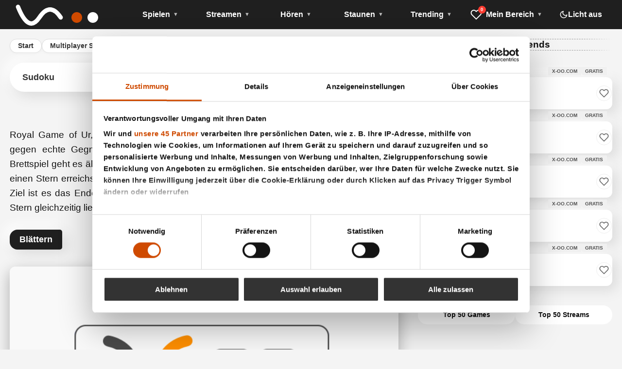

--- FILE ---
content_type: text/html; charset=utf-8
request_url: https://www.x-oo.com/multiplayer-spiele/brettspiele/royal-game-of-ur-multiplayer.html
body_size: 12161
content:
<!DOCTYPE html><html lang="de" itemscope itemtype="https://schema.org/VideoGame">
<head>
<base href="https://www.x-oo.com/cms/">
<meta name="viewport" content="width=device-width, initial-scale=1, user-scalable=yes">
<title>Royal Game of Ur - Multiplayer Brettspiel - 2 Spieler - Kostenlos</title>
<link rel="preconnect" href="https://consent.cookiebot.com" crossorigin>
<link rel="dns-prefetch" href="https://consent.cookiebot.com">
<style>
        :root { --nav-height: 60px; --nav-bg: #1f1f1f; --nav-accent: #cf4a00; --bg-body: #f4f4f4; }
        body.dark-mode { --bg-body: #121212; }
        body { margin: 0; font-family: system-ui, sans-serif; background: var(--bg-body); }
        .main-nav { height: var(--nav-height); background: var(--nav-bg); position: fixed; top: 0; width: 100%; z-index: 1000; }
        .page-wrapper { max-width: 1400px; margin: 0 auto; padding-top: 80px; }
        .layout-grid { display: grid; gap: 40px; }
        @media(min-width:1200px){ .layout-grid{grid-template-columns:1fr 400px} }
        /* Global Stability gegen Ruckeln */
        html { scrollbar-gutter: stable; }

#togglebuttonspiel, #togglebuttonvideo3, .mobile-only {
    display: none;
}

@media only screen and (min-width: 768px) {
    .pfeile_o_big
 {
        position: absolute;
        width: 1px;
        height: 1px;
        overflow: hidden;
        clip: rect(0, 0, 0, 0);
        clip-path: inset(100%);
    }
}

.pfeile_o_big {
margin: 0 0 10px;
}

@media only screen and (max-width:767px) {
#bla_games_center,
	.desktop-only {
		display: none !important
	}

	#spiel_starten,
	#togglebuttonspiel,
	#togglebuttonvideo3,
	#togglebuttonvideo {
		display: inline-block;
		width: 100%;
		height: 70px;
		background: #1e1e1e;
		color: #fff;
		font-family: inherit;
		font-size: 22px;
		margin: 20px 0 10px;
		border: none;
		border-right: 10px solid #cf4a00;
		text-decoration: underline;
		box-shadow: 0 1px 2px rgb(0 0 0 / 7%), 0 2px 4px rgb(0 0 0 / 7%), 0 4px 8px rgb(0 0 0 / 7%), 0 8px 1rem rgb(0 0 0 / 7%)
	}

	#togglebuttonspiel::before,
	#togglebuttonvideo3::before {
		display: block;
		content: '';
		background: url(upload/icons/open_in_full.svg) center no-repeat;
		height: 26px;
		width: 26px;
		float: left;
		margin: 0 -20px 0 20px
	}

	#spiel_starten_link::before {
		display: block;
		content: '';
		background: url(upload/icons/open_in_new.svg) center no-repeat;
		height: 70px;
		width: 40px;
		float: left;
		margin: 0 -56px 0 20px
	}

	#boxt_resp_shadow_spiel {
		padding: 0;
		display: inline-flex;
		background: #333
	}

	#spiel_starten_link {
		display: block;
		line-height: 70px
	}

	#flexbox-buttons,
	#flexbox-main {
		display: flex;
		flex-wrap: wrap
	}

	#flexbox-main>* {
		flex: 1 1 300px
	}

	#flexbox-buttons>* {
		flex: 1 1 auto;
		margin: 0 0 10px;
		height: auto;
		min-height: 70px;
border-radius: 10px;
	}


div#row_left_0 a {
		color: #fff;
		border-bottom: none;
		font-size: 1.35rem;
		padding: 0 20px;
		line-height: 48px;
		margin: 0 10px
	}

}

#row_left_0 {
    margin: 0 0 35px;
}

#bla_left {
	float: left;
    background-color: var(--nav-bg);
	padding: 10px 20px;
	border-radius: 16px 5px 5px 16px;
box-shadow: var(--shadow-orig);
}

#bla_right {
	float: right;
    background-color: var(--nav-bg);
	padding: 10px 20px;
	border-radius: 5px 16px 16px 5px;
box-shadow: var(--shadow-orig);
}

div#row_left_0 a {
	font-size: 1.125rem;
	color: #fff
}

div#row_left_0 a,
div#row_left_0 a:hover {
	text-decoration: none;
	transition: 0.1s linear
}

#bla_games_center {
	margin-left: auto;
	margin-right: auto;
	display: table;
	font-size: 1.125rem;
	padding: 10px 0
}

#bla_games_center>a:first-of-type {
	background: #cf4a00;
	padding: 10px 20px;
	border-radius: 16px 16px 5px 5px;
box-shadow: var(--shadow-orig);
	margin: 0 10px 0 0
}

#bla_games_center>a:nth-of-type(2) {
	background: #cf4a00;
	padding: 10px 20px;
	border-radius: 5px 5px 16px 16px;
box-shadow: var(--shadow-orig);
	margin: 0 5px
}

#bla_games_center>a:nth-of-type(3) {
	background: #cf4a00;
	padding: 10px 20px;
	border-radius: 16px 16px 5px 5px;
box-shadow: var(--shadow-orig);
	margin: 0 0 0 10px
}

	#boxt_resp_shadow_spiel {
    box-shadow: 0 10px 30px rgba(0, 0, 0, 0.3);
border-radius: 12px;
		margin: 0 0 50px
	}

#browsergame {
	position: relative;
	overflow: hidden;
border-radius: 12px;
}

#browsergame iframe {
	position: absolute;
	top: 0;
	left: 0;
	width: 100%;
	height: 100%;
	border: 0
}

#browsergame:fullscreen {
	padding-top: 0 !important;
	display: block
}

#vollbildvideo {
	display: none
}

#vollbildvideo:fullscreen {
	display: flex;
	padding: 0;
	background: #333
}

video {
	width: 100% !important;
	height: auto !important;
	object-position: top
}
</style>
<link rel="stylesheet" href="css/global.css">
<link rel="manifest" href="/manifest.json">
<link rel="apple-touch-icon" href="https://www.x-oo.com/cms/images/icon-180.png">
<link rel="icon" href="https://www.x-oo.com/cms/images/favicon.ico" sizes="any">
<link rel="icon" href="https://www.x-oo.com/cms/images/icon-192.png" type="image/png">
<meta name="theme-color" content="#1f1f1f">
<meta name="apple-mobile-web-app-capable" content="yes">
<meta name="apple-mobile-web-app-status-bar-style" content="black">
<meta name="application-name" content="X-oo.com">
<link rel="stylesheet" href="css/defer.css" media="print" onload="this.media='all'">
<noscript><link rel="stylesheet" href="css/defer.css"></noscript>
    <meta property="og:image" content="https://www.x-oo.com/cms/upload/thumb/ur.webp">
    <meta property="og:image:width" content="600">
    <meta property="og:image:height" content="300">
 
<script id="CookiebotConfiguration" type="application/json" data-cookieconsent="ignore">{"Frameworks":{"IABTCF2":{"AllowedVendors":[755,111,276]}}}</script>
<script id="Cookiebot" src="https://consent.cookiebot.com/uc.js" data-cbid="5e22f304-5a7a-4c90-bc36-272aa0270ceb" data-blockingmode="auto" data-framework="TCFv2.2"></script>
<script data-cookieconsent="ignore">
window.dataLayer=window.dataLayer||[];function gtag(){dataLayer.push(arguments)}gtag("consent","default",{ad_personalization:"denied",ad_storage:"denied",ad_user_data:"denied",analytics_storage:"denied",functionality_storage:"denied",personalization_storage:"denied",security_storage:"granted",wait_for_update:500});gtag("set","ads_data_redaction",!0);gtag("set","url_passthrough",!1);
</script>
<meta name="author" content="Dirk Beyer">
<meta name="description" content="Royal Game of Ur Multiplayer online Spiel jetzt ohne Anmeldung direkt im Browser spielen.">
<meta name="keywords" content="royal game of ur, multiplayer, ohne anmeldung, gratis, online, browsergame, brettspiel, online, internet, kostenlos, spielen">
<meta name="revisit-after" content="5">
<meta name="robots" content="index, follow">
<meta name="copyright" content="X-oo.com">
<meta name="generator" content="CMS CONTENIDO 4.9">
<meta charset="utf-8">

</head><body class="game-layout">
 <!-- NAVIGATION (V8 NAV 2.0 - THE 5 SENSES) -->
    <nav class="main-nav" aria-label="Hauptnavigation">
        
        <!-- ZONE 1: LOGO -->
        <a href="/" class="nav-logo" aria-label="Startseite">
            <!-- Bild kommt via CSS Background -->
        </a>

        <!-- ZONE 2: MOBILE CONTROLS (Rechts) -->
        <div class="nav-right">
            <!-- Mobile: Mein Bereich -->
            <div class="nav-heart-wrapper" id="heart-trigger-mobile" title="Mein Bereich">
                <span class="icon icon-heart"></span>
                <span class="nav-badge" id="heart-counter-mobile">0</span>
            </div>

            <!-- Mobile: Dark Mode -->
            <button class="theme-toggle mobile-toggle" aria-label="Dark Mode umschalten"></button>

            <!-- Mobile: Burger -->
            <button class="nav-toggle" aria-label="Menü umschalten" aria-expanded="false" aria-controls="nav-menu-list">
                <span></span><span></span><span></span>
            </button>
        </div>

        <!-- HAUPTMENÜ (Action-Based Structure) -->
        <ul id="nav-menu-list">
            
            <!-- 1. SPIELEN (Games Hub) -->
            <li class="nav-item has-submenu">
                <a href="/online-spiele/index.html">Spielen</a>
                <button class="submenu-toggle" aria-label="Untermenü öffnen"></button>
                <ul class="sub-menu">
                    <!-- 1.1 Mobile / Touch -->
                    <li class="nav-item has-submenu">
                        <a href="/online-spiele/index.html">Für Unterwegs (Touch)</a>
                        <button class="submenu-toggle" aria-label="Untermenü öffnen"></button>
                        <ul class="sub-menu scroll">
                            <li class="nav-item"><a href="/online-spiele/arcade-spiele/index.html">Arcade &amp; Fun</a></li>
                            <li class="nav-item"><a href="/online-spiele/brettspiele/index.html">Brettspiele</a></li>
                            <li class="nav-item"><a href="/online-spiele/bubble-shooter/index.html">Bubble Shooter</a></li>
                            <li class="nav-item"><a href="/online-spiele/kartenspiele/index.html">Kartenspiele</a></li>
                            <li class="nav-item"><a href="/online-spiele/mahjong/index.html">Mahjong</a></li>
                            <li class="nav-item"><a href="/online-spiele/match-3-gewinnt/index.html">Match 3</a></li>
                            <li class="nav-item"><a href="/online-spiele/mathe-spiele/index.html">Mathematik</a></li>
                            <li class="nav-item"><a href="/online-spiele/puzzle-denkspiele/index.html">Puzzle &amp; Knobeln</a></li>
                            <li class="nav-item"><a href="/online-spiele/sport-spiele/index.html">Sportspiele</a></li>
                        </ul>
                    </li>
                    <!-- 1.2 Desktop / DeX -->
                    <li class="nav-item has-submenu">
                        <a href="/flash-online-games/index.html">Desktop &amp; DeX (Maus)</a>
                        <button class="submenu-toggle" aria-label="Untermenü öffnen"></button>
                        <ul class="sub-menu scroll">
                            <li class="nav-item"><a href="/flash-online-games/adventure-rpg/index.html">Abenteuer</a></li>
                            <li class="nav-item"><a href="/flash-online-games/arcade-spiele/index.html">Arcade &amp; Fun</a></li>
                            <li class="nav-item"><a href="/flash-online-games/ballerspiele/index.html">Ballerspiele</a></li>
                            <li class="nav-item"><a href="/flash-online-games/brettspiele/index.html">Brettspiele</a></li>
                            <li class="nav-item"><a href="/flash-online-games/brick-braker/index.html">Brick Breaker</a></li>
                            <li class="nav-item"><a href="/flash-online-games/bubble-shooter/index.html">Bubble Shooter</a></li>
                            <li class="nav-item"><a href="/flash-online-games/flipperspiele/index.html">Flipperspiele</a></li>
                            <li class="nav-item"><a href="/flash-online-games/jump-and-run/index.html">Jump and Run</a></li>
                            <li class="nav-item"><a href="/flash-online-games/kartenspiele/index.html">Kartenspiele</a></li>
                            <li class="nav-item"><a href="/flash-online-games/kampfsport/index.html">Kung Fu</a></li>
                            <li class="nav-item"><a href="/flash-online-games/klassiker/index.html">Klassiker</a></li>
                            <li class="nav-item"><a href="/flash-online-games/mahjong/index.html">Mahjong</a></li>
                            <li class="nav-item"><a href="/online-spiele/match-3-gewinnt/index.html">Match 3</a></li>
                            <li class="nav-item"><a href="/online-spiele/mathe-spiele/index.html">Mathematik</a></li>
                            <li class="nav-item"><a href="/online-spiele/puzzle-denkspiele/index.html">Puzzle &amp; Knobeln</a></li>
                            <li class="nav-item"><a href="/flash-online-games/rennspiele/index.html">Rennspiele</a></li>
                            <li class="nav-item"><a href="/flash-online-games/sportspiele/index.html">Sportspiele</a></li>
                            <li class="nav-item"><a href="/flash-online-games/weltraumspiele/index.html">Weltraum Shooter</a></li>
                        </ul>
                    </li>
                    <!-- 1.3 Multiplayer -->
                    <li class="nav-item has-submenu">
                        <a href="/multiplayer-spiele/index.html">Multiplayer</a>
                        <button class="submenu-toggle" aria-label="Untermenü öffnen"></button>
                        <ul class="sub-menu">
                            <li class="nav-item"><a href="/multiplayer-spiele/brettspiele/index.html">Brettspiele</a></li>
                            <li class="nav-item"><a href="/multiplayer-spiele/kartenspiele/index.html">Kartenspiele</a></li>
                            <li class="nav-item"><a href="/multiplayer-spiele/2-player-games/index.html">2 Player Games</a></li>
                        </ul>
                    </li>
                </ul>
            </li>

            <!-- 2. STREAMEN (Video Hub) -->
            <li class="nav-item has-submenu">
				<a href="#" onclick="return false;">Streamen</a>
				<button class="submenu-toggle" aria-label="Untermenü öffnen"></button>
                <ul class="sub-menu">
                    <!-- 2.1 Filme & Serien -->
                    <li class="nav-item has-submenu">
						<a href="#" onclick="return false;">Filme &amp; Serien</a>
                        <button class="submenu-toggle" aria-label="Untermenü öffnen"></button>
                        <ul class="sub-menu">
                            <li class="nav-item"><a href="/ganze-filme-legal-online-ansehen/index.html">Alle Filme</a></li>
                            <li class="nav-item"><a href="/ganze-filme-legal-online-ansehen/anime-cartoons-spielfilme/index.html">Anime</a></li>
                            <li class="nav-item"><a href="/ganze-filme-legal-online-ansehen/legale-drama-spielfilme/index.html">Drama</a></li>
                            <li class="nav-item"><a href="/ganze-filme-legal-online-ansehen/legale-komoedien-spielfilme/index.html">Kom&ouml;die</a></li>
                            <li class="nav-item"><a href="/clips/tv-serien-online/index.html">Serien</a></li>
                        </ul>
                    </li>
                    <!-- 2.2 Dokus -->
                    <li class="nav-item has-submenu">
                        <a href="/online-dokus/index.html">Dokus &amp; Wissen</a>
                        <button class="submenu-toggle" aria-label="Untermenü öffnen"></button>
                        <ul class="sub-menu scroll">
                            <li class="nav-item"><a href="/online-dokus/abenteuer/index.html">Abenteuer</a></li>
                            <li class="nav-item"><a href="/online-dokus/ernaehrung/index.html">Ern&auml;hrung</a></li>
                            <li class="nav-item"><a href="/online-dokus/finanzen/index.html">Finanzen</a></li>
                            <li class="nav-item"><a href="/online-dokus/geschichte/index.html">Geschichte</a></li>
                            <li class="nav-item"><a href="/online-dokus/laender/index.html">L&auml;nder</a></li>
                            <li class="nav-item"><a href="/online-dokus/lifestyle/index.html">Lifestyle</a></li>
                            <li class="nav-item"><a href="/online-dokus/menschen/index.html">Menschen</a></li>
                            <li class="nav-item"><a href="/online-dokus/technik/index.html">Technik</a></li>
                            <li class="nav-item"><a href="/online-dokus/tiere/index.html">Tiere</a></li>
                            <li class="nav-item"><a href="/online-dokus/wissen/index.html">Wissen</a></li>
                            <li class="nav-item"><a href="/online-dokus/wohnen/index.html">Wohnen</a></li>
                        </ul>
                    </li>
                    <!-- 2.3 Live TV -->
                    <li class="nav-item has-submenu">
                        <a href="/fernsehen-online/index.html">Live Free TV</a>
                        <button class="submenu-toggle" aria-label="Untermenü öffnen"></button>
                        <ul class="sub-menu">
                            <li class="nav-item"><a href="/fernsehen-online/index.html">Alle Sender</a></li>
                            <li class="nav-item"><a href="/fernsehen-online/index.html">TV Programm</a></li>
                        </ul>
                    </li>
                </ul>
            </li>

            <!-- 3. HÖREN (Audio Hub - NEU) -->
            <li class="nav-item has-submenu">
				<a href="#" onclick="return false;">Hören</a>
                <button class="submenu-toggle" aria-label="Untermenü öffnen"></button>
                <ul class="sub-menu">
                    <li class="nav-item"><a href="#">Musik nach Stimmung</a></li>
                    <li class="nav-item"><a href="#">Hörbücher &amp; Krimis</a></li>
                    <li class="nav-item"><a href="#">Podcasts</a></li>
                </ul>
            </li>

            <!-- 4. STAUNEN (Visual Hub - NEU) -->
            <li class="nav-item has-submenu">
				<a href="#" onclick="return false;">Staunen</a>
                <button class="submenu-toggle" aria-label="Untermenü öffnen"></button>
                <ul class="sub-menu">
                    <li class="nav-item"><a href="#">Wallpaper des Tages (8K)</a></li>
                    <li class="nav-item"><a href="#">Galerie: Space &amp; Sci-Fi</a></li>
                    <li class="nav-item"><a href="#">Galerie: Nature &amp; Zen</a></li>
                    <li class="nav-item"><a href="https://synthografie.de" target="_blank" rel="noopener">Zu synthografie.de ↗</a></li>
                </ul>
            </li>

            <!-- 5. TRENDING (Charts - NEU) -->
            <li class="nav-item has-submenu">
                <a href="/trending/index.html">Trending</a>
                <button class="submenu-toggle" aria-label="Untermenü öffnen"></button>
                <ul class="sub-menu">
                    <li class="nav-item"><a href="/trending/top-50-games.html">Top 50 Games</a></li>
                    <li class="nav-item"><a href="/trending/top-50-streams.html">Top 50 Streams</a></li>
                </ul>
            </li>

            <!-- MEIN BEREICH (Desktop Link) -->
            <li class="nav-item desktop-only has-arrow">
                <a href="#" id="heart-trigger-desktop" title="Mein Bereich öffnen" onclick="return false;">
                    <div class="nav-heart-wrapper" style="margin-right:8px;">
                        <span class="icon icon-heart"></span>
                        <span class="nav-badge" id="heart-counter-desktop">0</span>
                    </div>
                    <span>Mein Bereich</span>
                </a>
            </li>

            <!-- LICHT SCHALTER (Desktop Button) -->
            <li class="nav-item desktop-only switch-item">
                <button class="theme-toggle desk-toggle" aria-label="Dark Mode umschalten">
                    <span class="toggle-icon"></span>
                    <span class="toggle-text-light">Licht aus</span>
                    <span class="toggle-text-dark">Licht an</span>
                </button>
            </li>
        </ul>
    </nav>


    <!-- DASHBOARD OVERLAY -->
    <div id="user-dashboard" class="dashboard-panel">
        <button class="dashboard-close" onclick="document.getElementById('user-dashboard').classList.remove('active')" aria-label="Schließen">
            <span class="icon icon-close"></span>
        </button>
        <h3 class="dashed-header">♥ Mein Bereich</h3>
        
        <div class="dashboard-tabs">
            <button class="dash-tab active" data-target="tab-games">Meine Games</button>
            <button class="dash-tab" data-target="tab-streams">Meine Streams</button>
        </div>

        <!-- PWA DASHBOARD BUTTON -->
        <div id="pwaDashboardArea" class="pwa-dash-area">
            <button id="installBtnDashboard" class="pwa-dash-btn">
                <svg xmlns="http://www.w3.org/2000/svg" width="20" height="20" viewBox="0 0 24 24" fill="none" stroke="currentColor" stroke-width="2" stroke-linecap="round" stroke-linejoin="round"><rect x="3" y="3" width="18" height="18" rx="5" ry="5"/><line x1="12" y1="8" x2="12" y2="16"/><line x1="8" y1="12" x2="16" y2="12"/></svg>
                <span>Zum Startbildschirm</span>
            </button>
        </div>

        <div id="tab-games" class="dash-content active">
            <p style="margin-bottom:20px; color:var(--text-muted); text-align:center;">Deine Sammlung an Favoriten.</p>
            <div class="favorites-list games-grid"></div>
        </div>

        <div id="tab-streams" class="dash-content">
            <p style="margin-bottom:20px; color:var(--text-muted); text-align:center;">Deine gespeicherten Streams.</p>
            <div class="favorites-streams-list"></div>
        </div>
    </div>
<!-- MAIN CONTENT -->
<main class="page-wrapper">
<div class="layout-grid">
<!-- LINKER BEREICH (Content) -->
<div class="main-content-column">
<!-- Breadcrumb (Muss HIER drin sein!) -->
<!-- V8 BREADCRUMB (Pill Design) -->
<nav class="breadcrumb-nav" aria-label="Pfadnavigation" itemscope itemtype="https://schema.org/BreadcrumbList">

    
    <span itemprop="itemListElement" itemscope itemtype="https://schema.org/ListItem">
        <a itemprop="item" href="https://www.x-oo.com">
            <span itemprop="name">Start</span>
        </a>
        <meta itemprop="position" content="1">
    </span>

    
                
        <span class="sep">/</span>
        
        <span itemprop="itemListElement" itemscope itemtype="https://schema.org/ListItem">
            <a itemprop="item" href="/multiplayer-spiele/index.html">
                <span itemprop="name">Multiplayer Spiele</span>
            </a>
            <meta itemprop="position" content="2">
        </span>
                    
        <span class="sep">/</span>
        
        <span itemprop="itemListElement" itemscope itemtype="https://schema.org/ListItem">
            <a itemprop="item" href="/multiplayer-spiele/brettspiele/index.html">
                <span itemprop="name">Brettspiele</span>
            </a>
            <meta itemprop="position" content="3">
        </span>
            
    
            <span class="sep">/</span>
        <!-- Klasse .curr sorgt für den "Inaktiv"-Look ohne Rahmen -->
        <span class="curr">Royal Game of Ur Multiplayer</span>
    
</nav>
<!-- Smart Search -->
    <div class="main-search-wrapper">
        <form action="/suchergebnisse/suchergebnisse.html" method="get" class="main-search-form" id="v8-search-form">
            
            
                        <input type="hidden" name="lang" value="1" />

            
            
<input type="text" 
       name="search_term" 
       id="magic-search-input" 
       aria-label="Suchbegriff eingeben" 
       autocomplete="off"
                   data-ghosts='[
                       {"text": "Solitaire", "type": "search", "query": "Solitaire"},
                       {"text": "Blockbuster kostenlos", "type": "link", "url": "/ganze-filme-legal-online-ansehen/index.html"},
                       {"text": "Yatzy", "type": "link", "url": "/online-spiele/brettspiele/yatzy-gegen-computer.html"},
                       {"text": "Freecell", "type": "link", "url": "/online-spiele/kartenspiele/freecell.html"},
                       {"text": "Sudoku", "type": "link", "url": "/online-spiele/brettspiele/sudoku.html"},
                       {"text": "Mahjong", "type": "link", "url": "/online-spiele/mahjong/index.html"},
                       {"text": "Puzzle Spiele", "type": "link", "url": "/online-spiele/puzzle-denkspiele/index.html"},
                       {"text": "Dame", "type": "search", "query": "Dame"},
                       {"text": "Schach", "type": "search", "query": "Schach"},
                       {"text": "Naked Survival", "type": "search", "query": "Naked Survival"},
                       {"text": "Scarlett Johansson", "type": "search", "query": "Scarlett Johansson"},
                       {"text": "Louis de Funes", "type": "search", "query": "Louis de Funes"}
                   ]'>
            
            
            <div id="search-ghost" class="search-ghost-text"></div>

            
            <button type="submit" aria-label="Suchen" class="search-submit-btn">
                <span class="css-search-icon"></span>
            </button>
        </form>
    </div>
                <!-- H1/H2 Intro
                <div class="page-intro">

                </div> -->
<div class="boxt_resp_shadow">
<h1><q itemprop="name">Royal Game of Ur</q>
 online spielen</h1>
<div id="flexbox-main">
<div class="pfeile_o_big"><img itemprop="image" src="https://www.x-oo.com/cms/upload/thumb/ur.webp" alt="Königsspiel von Ur kostenlos online spilelen ohne Anmeldung" width="400" height="200" loading="eager" fetchpriority="high"></div>
<div id="flexbox-buttons"><button id="togglebuttonspiel">Spiel starten</button><button id="togglebuttonvideo3">Video starten</button></div>
</div>
<h2 itemprop="description">Royal Game of Ur, Top Multiplayer online Spiel jetzt ohne Anmeldung direkt im Browser gegen echte Gegner spielen. Bei diesem sehr einfachen aber doch irgendwie coolen Brettspiel geht es &auml;hnlich zu wie bei Ludo, jedoch mit einigen anderen Funktionen. Wenn Du einen Stern erreichst bist du gesch&uuml;tzt gegen einen Rauswurf vom Gegner zum Start Punkt. Ziel ist es das Ende der Strasse zu erreichen. Es k&ouml;nnen auch mehrere Steine auf einem Stern gleichzeitig liegen. Viel Spass.
</h2>
</div>
<div id="row_left_0"><a id="bla_left" href="/multiplayer-spiele/brettspiele/pachisi-multiplayer.html">Blättern</a><a id="bla_right" href="/multiplayer-spiele/brettspiele/schach-multiplayer.html">Blättern</a><div id="bla_games_center"><a role="button" onclick="vollbild()" id="vollbilddesktop" href="javascript:void(0)" title="Drücke ESC auf der Tastatur um den Vollbild Modus zu beenden">Vollbild</a><a role="button" onclick="reload()" id="reloadgame" href="javascript:void(0)" title="Spiel von vorne beginnen">Spiel neu starten</a><a role="button" id="togglebuttonvideo" title="Video Trailer oder auch Walkthrough genannt" href="javascript:void(0)">Video</a></div><script>function reload(){document.getElementById("vollbild").src=document.getElementById("vollbild").src;}document.getElementById("reloadgame").onclick=reload;</script></div>
<div id="boxt_resp_shadow_spiel"><div id="browsergame" style="padding-top: 66.63%;"></div>
<script type="text/javascript">// <![CDATA[
var gameLoaded = false;
var iframe;

function loadGame() {
    iframe = document.createElement('iframe');
    iframe.id = "vollbild";
    iframe.width = "800";
    iframe.height = "533";
    iframe.title = "Royal Game of Ur gratis online spielen";
    iframe.src = "upload/Onlinespiele/novel/royal-game-of-ur-multiplayer/index.html";
    iframe.style.overflow = "hidden";
    iframe.referrerpolicy = "no-referrer";
    iframe.allowfullscreen = true;

    document.getElementById('browsergame').appendChild(iframe);
    gameLoaded = true;
}

function checkConditions() {
    if (!gameLoaded && (window.innerWidth >= 768 || document.fullscreenElement || document.mozFullScreenElement || document.webkitFullscreenElement || document.msFullscreenElement)) {
        loadGame();
    }
}

function reloadGame() {
    if (gameLoaded) {
        iframe.src = iframe.src;
    }
}

if (window.innerWidth >= 768) {
    loadGame();
}

document.addEventListener('fullscreenchange', checkConditions);
document.addEventListener('webkitfullscreenchange', checkConditions);
document.addEventListener('mozfullscreenchange', checkConditions);
document.addEventListener('msfullscreenchange', checkConditions);

window.addEventListener('resize', checkConditions);
// ]]></script>
</div>
<div id="vollbildvideo"><!-- content_text -->
<video width="800" height="560" src="upload/video/html5-royal-game-of-ur.mp4" preload="metadata" controls="controls"></video>
<!-- /content_text -->
</div>
<div id="retention-bar-anchor"></div>
<div class="yes desktop_only"><div class=cat-header><h3>Werbung - Strategie & Aufbau</h3></div><div class=games-grid><div class=game-card-wrapper><a class=game-card-image-link href="https://pn.innogames.com/go.cgi?pid=1873006&wmid=38&cpid=38&prid=149&websiteid=2330815&target=default"rel=sponsored target=_blank title="Empfehlung: Forge of Empires"><img alt="Forge of Empires"height=257 loading=lazy src=images/forge_600_450.webp width=342></a><div class=game-card-body><span class=index_headline>Tipp: Forge of Empires</span><div class=game-card-cockpit><div class=device-icons-center><span class="icon icon-device-pc"></span> <span class="icon icon-device-mobile"></span></div><a class=play-btn-action href="https://pn.innogames.com/go.cgi?pid=1873006&wmid=38&cpid=38&prid=149&websiteid=2330815&target=default"rel=sponsored target=_blank aria-label="Jetzt spielen"><span class="icon icon-play"></span></a></div></div></div><div class=game-card-wrapper><a class=game-card-image-link href="https://pn.innogames.com/go.cgi?pid=1873006&wmid=3398&cpid=151&prid=607&websiteid=2330815&subid=&target=LP_chars015"rel=sponsored target=_blank title="Empfehlung: Elvenar"><img alt=Elvenar height=257 loading=lazy src=images/elvenar_600_450.webp width=342></a><div class=game-card-body><span class=index_headline>Tipp: Elvenar</span><div class=game-card-cockpit><div class=device-icons-center><span class="icon icon-device-pc"></span> <span class="icon icon-device-mobile"></span></div><a class=play-btn-action href="https://pn.innogames.com/go.cgi?pid=1873006&wmid=3398&cpid=151&prid=607&websiteid=2330815&subid=&target=LP_chars015"rel=sponsored target=_blank aria-label="Jetzt spielen"><span class="icon icon-play"></span></a></div></div></div><div class=game-card-wrapper><a class=game-card-image-link href="https://zoo2animalpark.upjers.com/de/wlpfo25/?ref=rxoo"rel=sponsored target=_blank title="Empfehlung: Zoo 2 - Animal Park"><img alt=Elvenar height=257 loading=lazy src=images/zoo-2-342.webp width=342></a><div class=game-card-body><span class=index_headline>Tipp: Zoo 2</span><div class=game-card-cockpit><div class=device-icons-center><span class="icon icon-device-pc"></span> <span class="icon icon-device-mobile"></span></div><a class=play-btn-action href="https://zoo2animalpark.upjers.com/de/wlpfo25/?ref=rxoo"rel=sponsored target=_blank aria-label="Jetzt spielen"><span class="icon icon-play"></span></a></div></div></div></div></div>
<h3>Multiplayer Brettspiele von A - Z</h3>
<div class="games-grid">

    
    <div class="game-card-wrapper">
        <!-- ZONE A: Visual Link -->
        <a href="/multiplayer-spiele/brettspiele/aeroplane-multiplayer.html" class="game-card-image-link track-play" title="Vorschau: Aeroplane">
            <img src="https://www.x-oo.com/cms/upload/thumb/aeroplane.webp" width="312" height="156" alt="Aeroplane" loading="lazy">
        </a>

        <!-- ZONE B: Info -->
        <div class="game-card-body">
            <span class="index_headline">Aeroplane</span>
            
            <!-- ZONE C: Cockpit -->
            <div class="game-card-cockpit">
                <button class="card-heart-action"
                    data-id="736"
                    data-title="Aeroplane"
                    data-type="game"
                    data-img="https://www.x-oo.com/cms/upload/thumb/aeroplane.webp" 
                    data-link="/multiplayer-spiele/brettspiele/aeroplane-multiplayer.html"
                    aria-label="Favorit">
                    <span class="icon icon-heart-small"></span>
                </button>
                
                <div class="device-icons-center">
                    <span class="icon icon-device-pc"></span>
                    <span class="icon icon-device-mobile" style="margin-left: 4px;"></span>
                </div>
                
                <a href="/multiplayer-spiele/brettspiele/aeroplane-multiplayer.html" class="play-btn-action track-play" aria-label="Jetzt spielen">
                    <span class="icon icon-play"></span>
                </a>
            </div>
        </div>
    </div>
    
    <div class="game-card-wrapper">
        <!-- ZONE A: Visual Link -->
        <a href="/multiplayer-spiele/brettspiele/backgammon-multiplayer.html" class="game-card-image-link track-play" title="Vorschau: Backgammon">
            <img src="https://www.x-oo.com/cms/upload/thumb/backgammon-multiplayer.webp" width="312" height="156" alt="Backgammon" loading="lazy">
        </a>

        <!-- ZONE B: Info -->
        <div class="game-card-body">
            <span class="index_headline">Backgammon</span>
            
            <!-- ZONE C: Cockpit -->
            <div class="game-card-cockpit">
                <button class="card-heart-action"
                    data-id="739"
                    data-title="Backgammon"
                    data-type="game"
                    data-img="https://www.x-oo.com/cms/upload/thumb/backgammon-multiplayer.webp" 
                    data-link="/multiplayer-spiele/brettspiele/backgammon-multiplayer.html"
                    aria-label="Favorit">
                    <span class="icon icon-heart-small"></span>
                </button>
                
                <div class="device-icons-center">
                    <span class="icon icon-device-pc"></span>
                    <span class="icon icon-device-mobile" style="margin-left: 4px;"></span>
                </div>
                
                <a href="/multiplayer-spiele/brettspiele/backgammon-multiplayer.html" class="play-btn-action track-play" aria-label="Jetzt spielen">
                    <span class="icon icon-play"></span>
                </a>
            </div>
        </div>
    </div>
    
    <div class="game-card-wrapper">
        <!-- ZONE A: Visual Link -->
        <a href="/multiplayer-spiele/brettspiele/bingo-multiplayer.html" class="game-card-image-link track-play" title="Vorschau: Bingo">
            <img src="https://www.x-oo.com/cms/upload/thumb/bingo-multiplayer.webp" width="312" height="156" alt="Bingo" loading="lazy">
        </a>

        <!-- ZONE B: Info -->
        <div class="game-card-body">
            <span class="index_headline">Bingo</span>
            
            <!-- ZONE C: Cockpit -->
            <div class="game-card-cockpit">
                <button class="card-heart-action"
                    data-id="758"
                    data-title="Bingo"
                    data-type="game"
                    data-img="https://www.x-oo.com/cms/upload/thumb/bingo-multiplayer.webp" 
                    data-link="/multiplayer-spiele/brettspiele/bingo-multiplayer.html"
                    aria-label="Favorit">
                    <span class="icon icon-heart-small"></span>
                </button>
                
                <div class="device-icons-center">
                    <span class="icon icon-device-pc"></span>
                    <span class="icon icon-device-mobile" style="margin-left: 4px;"></span>
                </div>
                
                <a href="/multiplayer-spiele/brettspiele/bingo-multiplayer.html" class="play-btn-action track-play" aria-label="Jetzt spielen">
                    <span class="icon icon-play"></span>
                </a>
            </div>
        </div>
    </div>
    
    <div class="game-card-wrapper">
        <!-- ZONE A: Visual Link -->
        <a href="/multiplayer-spiele/brettspiele/chinese-checkers-multiplayer.html" class="game-card-image-link track-play" title="Vorschau: Chinese Checkers">
            <img src="https://www.x-oo.com/cms/upload/thumb/halma.webp" width="312" height="156" alt="Chinese Checkers" loading="lazy">
        </a>

        <!-- ZONE B: Info -->
        <div class="game-card-body">
            <span class="index_headline">Chinese Checkers</span>
            
            <!-- ZONE C: Cockpit -->
            <div class="game-card-cockpit">
                <button class="card-heart-action"
                    data-id="740"
                    data-title="Chinese Checkers"
                    data-type="game"
                    data-img="https://www.x-oo.com/cms/upload/thumb/halma.webp" 
                    data-link="/multiplayer-spiele/brettspiele/chinese-checkers-multiplayer.html"
                    aria-label="Favorit">
                    <span class="icon icon-heart-small"></span>
                </button>
                
                <div class="device-icons-center">
                    <span class="icon icon-device-pc"></span>
                    <span class="icon icon-device-mobile" style="margin-left: 4px;"></span>
                </div>
                
                <a href="/multiplayer-spiele/brettspiele/chinese-checkers-multiplayer.html" class="play-btn-action track-play" aria-label="Jetzt spielen">
                    <span class="icon icon-play"></span>
                </a>
            </div>
        </div>
    </div>
    
    <div class="game-card-wrapper">
        <!-- ZONE A: Visual Link -->
        <a href="/multiplayer-spiele/brettspiele/colonist-multiplayer.html" class="game-card-image-link track-play" title="Vorschau: Colonist">
            <img src="https://www.x-oo.com/cms/upload/thumb/colonist.webp" width="312" height="156" alt="Colonist" loading="lazy">
        </a>

        <!-- ZONE B: Info -->
        <div class="game-card-body">
            <span class="index_headline">Colonist</span>
            
            <!-- ZONE C: Cockpit -->
            <div class="game-card-cockpit">
                <button class="card-heart-action"
                    data-id="3553"
                    data-title="Colonist"
                    data-type="game"
                    data-img="https://www.x-oo.com/cms/upload/thumb/colonist.webp" 
                    data-link="/multiplayer-spiele/brettspiele/colonist-multiplayer.html"
                    aria-label="Favorit">
                    <span class="icon icon-heart-small"></span>
                </button>
                
                <div class="device-icons-center">
                    <span class="icon icon-device-pc"></span>
                    <span class="icon icon-device-mobile" style="margin-left: 4px;"></span>
                </div>
                
                <a href="/multiplayer-spiele/brettspiele/colonist-multiplayer.html" class="play-btn-action track-play" aria-label="Jetzt spielen">
                    <span class="icon icon-play"></span>
                </a>
            </div>
        </div>
    </div>
    
    <div class="game-card-wrapper">
        <!-- ZONE A: Visual Link -->
        <a href="/multiplayer-spiele/brettspiele/dame-multiplayer.html" class="game-card-image-link track-play" title="Vorschau: Dame">
            <img src="https://www.x-oo.com/cms/upload/thumb/dame-multiplayer.webp" width="312" height="156" alt="Dame" loading="lazy">
        </a>

        <!-- ZONE B: Info -->
        <div class="game-card-body">
            <span class="index_headline">Dame</span>
            
            <!-- ZONE C: Cockpit -->
            <div class="game-card-cockpit">
                <button class="card-heart-action"
                    data-id="741"
                    data-title="Dame"
                    data-type="game"
                    data-img="https://www.x-oo.com/cms/upload/thumb/dame-multiplayer.webp" 
                    data-link="/multiplayer-spiele/brettspiele/dame-multiplayer.html"
                    aria-label="Favorit">
                    <span class="icon icon-heart-small"></span>
                </button>
                
                <div class="device-icons-center">
                    <span class="icon icon-device-pc"></span>
                    <span class="icon icon-device-mobile" style="margin-left: 4px;"></span>
                </div>
                
                <a href="/multiplayer-spiele/brettspiele/dame-multiplayer.html" class="play-btn-action track-play" aria-label="Jetzt spielen">
                    <span class="icon icon-play"></span>
                </a>
            </div>
        </div>
    </div>
    
    <div class="game-card-wrapper">
        <!-- ZONE A: Visual Link -->
        <a href="/multiplayer-spiele/brettspiele/domino-multiplayer.html" class="game-card-image-link track-play" title="Vorschau: Domino">
            <img src="https://www.x-oo.com/cms/upload/thumb/domino-multiplayer.webp" width="312" height="156" alt="Domino" loading="lazy">
        </a>

        <!-- ZONE B: Info -->
        <div class="game-card-body">
            <span class="index_headline">Domino</span>
            
            <!-- ZONE C: Cockpit -->
            <div class="game-card-cockpit">
                <button class="card-heart-action"
                    data-id="742"
                    data-title="Domino"
                    data-type="game"
                    data-img="https://www.x-oo.com/cms/upload/thumb/domino-multiplayer.webp" 
                    data-link="/multiplayer-spiele/brettspiele/domino-multiplayer.html"
                    aria-label="Favorit">
                    <span class="icon icon-heart-small"></span>
                </button>
                
                <div class="device-icons-center">
                    <span class="icon icon-device-pc"></span>
                    <span class="icon icon-device-mobile" style="margin-left: 4px;"></span>
                </div>
                
                <a href="/multiplayer-spiele/brettspiele/domino-multiplayer.html" class="play-btn-action track-play" aria-label="Jetzt spielen">
                    <span class="icon icon-play"></span>
                </a>
            </div>
        </div>
    </div>
    
    <div class="game-card-wrapper">
        <!-- ZONE A: Visual Link -->
        <a href="/multiplayer-spiele/brettspiele/duodecim-scripta-multiplayer.html" class="game-card-image-link track-play" title="Vorschau: Duodecim Scripta">
            <img src="https://www.x-oo.com/cms/upload/thumb/duodecim-scripta-multiplayer.webp" width="312" height="156" alt="Duodecim Scripta" loading="lazy">
        </a>

        <!-- ZONE B: Info -->
        <div class="game-card-body">
            <span class="index_headline">Duodecim Scripta</span>
            
            <!-- ZONE C: Cockpit -->
            <div class="game-card-cockpit">
                <button class="card-heart-action"
                    data-id="743"
                    data-title="Duodecim Scripta"
                    data-type="game"
                    data-img="https://www.x-oo.com/cms/upload/thumb/duodecim-scripta-multiplayer.webp" 
                    data-link="/multiplayer-spiele/brettspiele/duodecim-scripta-multiplayer.html"
                    aria-label="Favorit">
                    <span class="icon icon-heart-small"></span>
                </button>
                
                <div class="device-icons-center">
                    <span class="icon icon-device-pc"></span>
                    <span class="icon icon-device-mobile" style="margin-left: 4px;"></span>
                </div>
                
                <a href="/multiplayer-spiele/brettspiele/duodecim-scripta-multiplayer.html" class="play-btn-action track-play" aria-label="Jetzt spielen">
                    <span class="icon icon-play"></span>
                </a>
            </div>
        </div>
    </div>
    
    <div class="game-card-wrapper">
        <!-- ZONE A: Visual Link -->
        <a href="/multiplayer-spiele/brettspiele/fuenf-gewinnt-multiplayer.html" class="game-card-image-link track-play" title="Vorschau: F&uuml;nf Gewinnt">
            <img src="https://www.x-oo.com/cms/upload/thumb/fuenf-gewinnt-multiplayer.webp" width="312" height="156" alt="F&uuml;nf Gewinnt" loading="lazy">
        </a>

        <!-- ZONE B: Info -->
        <div class="game-card-body">
            <span class="index_headline">F&uuml;nf Gewinnt</span>
            
            <!-- ZONE C: Cockpit -->
            <div class="game-card-cockpit">
                <button class="card-heart-action"
                    data-id="744"
                    data-title="F&uuml;nf Gewinnt"
                    data-type="game"
                    data-img="https://www.x-oo.com/cms/upload/thumb/fuenf-gewinnt-multiplayer.webp" 
                    data-link="/multiplayer-spiele/brettspiele/fuenf-gewinnt-multiplayer.html"
                    aria-label="Favorit">
                    <span class="icon icon-heart-small"></span>
                </button>
                
                <div class="device-icons-center">
                    <span class="icon icon-device-pc"></span>
                    <span class="icon icon-device-mobile" style="margin-left: 4px;"></span>
                </div>
                
                <a href="/multiplayer-spiele/brettspiele/fuenf-gewinnt-multiplayer.html" class="play-btn-action track-play" aria-label="Jetzt spielen">
                    <span class="icon icon-play"></span>
                </a>
            </div>
        </div>
    </div>
    
    <div class="game-card-wrapper">
        <!-- ZONE A: Visual Link -->
        <a href="/multiplayer-spiele/brettspiele/go-multiplayer.html" class="game-card-image-link track-play" title="Vorschau: Go">
            <img src="https://www.x-oo.com/cms/upload/thumb/go-multiplayer.webp" width="312" height="156" alt="Go" loading="lazy">
        </a>

        <!-- ZONE B: Info -->
        <div class="game-card-body">
            <span class="index_headline">Go</span>
            
            <!-- ZONE C: Cockpit -->
            <div class="game-card-cockpit">
                <button class="card-heart-action"
                    data-id="745"
                    data-title="Go"
                    data-type="game"
                    data-img="https://www.x-oo.com/cms/upload/thumb/go-multiplayer.webp" 
                    data-link="/multiplayer-spiele/brettspiele/go-multiplayer.html"
                    aria-label="Favorit">
                    <span class="icon icon-heart-small"></span>
                </button>
                
                <div class="device-icons-center">
                    <span class="icon icon-device-pc"></span>
                    <span class="icon icon-device-mobile" style="margin-left: 4px;"></span>
                </div>
                
                <a href="/multiplayer-spiele/brettspiele/go-multiplayer.html" class="play-btn-action track-play" aria-label="Jetzt spielen">
                    <span class="icon icon-play"></span>
                </a>
            </div>
        </div>
    </div>
    
    <div class="game-card-wrapper">
        <!-- ZONE A: Visual Link -->
        <a href="/multiplayer-spiele/brettspiele/gul-bara-multiplayer.html" class="game-card-image-link track-play" title="Vorschau: Gul Bara">
            <img src="https://www.x-oo.com/cms/upload/thumb/gul-bara.webp" width="312" height="156" alt="Gul Bara" loading="lazy">
        </a>

        <!-- ZONE B: Info -->
        <div class="game-card-body">
            <span class="index_headline">Gul Bara</span>
            
            <!-- ZONE C: Cockpit -->
            <div class="game-card-cockpit">
                <button class="card-heart-action"
                    data-id="747"
                    data-title="Gul Bara"
                    data-type="game"
                    data-img="https://www.x-oo.com/cms/upload/thumb/gul-bara.webp" 
                    data-link="/multiplayer-spiele/brettspiele/gul-bara-multiplayer.html"
                    aria-label="Favorit">
                    <span class="icon icon-heart-small"></span>
                </button>
                
                <div class="device-icons-center">
                    <span class="icon icon-device-pc"></span>
                    <span class="icon icon-device-mobile" style="margin-left: 4px;"></span>
                </div>
                
                <a href="/multiplayer-spiele/brettspiele/gul-bara-multiplayer.html" class="play-btn-action track-play" aria-label="Jetzt spielen">
                    <span class="icon icon-play"></span>
                </a>
            </div>
        </div>
    </div>
    
    <div class="game-card-wrapper">
        <!-- ZONE A: Visual Link -->
        <a href="/multiplayer-spiele/brettspiele/honlok-multiplayer.html" class="game-card-image-link track-play" title="Vorschau: Honlok">
            <img src="https://www.x-oo.com/cms/upload/thumb/honlock-multiplayer.webp" width="312" height="156" alt="Honlok" loading="lazy">
        </a>

        <!-- ZONE B: Info -->
        <div class="game-card-body">
            <span class="index_headline">Honlok</span>
            
            <!-- ZONE C: Cockpit -->
            <div class="game-card-cockpit">
                <button class="card-heart-action"
                    data-id="762"
                    data-title="Honlok"
                    data-type="game"
                    data-img="https://www.x-oo.com/cms/upload/thumb/honlock-multiplayer.webp" 
                    data-link="/multiplayer-spiele/brettspiele/honlok-multiplayer.html"
                    aria-label="Favorit">
                    <span class="icon icon-heart-small"></span>
                </button>
                
                <div class="device-icons-center">
                    <span class="icon icon-device-pc"></span>
                    <span class="icon icon-device-mobile" style="margin-left: 4px;"></span>
                </div>
                
                <a href="/multiplayer-spiele/brettspiele/honlok-multiplayer.html" class="play-btn-action track-play" aria-label="Jetzt spielen">
                    <span class="icon icon-play"></span>
                </a>
            </div>
        </div>
    </div>
    
    <div class="game-card-wrapper">
        <!-- ZONE A: Visual Link -->
        <a href="/multiplayer-spiele/brettspiele/kieselsteine-multiplayer.html" class="game-card-image-link track-play" title="Vorschau: Kieselsteine">
            <img src="https://www.x-oo.com/cms/upload/thumb/kieselsteine-multiplayer.webp" width="312" height="156" alt="Kieselsteine" loading="lazy">
        </a>

        <!-- ZONE B: Info -->
        <div class="game-card-body">
            <span class="index_headline">Kieselsteine</span>
            
            <!-- ZONE C: Cockpit -->
            <div class="game-card-cockpit">
                <button class="card-heart-action"
                    data-id="765"
                    data-title="Kieselsteine"
                    data-type="game"
                    data-img="https://www.x-oo.com/cms/upload/thumb/kieselsteine-multiplayer.webp" 
                    data-link="/multiplayer-spiele/brettspiele/kieselsteine-multiplayer.html"
                    aria-label="Favorit">
                    <span class="icon icon-heart-small"></span>
                </button>
                
                <div class="device-icons-center">
                    <span class="icon icon-device-pc"></span>
                    <span class="icon icon-device-mobile" style="margin-left: 4px;"></span>
                </div>
                
                <a href="/multiplayer-spiele/brettspiele/kieselsteine-multiplayer.html" class="play-btn-action track-play" aria-label="Jetzt spielen">
                    <span class="icon icon-play"></span>
                </a>
            </div>
        </div>
    </div>
    
    <div class="game-card-wrapper">
        <!-- ZONE A: Visual Link -->
        <a href="/multiplayer-spiele/brettspiele/ludo-multiplayer.html" class="game-card-image-link track-play" title="Vorschau: Ludo">
            <img src="https://www.x-oo.com/cms/upload/thumb/ludo-multiplayer.webp" width="312" height="156" alt="Ludo" loading="lazy">
        </a>

        <!-- ZONE B: Info -->
        <div class="game-card-body">
            <span class="index_headline">Ludo</span>
            
            <!-- ZONE C: Cockpit -->
            <div class="game-card-cockpit">
                <button class="card-heart-action"
                    data-id="748"
                    data-title="Ludo"
                    data-type="game"
                    data-img="https://www.x-oo.com/cms/upload/thumb/ludo-multiplayer.webp" 
                    data-link="/multiplayer-spiele/brettspiele/ludo-multiplayer.html"
                    aria-label="Favorit">
                    <span class="icon icon-heart-small"></span>
                </button>
                
                <div class="device-icons-center">
                    <span class="icon icon-device-pc"></span>
                    <span class="icon icon-device-mobile" style="margin-left: 4px;"></span>
                </div>
                
                <a href="/multiplayer-spiele/brettspiele/ludo-multiplayer.html" class="play-btn-action track-play" aria-label="Jetzt spielen">
                    <span class="icon icon-play"></span>
                </a>
            </div>
        </div>
    </div>
    
    <div class="game-card-wrapper">
        <!-- ZONE A: Visual Link -->
        <a href="/multiplayer-spiele/brettspiele/mancala-multiplayer.html" class="game-card-image-link track-play" title="Vorschau: Mancala">
            <img src="https://www.x-oo.com/cms/upload/thumb/mancala-multiplayer.webp" width="312" height="156" alt="Mancala" loading="lazy">
        </a>

        <!-- ZONE B: Info -->
        <div class="game-card-body">
            <span class="index_headline">Mancala</span>
            
            <!-- ZONE C: Cockpit -->
            <div class="game-card-cockpit">
                <button class="card-heart-action"
                    data-id="749"
                    data-title="Mancala"
                    data-type="game"
                    data-img="https://www.x-oo.com/cms/upload/thumb/mancala-multiplayer.webp" 
                    data-link="/multiplayer-spiele/brettspiele/mancala-multiplayer.html"
                    aria-label="Favorit">
                    <span class="icon icon-heart-small"></span>
                </button>
                
                <div class="device-icons-center">
                    <span class="icon icon-device-pc"></span>
                    <span class="icon icon-device-mobile" style="margin-left: 4px;"></span>
                </div>
                
                <a href="/multiplayer-spiele/brettspiele/mancala-multiplayer.html" class="play-btn-action track-play" aria-label="Jetzt spielen">
                    <span class="icon icon-play"></span>
                </a>
            </div>
        </div>
    </div>
    
    <div class="game-card-wrapper">
        <!-- ZONE A: Visual Link -->
        <a href="/multiplayer-spiele/brettspiele/muehle-multiplayer.html" class="game-card-image-link track-play" title="Vorschau: M&uuml;hle">
            <img src="https://www.x-oo.com/cms/upload/thumb/muehle-multiplayer.webp" width="312" height="156" alt="M&uuml;hle" loading="lazy">
        </a>

        <!-- ZONE B: Info -->
        <div class="game-card-body">
            <span class="index_headline">M&uuml;hle</span>
            
            <!-- ZONE C: Cockpit -->
            <div class="game-card-cockpit">
                <button class="card-heart-action"
                    data-id="746"
                    data-title="M&uuml;hle"
                    data-type="game"
                    data-img="https://www.x-oo.com/cms/upload/thumb/muehle-multiplayer.webp" 
                    data-link="/multiplayer-spiele/brettspiele/muehle-multiplayer.html"
                    aria-label="Favorit">
                    <span class="icon icon-heart-small"></span>
                </button>
                
                <div class="device-icons-center">
                    <span class="icon icon-device-pc"></span>
                    <span class="icon icon-device-mobile" style="margin-left: 4px;"></span>
                </div>
                
                <a href="/multiplayer-spiele/brettspiele/muehle-multiplayer.html" class="play-btn-action track-play" aria-label="Jetzt spielen">
                    <span class="icon icon-play"></span>
                </a>
            </div>
        </div>
    </div>
    
    <div class="game-card-wrapper">
        <!-- ZONE A: Visual Link -->
        <a href="/multiplayer-spiele/brettspiele/okey-multiplayer.html" class="game-card-image-link track-play" title="Vorschau: Okey">
            <img src="https://www.x-oo.com/cms/upload/thumb/okey-multiplayer.webp" width="312" height="156" alt="Okey" loading="lazy">
        </a>

        <!-- ZONE B: Info -->
        <div class="game-card-body">
            <span class="index_headline">Okey</span>
            
            <!-- ZONE C: Cockpit -->
            <div class="game-card-cockpit">
                <button class="card-heart-action"
                    data-id="751"
                    data-title="Okey"
                    data-type="game"
                    data-img="https://www.x-oo.com/cms/upload/thumb/okey-multiplayer.webp" 
                    data-link="/multiplayer-spiele/brettspiele/okey-multiplayer.html"
                    aria-label="Favorit">
                    <span class="icon icon-heart-small"></span>
                </button>
                
                <div class="device-icons-center">
                    <span class="icon icon-device-pc"></span>
                    <span class="icon icon-device-mobile" style="margin-left: 4px;"></span>
                </div>
                
                <a href="/multiplayer-spiele/brettspiele/okey-multiplayer.html" class="play-btn-action track-play" aria-label="Jetzt spielen">
                    <span class="icon icon-play"></span>
                </a>
            </div>
        </div>
    </div>
    
    <div class="game-card-wrapper">
        <!-- ZONE A: Visual Link -->
        <a href="/multiplayer-spiele/brettspiele/pachisi-multiplayer.html" class="game-card-image-link track-play" title="Vorschau: Pachisi">
            <img src="https://www.x-oo.com/cms/upload/thumb/pachisi.webp" width="312" height="156" alt="Pachisi" loading="lazy">
        </a>

        <!-- ZONE B: Info -->
        <div class="game-card-body">
            <span class="index_headline">Pachisi</span>
            
            <!-- ZONE C: Cockpit -->
            <div class="game-card-cockpit">
                <button class="card-heart-action"
                    data-id="752"
                    data-title="Pachisi"
                    data-type="game"
                    data-img="https://www.x-oo.com/cms/upload/thumb/pachisi.webp" 
                    data-link="/multiplayer-spiele/brettspiele/pachisi-multiplayer.html"
                    aria-label="Favorit">
                    <span class="icon icon-heart-small"></span>
                </button>
                
                <div class="device-icons-center">
                    <span class="icon icon-device-pc"></span>
                    <span class="icon icon-device-mobile" style="margin-left: 4px;"></span>
                </div>
                
                <a href="/multiplayer-spiele/brettspiele/pachisi-multiplayer.html" class="play-btn-action track-play" aria-label="Jetzt spielen">
                    <span class="icon icon-play"></span>
                </a>
            </div>
        </div>
    </div>
    
    <div class="game-card-wrapper">
        <!-- ZONE A: Visual Link -->
        <a href="/multiplayer-spiele/brettspiele/royal-game-of-ur-multiplayer.html" class="game-card-image-link track-play" title="Vorschau: Royal Game of Ur">
            <img src="https://www.x-oo.com/cms/upload/thumb/ur.webp" width="312" height="156" alt="Royal Game of Ur" loading="lazy">
        </a>

        <!-- ZONE B: Info -->
        <div class="game-card-body">
            <span class="index_headline">Royal Game of Ur</span>
            
            <!-- ZONE C: Cockpit -->
            <div class="game-card-cockpit">
                <button class="card-heart-action"
                    data-id="753"
                    data-title="Royal Game of Ur"
                    data-type="game"
                    data-img="https://www.x-oo.com/cms/upload/thumb/ur.webp" 
                    data-link="/multiplayer-spiele/brettspiele/royal-game-of-ur-multiplayer.html"
                    aria-label="Favorit">
                    <span class="icon icon-heart-small"></span>
                </button>
                
                <div class="device-icons-center">
                    <span class="icon icon-device-pc"></span>
                    <span class="icon icon-device-mobile" style="margin-left: 4px;"></span>
                </div>
                
                <a href="/multiplayer-spiele/brettspiele/royal-game-of-ur-multiplayer.html" class="play-btn-action track-play" aria-label="Jetzt spielen">
                    <span class="icon icon-play"></span>
                </a>
            </div>
        </div>
    </div>
    
    <div class="game-card-wrapper">
        <!-- ZONE A: Visual Link -->
        <a href="/multiplayer-spiele/brettspiele/schach-multiplayer.html" class="game-card-image-link track-play" title="Vorschau: Schach">
            <img src="https://www.x-oo.com/cms/upload/thumb/schach-multiplayer.webp" width="312" height="156" alt="Schach" loading="lazy">
        </a>

        <!-- ZONE B: Info -->
        <div class="game-card-body">
            <span class="index_headline">Schach</span>
            
            <!-- ZONE C: Cockpit -->
            <div class="game-card-cockpit">
                <button class="card-heart-action"
                    data-id="754"
                    data-title="Schach"
                    data-type="game"
                    data-img="https://www.x-oo.com/cms/upload/thumb/schach-multiplayer.webp" 
                    data-link="/multiplayer-spiele/brettspiele/schach-multiplayer.html"
                    aria-label="Favorit">
                    <span class="icon icon-heart-small"></span>
                </button>
                
                <div class="device-icons-center">
                    <span class="icon icon-device-pc"></span>
                    <span class="icon icon-device-mobile" style="margin-left: 4px;"></span>
                </div>
                
                <a href="/multiplayer-spiele/brettspiele/schach-multiplayer.html" class="play-btn-action track-play" aria-label="Jetzt spielen">
                    <span class="icon icon-play"></span>
                </a>
            </div>
        </div>
    </div>
    
    <div class="game-card-wrapper">
        <!-- ZONE A: Visual Link -->
        <a href="/multiplayer-spiele/brettspiele/schere-stein-papier-multiplayer.html" class="game-card-image-link track-play" title="Vorschau: Schere, Stein, Papier">
            <img src="https://www.x-oo.com/cms/upload/thumb/schere-stein-papier-multiplayer.webp" width="312" height="156" alt="Schere, Stein, Papier" loading="lazy">
        </a>

        <!-- ZONE B: Info -->
        <div class="game-card-body">
            <span class="index_headline">Schere, Stein, Papier</span>
            
            <!-- ZONE C: Cockpit -->
            <div class="game-card-cockpit">
                <button class="card-heart-action"
                    data-id="764"
                    data-title="Schere, Stein, Papier"
                    data-type="game"
                    data-img="https://www.x-oo.com/cms/upload/thumb/schere-stein-papier-multiplayer.webp" 
                    data-link="/multiplayer-spiele/brettspiele/schere-stein-papier-multiplayer.html"
                    aria-label="Favorit">
                    <span class="icon icon-heart-small"></span>
                </button>
                
                <div class="device-icons-center">
                    <span class="icon icon-device-pc"></span>
                    <span class="icon icon-device-mobile" style="margin-left: 4px;"></span>
                </div>
                
                <a href="/multiplayer-spiele/brettspiele/schere-stein-papier-multiplayer.html" class="play-btn-action track-play" aria-label="Jetzt spielen">
                    <span class="icon icon-play"></span>
                </a>
            </div>
        </div>
    </div>
    
    <div class="game-card-wrapper">
        <!-- ZONE A: Visual Link -->
        <a href="/multiplayer-spiele/brettspiele/schiffe-versenken-multiplayer.html" class="game-card-image-link track-play" title="Vorschau: Schiffe versenken">
            <img src="https://www.x-oo.com/cms/upload/thumb/schiffe-versenken-multiplayer.webp" width="312" height="156" alt="Schiffe versenken" loading="lazy">
        </a>

        <!-- ZONE B: Info -->
        <div class="game-card-body">
            <span class="index_headline">Schiffe versenken</span>
            
            <!-- ZONE C: Cockpit -->
            <div class="game-card-cockpit">
                <button class="card-heart-action"
                    data-id="759"
                    data-title="Schiffe versenken"
                    data-type="game"
                    data-img="https://www.x-oo.com/cms/upload/thumb/schiffe-versenken-multiplayer.webp" 
                    data-link="/multiplayer-spiele/brettspiele/schiffe-versenken-multiplayer.html"
                    aria-label="Favorit">
                    <span class="icon icon-heart-small"></span>
                </button>
                
                <div class="device-icons-center">
                    <span class="icon icon-device-pc"></span>
                    <span class="icon icon-device-mobile" style="margin-left: 4px;"></span>
                </div>
                
                <a href="/multiplayer-spiele/brettspiele/schiffe-versenken-multiplayer.html" class="play-btn-action track-play" aria-label="Jetzt spielen">
                    <span class="icon icon-play"></span>
                </a>
            </div>
        </div>
    </div>
    
    <div class="game-card-wrapper">
        <!-- ZONE A: Visual Link -->
        <a href="/multiplayer-spiele/brettspiele/senet-multiplayer.html" class="game-card-image-link track-play" title="Vorschau: Senet">
            <img src="https://www.x-oo.com/cms/upload/thumb/senet-multiplayer.webp" width="312" height="156" alt="Senet" loading="lazy">
        </a>

        <!-- ZONE B: Info -->
        <div class="game-card-body">
            <span class="index_headline">Senet</span>
            
            <!-- ZONE C: Cockpit -->
            <div class="game-card-cockpit">
                <button class="card-heart-action"
                    data-id="763"
                    data-title="Senet"
                    data-type="game"
                    data-img="https://www.x-oo.com/cms/upload/thumb/senet-multiplayer.webp" 
                    data-link="/multiplayer-spiele/brettspiele/senet-multiplayer.html"
                    aria-label="Favorit">
                    <span class="icon icon-heart-small"></span>
                </button>
                
                <div class="device-icons-center">
                    <span class="icon icon-device-pc"></span>
                    <span class="icon icon-device-mobile" style="margin-left: 4px;"></span>
                </div>
                
                <a href="/multiplayer-spiele/brettspiele/senet-multiplayer.html" class="play-btn-action track-play" aria-label="Jetzt spielen">
                    <span class="icon icon-play"></span>
                </a>
            </div>
        </div>
    </div>
    
    <div class="game-card-wrapper">
        <!-- ZONE A: Visual Link -->
        <a href="/multiplayer-spiele/brettspiele/sudoku-multiplayer.html" class="game-card-image-link track-play" title="Vorschau: Sudoku">
            <img src="https://www.x-oo.com/cms/upload/thumb/sudoku-multiplayer.webp" width="312" height="156" alt="Sudoku" loading="lazy">
        </a>

        <!-- ZONE B: Info -->
        <div class="game-card-body">
            <span class="index_headline">Sudoku</span>
            
            <!-- ZONE C: Cockpit -->
            <div class="game-card-cockpit">
                <button class="card-heart-action"
                    data-id="761"
                    data-title="Sudoku"
                    data-type="game"
                    data-img="https://www.x-oo.com/cms/upload/thumb/sudoku-multiplayer.webp" 
                    data-link="/multiplayer-spiele/brettspiele/sudoku-multiplayer.html"
                    aria-label="Favorit">
                    <span class="icon icon-heart-small"></span>
                </button>
                
                <div class="device-icons-center">
                    <span class="icon icon-device-pc"></span>
                    <span class="icon icon-device-mobile" style="margin-left: 4px;"></span>
                </div>
                
                <a href="/multiplayer-spiele/brettspiele/sudoku-multiplayer.html" class="play-btn-action track-play" aria-label="Jetzt spielen">
                    <span class="icon icon-play"></span>
                </a>
            </div>
        </div>
    </div>
    
    <div class="game-card-wrapper">
        <!-- ZONE A: Visual Link -->
        <a href="/multiplayer-spiele/brettspiele/tapa-multiplayer.html" class="game-card-image-link track-play" title="Vorschau: Tapa">
            <img src="https://www.x-oo.com/cms/upload/thumb/tapa.webp" width="312" height="156" alt="Tapa" loading="lazy">
        </a>

        <!-- ZONE B: Info -->
        <div class="game-card-body">
            <span class="index_headline">Tapa</span>
            
            <!-- ZONE C: Cockpit -->
            <div class="game-card-cockpit">
                <button class="card-heart-action"
                    data-id="755"
                    data-title="Tapa"
                    data-type="game"
                    data-img="https://www.x-oo.com/cms/upload/thumb/tapa.webp" 
                    data-link="/multiplayer-spiele/brettspiele/tapa-multiplayer.html"
                    aria-label="Favorit">
                    <span class="icon icon-heart-small"></span>
                </button>
                
                <div class="device-icons-center">
                    <span class="icon icon-device-pc"></span>
                    <span class="icon icon-device-mobile" style="margin-left: 4px;"></span>
                </div>
                
                <a href="/multiplayer-spiele/brettspiele/tapa-multiplayer.html" class="play-btn-action track-play" aria-label="Jetzt spielen">
                    <span class="icon icon-play"></span>
                </a>
            </div>
        </div>
    </div>
    
    <div class="game-card-wrapper">
        <!-- ZONE A: Visual Link -->
        <a href="/multiplayer-spiele/brettspiele/tochki-multiplayer.html" class="game-card-image-link track-play" title="Vorschau: Tochki">
            <img src="https://www.x-oo.com/cms/upload/thumb/tochki-multiplayer.webp" width="312" height="156" alt="Tochki" loading="lazy">
        </a>

        <!-- ZONE B: Info -->
        <div class="game-card-body">
            <span class="index_headline">Tochki</span>
            
            <!-- ZONE C: Cockpit -->
            <div class="game-card-cockpit">
                <button class="card-heart-action"
                    data-id="756"
                    data-title="Tochki"
                    data-type="game"
                    data-img="https://www.x-oo.com/cms/upload/thumb/tochki-multiplayer.webp" 
                    data-link="/multiplayer-spiele/brettspiele/tochki-multiplayer.html"
                    aria-label="Favorit">
                    <span class="icon icon-heart-small"></span>
                </button>
                
                <div class="device-icons-center">
                    <span class="icon icon-device-pc"></span>
                    <span class="icon icon-device-mobile" style="margin-left: 4px;"></span>
                </div>
                
                <a href="/multiplayer-spiele/brettspiele/tochki-multiplayer.html" class="play-btn-action track-play" aria-label="Jetzt spielen">
                    <span class="icon icon-play"></span>
                </a>
            </div>
        </div>
    </div>
    
    <div class="game-card-wrapper">
        <!-- ZONE A: Visual Link -->
        <a href="/multiplayer-spiele/brettspiele/vier-in-einer-reihe-multiplayer.html" class="game-card-image-link track-play" title="Vorschau: Vier in einer Reihe">
            <img src="https://www.x-oo.com/cms/upload/thumb/vier-in-einer-reihe-multiplayer.webp" width="312" height="156" alt="Vier in einer Reihe" loading="lazy">
        </a>

        <!-- ZONE B: Info -->
        <div class="game-card-body">
            <span class="index_headline">Vier in einer Reihe</span>
            
            <!-- ZONE C: Cockpit -->
            <div class="game-card-cockpit">
                <button class="card-heart-action"
                    data-id="757"
                    data-title="Vier in einer Reihe"
                    data-type="game"
                    data-img="https://www.x-oo.com/cms/upload/thumb/vier-in-einer-reihe-multiplayer.webp" 
                    data-link="/multiplayer-spiele/brettspiele/vier-in-einer-reihe-multiplayer.html"
                    aria-label="Favorit">
                    <span class="icon icon-heart-small"></span>
                </button>
                
                <div class="device-icons-center">
                    <span class="icon icon-device-pc"></span>
                    <span class="icon icon-device-mobile" style="margin-left: 4px;"></span>
                </div>
                
                <a href="/multiplayer-spiele/brettspiele/vier-in-einer-reihe-multiplayer.html" class="play-btn-action track-play" aria-label="Jetzt spielen">
                    <span class="icon icon-play"></span>
                </a>
            </div>
        </div>
    </div>
    
</div> <!-- 6 Spiele Statisch Modul -->
</div> <!-- /Main Column -->

<!-- RECHTER BEREICH (Sidebar) -->
<aside class="sidebar-column">
<!-- HIGHLIGHT CARD (Jetzt als Container, damit abschaltbar!) -->
<!-- VIDEO AD (Platzhalter) 
                <div class="sidebar-billboard">
                    <div class="ad-placeholder">Video Ad (Statisch)</div>
                </div>
-->
<!-- TRENDING LISTE (PHP Modul) -->
<h4>Aktuelle Trends</h4><div id="sidebar-hot-list" class="sidebar-list"><div class="sidebar-card trend-card">  <div class="safety-tabs sidebar-mode">      <span class="safety-tab">X-oo.com</span>      <span class="safety-tab">Gratis</span>  </div>  <div class="trend-row-clean">      <a href="/online-spiele/brettspiele/muehle.html" class="trend-link track-play"
                            data-id="2313" 
                            data-title="Mühle" 
                            data-type="game"
                            data-img="upload/thumb/muehle.webp"
                            data-source="X-oo.com"
                            data-cost="Gratis"
                            data-rating="-"
                            data-actors=""
                            data-desc="Willkommen bei M&amp;uuml;hle, dem fesselnden Brettspiel, bei dem es darum geht, eine Reihe aus drei Steinen zu bilden. Sobald man eine solche Reihe hat, darf man einen Stein des Gegners aus dem Spielfeld entfernen, ..."
                            data-pills="">        <div class="stream-rank-box sidebar-rank">            <span class="rank-num">1</span>            <span class="rank-icon"><span class="icon icon-play"></span></span>        </div>        <div class="sidebar-card-info">          <span class="sidebar-card-title">Mühle</span>          <span class="trend-score">🔥 827 Hits</span>        </div>      </a>      <button class="card-heart-action" 
                            aria-label="Mühle zu Favoriten hinzufügen" 
                            data-id="2313" 
                            data-title="Mühle" 
                            data-type="game"
                            data-img="upload/thumb/muehle.webp"
                            data-source="X-oo.com"
                            data-cost="Gratis"
                            data-rating="-"
                            data-actors=""
                            data-desc="Willkommen bei M&amp;uuml;hle, dem fesselnden Brettspiel, bei dem es darum geht, eine Reihe aus drei Steinen zu bilden. Sobald man eine solche Reihe hat, darf man einen Stein des Gegners aus dem Spielfeld entfernen, ..."
                            data-pills=""
                            style="width:32px; height:32px; min-width:32px; margin-left:5px; background:transparent; box-shadow:none; border:1px solid #eee;">          <span class="icon icon-heart-small"></span>      </button>  </div></div><div class="sidebar-card trend-card">  <div class="safety-tabs sidebar-mode">      <span class="safety-tab">X-oo.com</span>      <span class="safety-tab">Gratis</span>  </div>  <div class="trend-row-clean">      <a href="/online-spiele/kartenspiele/spider-solitaire.html" class="trend-link track-play"
                            data-id="2055" 
                            data-title="Spider Solitaire" 
                            data-type="game"
                            data-img="upload/thumb/spider-solitaire-spielen.webp"
                            data-source="X-oo.com"
                            data-cost="Gratis"
                            data-rating="-"
                            data-actors=""
                            data-desc="Ziel bei Spider Solitaire ist es die anf&amp;auml;nglichen zehn Karten Decks so zu legen, das man eine zusammen h&amp;auml;ngende Strasse bildet. Zuerst kommt der K&amp;ouml;nig dann die Dame, der Bube, die Zehn bis runter zur Zwei ..."
                            data-pills="">        <div class="stream-rank-box sidebar-rank">            <span class="rank-num">2</span>            <span class="rank-icon"><span class="icon icon-play"></span></span>        </div>        <div class="sidebar-card-info">          <span class="sidebar-card-title">Spider Solitaire</span>          <span class="trend-score">🔥 721 Hits</span>        </div>      </a>      <button class="card-heart-action" 
                            aria-label="Spider Solitaire zu Favoriten hinzufügen" 
                            data-id="2055" 
                            data-title="Spider Solitaire" 
                            data-type="game"
                            data-img="upload/thumb/spider-solitaire-spielen.webp"
                            data-source="X-oo.com"
                            data-cost="Gratis"
                            data-rating="-"
                            data-actors=""
                            data-desc="Ziel bei Spider Solitaire ist es die anf&amp;auml;nglichen zehn Karten Decks so zu legen, das man eine zusammen h&amp;auml;ngende Strasse bildet. Zuerst kommt der K&amp;ouml;nig dann die Dame, der Bube, die Zehn bis runter zur Zwei ..."
                            data-pills=""
                            style="width:32px; height:32px; min-width:32px; margin-left:5px; background:transparent; box-shadow:none; border:1px solid #eee;">          <span class="icon icon-heart-small"></span>      </button>  </div></div><div class="sidebar-card trend-card">  <div class="safety-tabs sidebar-mode">      <span class="safety-tab">X-oo.com</span>      <span class="safety-tab">Gratis</span>  </div>  <div class="trend-row-clean">      <a href="/online-spiele/brettspiele/backgammon.html" class="trend-link track-play"
                            data-id="2443" 
                            data-title="Backgammon" 
                            data-type="game"
                            data-img="upload/thumb/backgammon.webp"
                            data-source="X-oo.com"
                            data-cost="Gratis"
                            data-rating="-"
                            data-actors=""
                            data-desc="In diesem Backgammon online Spiel k&amp;ouml;nnt ihr zu Zweit gegen Freunde spielen oder gegen den Computer antreten. Man muss seine Steine in das letzte Viertel bringen. Es wird abwechselnd gew&amp;uuml;rfelt. Bei einem Pasch, ..."
                            data-pills="">        <div class="stream-rank-box sidebar-rank">            <span class="rank-num">3</span>            <span class="rank-icon"><span class="icon icon-play"></span></span>        </div>        <div class="sidebar-card-info">          <span class="sidebar-card-title">Backgammon</span>          <span class="trend-score">🔥 561 Hits</span>        </div>      </a>      <button class="card-heart-action" 
                            aria-label="Backgammon zu Favoriten hinzufügen" 
                            data-id="2443" 
                            data-title="Backgammon" 
                            data-type="game"
                            data-img="upload/thumb/backgammon.webp"
                            data-source="X-oo.com"
                            data-cost="Gratis"
                            data-rating="-"
                            data-actors=""
                            data-desc="In diesem Backgammon online Spiel k&amp;ouml;nnt ihr zu Zweit gegen Freunde spielen oder gegen den Computer antreten. Man muss seine Steine in das letzte Viertel bringen. Es wird abwechselnd gew&amp;uuml;rfelt. Bei einem Pasch, ..."
                            data-pills=""
                            style="width:32px; height:32px; min-width:32px; margin-left:5px; background:transparent; box-shadow:none; border:1px solid #eee;">          <span class="icon icon-heart-small"></span>      </button>  </div></div><div class="sidebar-card trend-card">  <div class="safety-tabs sidebar-mode">      <span class="safety-tab">X-oo.com</span>      <span class="safety-tab">Gratis</span>  </div>  <div class="trend-row-clean">      <a href="/online-spiele/mahjong/mahjong-klassisch.html" class="trend-link track-play"
                            data-id="3306" 
                            data-title="Mahjong Klassisch" 
                            data-type="game"
                            data-img="upload/thumb/mahjong-klassisch.webp"
                            data-source="X-oo.com"
                            data-cost="Gratis"
                            data-rating="-"
                            data-actors=""
                            data-desc="Lust auf ein klassisches Mahjong Shanghai Spiel ohne Tipps und ohne das Feld neu zu mischen, daf&amp;uuml;r aber mit einer sehr angenehmen Grafik und gelungenem Gameplay. Dann ist dieses Spiel genau das Richtige f&amp;uuml;r ..."
                            data-pills="">        <div class="stream-rank-box sidebar-rank">            <span class="rank-num">4</span>            <span class="rank-icon"><span class="icon icon-play"></span></span>        </div>        <div class="sidebar-card-info">          <span class="sidebar-card-title">Mahjong Klassisch</span>          <span class="trend-score">🔥 475 Hits</span>        </div>      </a>      <button class="card-heart-action" 
                            aria-label="Mahjong Klassisch zu Favoriten hinzufügen" 
                            data-id="3306" 
                            data-title="Mahjong Klassisch" 
                            data-type="game"
                            data-img="upload/thumb/mahjong-klassisch.webp"
                            data-source="X-oo.com"
                            data-cost="Gratis"
                            data-rating="-"
                            data-actors=""
                            data-desc="Lust auf ein klassisches Mahjong Shanghai Spiel ohne Tipps und ohne das Feld neu zu mischen, daf&amp;uuml;r aber mit einer sehr angenehmen Grafik und gelungenem Gameplay. Dann ist dieses Spiel genau das Richtige f&amp;uuml;r ..."
                            data-pills=""
                            style="width:32px; height:32px; min-width:32px; margin-left:5px; background:transparent; box-shadow:none; border:1px solid #eee;">          <span class="icon icon-heart-small"></span>      </button>  </div></div><div class="sidebar-card trend-card">  <div class="safety-tabs sidebar-mode">      <span class="safety-tab">X-oo.com</span>      <span class="safety-tab">Gratis</span>  </div>  <div class="trend-row-clean">      <a href="/online-spiele/kartenspiele/klondike-solitaire.html" class="trend-link track-play"
                            data-id="2052" 
                            data-title="Klondike Solitaire" 
                            data-type="game"
                            data-img="upload/thumb/solitaire.webp"
                            data-source="X-oo.com"
                            data-cost="Gratis"
                            data-rating="-"
                            data-actors=""
                            data-desc="Ziel bei Klondike Solit&amp;auml;r ist es die Karten alle unten links in den vier freien Feldern abzulegen. Zuerst kommt ein As, dann eine zwei, drei, vier bis zum K&amp;ouml;nig. Im oberen Teil des Spiels sind sieben ..."
                            data-pills="">        <div class="stream-rank-box sidebar-rank">            <span class="rank-num">5</span>            <span class="rank-icon"><span class="icon icon-play"></span></span>        </div>        <div class="sidebar-card-info">          <span class="sidebar-card-title">Klondike Solitaire</span>          <span class="trend-score">🔥 471 Hits</span>        </div>      </a>      <button class="card-heart-action" 
                            aria-label="Klondike Solitaire zu Favoriten hinzufügen" 
                            data-id="2052" 
                            data-title="Klondike Solitaire" 
                            data-type="game"
                            data-img="upload/thumb/solitaire.webp"
                            data-source="X-oo.com"
                            data-cost="Gratis"
                            data-rating="-"
                            data-actors=""
                            data-desc="Ziel bei Klondike Solit&amp;auml;r ist es die Karten alle unten links in den vier freien Feldern abzulegen. Zuerst kommt ein As, dann eine zwei, drei, vier bis zum K&amp;ouml;nig. Im oberen Teil des Spiels sind sieben ..."
                            data-pills=""
                            style="width:32px; height:32px; min-width:32px; margin-left:5px; background:transparent; box-shadow:none; border:1px solid #eee;">          <span class="icon icon-heart-small"></span>      </button>  </div></div></div><div style="margin-top:20px; display:flex; gap:10px; flex-wrap:wrap;">  <a href="/trending/top-50-games.html" class="dash-tab" style="flex:1; font-size:0.85rem; justify-content:center;">Top 50 Games</a>  <a href="/trending/top-50-streams.html" class="dash-tab" style="flex:1; font-size:0.85rem; justify-content:center;">Top 50 Streams</a></div><!-- Desktop Spiele Liste - erledigt  -->
</aside>
</div>
</main>
<!-- PWA POPUPS -->
    <!-- PWA POPUPS (Struktur) -->
    <div id="androidInstallWrapper" class="pwa-popup-wrapper">
      <button id="closeAndroidBtn" class="pwa-close-btn" aria-label="Schließen">✕</button>
      <button id="installBtn" class="pwa-install-btn">
        <svg xmlns="http://www.w3.org/2000/svg" width="24" height="24" viewBox="0 0 24 24" fill="none" stroke="currentColor" stroke-width="2.5" stroke-linecap="round" stroke-linejoin="round">
          <rect x="3" y="3" width="18" height="18" rx="5" ry="5"/><line x1="12" y1="8" x2="12" y2="16"/><line x1="8" y1="12" x2="16" y2="12"/>
        </svg>
        <span>Zum Startbildschirm</span>
      </button>
    </div>

    <details id="iosHint" class="pwa-ios-hint">
      <div class="pwa-ios-header">
          <summary class="pwa-ios-summary">📱 Zum Startbildschirm (iOS)</summary>
          <button id="closeIosBtn" class="pwa-ios-close">&times;</button>
      </div>
      <div class="pwa-ios-content">
        <ol>
          <li>Tippe auf <strong>Teilen</strong> <span style="font-size: 18px;">⎋</span></li>
          <li>Scrolle nach unten</li>
          <li>Wähle <strong>"Zum Home-Bildschirm"</strong> ⊞</li>
          <li>Tippe oben auf <strong>"Hinzufügen"</strong></li>
        </ol>
      </div>
    </details>
<footer class="main-footer">
<div class="page-wrapper">
<div class="footer-links">
<a href="/impressum.html">Impressum</a>
<a href="/datenschutzerklaerung.html">Datenschutz</a>
<a href="javascript: Cookiebot.renew()">Cookie Einstellung</a>
<a href="/jugendschutz.html">Jugendschutz</a>
<a href="https://www.sasg.de/startseite/" target="_blank" rel="noopener noreferrer">Hosted by SaSG</a>
</div>
<p class="footer-copy">&copy; 2026 X-oo.com. Alle Rechte vorbehalten.</p>
</div>
<!-- Informant Bar -->
<div class="v8-trust-bar"><div class="v8-trust-inner"><div class="trust-item" style="color:#fff;"><span class="trust-label">LIVE</span><strong>ca. 1</strong></div><div class="trust-item"><span class="trust-label">Visits</span><strong>ca. 210 / 4 / 237.605</strong></div><div class="trust-item"><span class="trust-label">Likes</span><strong>ca. 0 / 0 / 741</strong></div><div class="trust-item"><span class="trust-label">Plays</span><strong>ca. 26 / 0 / 37.169</strong></div><div class="trust-item"><span class="trust-label">Apps</span><strong>ca. 0 / 0 / 150</strong></div></div></div></footer>
    <!-- Full Screen original SCRIPT -->
<script>
!function(){function e(e){for(var t=e.getElementsByTagName("video"),n=0;n<t.length;n++)t[n].pause()}[{id:"vollbilddesktop",target:"browsergame"},{id:"togglebuttonspiel",target:"browsergame"},{id:"togglebuttonvideo",target:"vollbildvideo"},{id:"togglebuttonvideo3",target:"vollbildvideo"}].forEach(function(t){var n=document.getElementById(t.id),l=document.getElementById(t.target);n&&l&&(n.addEventListener("click",function(){l.requestFullscreen?l.requestFullscreen():l.msRequestFullscreen?l.msRequestFullscreen():l.mozRequestFullScreen?l.mozRequestFullScreen():l.webkitRequestFullscreen?l.webkitRequestFullscreen():l.webkitEnterFullScreen&&l.webkitEnterFullScreen()}),document.addEventListener("fullscreenchange",function(){document.fullscreenElement||e(l)}),document.addEventListener("mozfullscreenchange",function(){document.mozFullScreenElement||e(l)}),document.addEventListener("webkitfullscreenchange",function(){document.webkitFullscreenElement||e(l)}),document.addEventListener("msfullscreenchange",function(){document.msFullscreenElement||e(l)}))})}();</script>
<script src="js/main.js" defer data-cookieconsent="ignore"></script>
</body></html>


--- FILE ---
content_type: text/html
request_url: https://www.x-oo.com/cms/upload/Onlinespiele/novel/royal-game-of-ur-multiplayer/index.html
body_size: 217
content:
<!DOCTYPE html><html lang="de"><head><meta charset="UTF-8"><meta name="viewport" content="width=device-width, initial-scale=1.0"><title>X-oo.com - Aeroplane</title></head><body><style>body{margin:0;padding:0;width:100vw;height:100vh;overflow:hidden;}</style><script async src="//license.novelgames.com/games/game.js"></script>
<ins class="novelgames_cloudgame"
data-game-short-name="ur"
data-language="de"
data-member-id="ng52791155"
data-width="100%"
data-height="100%"
></ins></body></html>

--- FILE ---
content_type: text/html; charset=utf8
request_url: https://www.novelgames.com/de/ur/pwa/iframe.php?memberID=ng52791155
body_size: 3225
content:
<!DOCTYPE html>
<html lang="de">
<head>
<meta charset="utf-8">
<meta http-equiv="X-UA-Compatible" content="IE=edge" />
<link rel="canonical" href="https://www.novelgames.com/de/ur/pwa/iframe.php?memberID=ng52791155"/>
<style>

html { height:100%; overflow:hidden }
body { margin:0px; overflow:hidden; background:#F9F9F9; height:100% }

#splashAdHolder {
	position:relative;
	width:100%;
	height:100%;
	background:#F9F9F9;
}

#splashImage {
	position:absolute;
	margin:auto;
}

#splashText {
	position:absolute;
	left:0px;
	right:0px;
	font-family: "Open Sans", "Arial", "Helvetica", "sans-serif";
	font-weight:bold;
	text-align:center;
	color:#666666;
	margin:auto;
	visibility:hidden;
}

#splashPlayIcon,
#splashLoadingCircle {
	position:absolute;
	left:0px;
	right:0px;
	top:50%;
	margin:auto;
	visibility:hidden;
}

@media (min-aspect-ratio:3/2) {
	#splashImage {
		left:0px;
		right:0px;
		top:0px;
		bottom:0px;
		width:auto;
		height:100%;
	}
	#splashText {
		bottom:calc(50% + 2.5vh);
		font-size: 5vh;
		transform:translateX(0.0vh) translateY(18.5vh);
	}
	#splashPlayIcon,
	#splashLoadingCircle {
		width:auto;
		height:10vh;
		transform:translateX(0.0vh) translateY(18.5vh);
	}
}

@media (min-aspect-ratio:1/1) and (max-aspect-ratio:3/2) {
	#splashImage {
		top:0px;
		bottom:0px;
		width:100%;
		height:auto;
	}
	#splashText {
		bottom:calc(50% + 1.7vw);
		font-size: 3.3vw;
		transform:translateX(0.0vw) translateY(12.3vw);
	}
	#splashPlayIcon,
	#splashLoadingCircle {
		width:auto;
		height:6.7vw;
		transform:translateX(0.0vw) translateY(12.3vw);
	}
}

@media (min-aspect-ratio:2/3) and (max-aspect-ratio:1/1) {
	#splashImage {
		left:50%;
		top:0px;
		bottom:0px;
		width:auto;
		height:66.7%;
		transform:translateX(-50%);
	}
	#splashText {
		bottom:calc(50% + 1.7vh);
		font-size: 3.3vh;
		transform:translateX(0.0vh) translateY(12.3vh);
	}
	#splashPlayIcon,
	#splashLoadingCircle {
		width:auto;
		height:6.7vh;
		transform:translateX(0.0vh) translateY(12.3vh);
	}
}

@media (max-aspect-ratio:2/3) {
	#splashImage {
		left:-25%;
		top:0px;
		bottom:0px;
		width:150%;
		height:auto;
		transform:none;
	}
	#splashText {
		bottom:calc(50% + 2.5vw);
		font-size: 5vw;
		transform:translateX(0.0vw) translateY(18.5vw);
	}
	#splashPlayIcon,
	#splashLoadingCircle {
		width:auto;
		height:10vw;
		transform:translateX(0.0vw) translateY(18.5vw);
	}
}

#gameHolder {
	width:100%;
	height:100%;
	background:red;
}
#holder {
	width:100%;
	height:100%;
}

#notAvailableBox {
	width:100%;
	height:100%;
	vertical-align:middle; 
	text-align:justify;
}

@media (max-aspect-ratio:3/2) {
	#notAvailableText {
		display:block;
		width:80%;
		margin:0px auto;
		font-size:3vw;
		padding-top:40vh;
		color:#FFFFFF;
	}
}
@media (min-aspect-ratio:3/2) {
	#notAvailableText {
		display:block;
		width:80%;
		margin:0px auto;
		font-size:5vh;
		padding-top:30vh;
		color:#FFFFFF;
	}
}

</style>
<script>

var pressToPlayShowTime = 500;
var pressToPlayHideTime = 500;

var loadingCircleColour = '#666666';
var loadingCircleThicknessRatio = 5/40;
var loadingCircleSpeed0 = 60;
var loadingCircleSpeed1 = 360;

var pressToPlayStartTime;
var pressToPlayIntervalID;

var loadingCircleAngle0, loadingCircleAngle1;
var loadingCircleFlipDraw;
var loadingCircleLastTime;
var loadingCircleIntervalID;

var apiInitializeFailed = false;
var splashClicked = false;
var apiReady = false;
var showAdTimeoutOccurred = false;

var adIsShown = false;
var gameIsShown = false;

var showAdTimerID;

var novelGameAdInfo;
var skipAdButton;
var skipAdText;
var countDownTimerID;
var countDownSecondsPassed;

var game;

var novelGamesAdStartedFunction, novelGamesAdFinishedFunction;

var isShowingRewardedAd;

initialize();

function initialize() {
	document.addEventListener('DOMContentLoaded', onDOMContentLoaded);
}

function onDOMContentLoaded() {
	initializeAds();
		
	showPressToPlay();
}

function initializeAds() {
	if(gameEt.initialize2) {
		gameEt.initialize2(
			'de',
			'g',
			'ur',
			["board","strategy","classic","multi-player"],
			function() {
				apiReady = true;
				
				showAd();
			},
			function() {
				apiInitializeFailed = true;
				
				if(splashClicked) adFailed();
			}
		);
	} else {
		gameEt.initialize(
			'de',
			'g',
			'ur',
			function() {
				apiReady = true;
				
				showAd();
			},
			function() {
				apiInitializeFailed = true;
				
				if(splashClicked) adFailed();
			}
		);
	}
}

function showPressToPlay() {
	var splashAdHolder = document.getElementById('splashAdHolder');
	
	splashAdHolder.addEventListener('mousedown', onSplashPressed);
	splashAdHolder.addEventListener('touchstart', onSplashPressed, {passive:true});
	splashAdHolder.style.cursor = 'pointer';
	
	document.getElementById('splashText').style.visibility = 'visible';
	document.getElementById('splashPlayIcon').style.visibility = 'visible';
	
	pressToPlayStartTime = new Date().getTime();
	
	pressToPlayIntervalID = setInterval(onPressToPlayTime, 1);
}

function onPressToPlayTime() {
	var time = new Date().getTime();
	var dTime = time - pressToPlayStartTime;
	var ratio;
	
	dTime %= (pressToPlayShowTime + pressToPlayHideTime);
	
	if(dTime < pressToPlayShowTime) {
		document.getElementById('splashText').style.opacity = 1;
		
	} else {
		ratio = (dTime - pressToPlayShowTime) / pressToPlayHideTime;
		
		document.getElementById('splashText').style.opacity = 1 - ratio;
	}
}

function onSplashPressed() {
	var splashAdHolder = document.getElementById('splashAdHolder');
	
	splashAdHolder.removeEventListener('mousedown', onSplashPressed);
	splashAdHolder.removeEventListener('touchstart', onSplashPressed);
	splashAdHolder.style.cursor = 'auto';
	
	clearInterval(pressToPlayIntervalID);
	
	showLoadingCircle();

	showAdTimerID = setTimeout(showAdTimeout, 10000);
	
	splashClicked = true;
	
	showAd();
}

function showLoadingCircle() {
	document.getElementById('splashText').style.visibility = 'hidden';
	document.getElementById('splashPlayIcon').style.visibility = 'hidden';
	document.getElementById('splashLoadingCircle').style.visibility = 'visible';
	
	loadingCircleAngle0 = -90;
	loadingCircleAngle1 = loadingCircleAngle0;
	loadingCircleFlipDraw = false;
	
	loadingCircleLastTime = new Date().getTime();
	
	updateLoadingCircle();
	
	loadingCircleIntervalID = setInterval(onLoadingCircleTime, 1);
}

function updateLoadingCircle() {
	var splashPlayIcon;
	var size;
	var cx, cy, r;
	var fromAngle, toAngle;
	var splashLoadingCircle;
	var canvasContext;
	
	splashPlayIcon = document.getElementById('splashPlayIcon');
	size = splashPlayIcon.clientWidth;
	
	splashLoadingCircle = document.getElementById('splashLoadingCircle');
	splashLoadingCircle.width = size;
	splashLoadingCircle.height = size;
	
	cx = size / 2;
	cy = size / 2;
	r = size / 2 - size * loadingCircleThicknessRatio / 2;
	fromAngle = (loadingCircleFlipDraw ? loadingCircleAngle1 : loadingCircleAngle0) * Math.PI / 180;
	toAngle = (loadingCircleFlipDraw ? loadingCircleAngle0 : loadingCircleAngle1) * Math.PI / 180;
	
	canvasContext = splashLoadingCircle.getContext('2d');
	canvasContext.lineCap = 'butt';
	canvasContext.lineWidth = size * loadingCircleThicknessRatio;
	canvasContext.strokeStyle = loadingCircleColour;
	canvasContext.beginPath();
	canvasContext.arc(cx, cy, r, fromAngle, toAngle);
	canvasContext.stroke();
}

function onLoadingCircleTime() {
	var time;
	var dLastTime;
	var dAngleOld, dAngleNew;
	
	time = new Date().getTime();
	dLastTime = time - loadingCircleLastTime;
	
	dAngleOld = (loadingCircleAngle1 - loadingCircleAngle0 + 360) % 360;
	
	loadingCircleAngle0 += loadingCircleSpeed0 * dLastTime / 1000;
	loadingCircleAngle1 += loadingCircleSpeed1 * dLastTime / 1000;
	
	loadingCircleAngle0 %= 360;
	if(loadingCircleAngle0 > 180) loadingCircleAngle0 -= 360;
	
	loadingCircleAngle1 %= 360;
	if(loadingCircleAngle1 > 180) loadingCircleAngle1 -= 360;
	
	dAngleNew = (loadingCircleAngle1 - loadingCircleAngle0 + 360) % 360;
	
	if(dAngleNew < dAngleOld) loadingCircleFlipDraw = !loadingCircleFlipDraw;
	
	loadingCircleLastTime = time;
	
	updateLoadingCircle();
}

function showAd() {
	var splashAdHolder;
	
	if(!splashClicked) return;
	
	if(apiInitializeFailed) {
		adFailed();
		return;
	}

	if(!apiReady) return;

	if(showAdTimeoutOccurred) return;

	splashAdHolder = document.getElementById('splashAdHolder');
	
	gameEt.showPreloadAd(
		splashAdHolder,
		function() {
			clearTimeout(showAdTimerID);
		},
		adFinished,
		adFailed
	);
}

function showAdTimeout() {
	showAdTimeoutOccurred = true;

	gameEt.cancelPreloadAd();

	adFailed();
}

function adFailed() {
	clearTimeout(showAdTimerID);
	
	adFinished();
}

function adFinished() {
	clearInterval(loadingCircleIntervalID);
	clearTimeout(showAdTimerID);
	
	adIsShown = true;
	
	if(!gameIsShown) {
		showLoadingCircle();
	} else {
		document.getElementById('splashAdHolder').style.display = 'none';
	}
}

function gameLoaded() {
	var gameVersion;
	
	setTimeout(function() {
		try {
			gameVersion = game.sendMessage('getVersion');
			
			top.postMessage({message:'gameLoaded', gameVersion:gameVersion}, 'https://www.novelgames.com');
			
		} catch(e) {
		}
	}, 1);
}

function loadSettingsFinished() {
	if(adIsShown) {
		clearInterval(loadingCircleIntervalID);
		
		document.getElementById('splashAdHolder').style.display = 'none';
	}
	
	gameIsShown = true;
}

function gameStarted() {
	fetch('https://licenses.novelgames.com/games/recordPlay.php?memberID=ng52791155&settingID=&gameShortName=ur');
}

function gameEnded() {
	//top.gameEnded();
	top.postMessage({message:'gameEnded'}, 'https://www.novelgames.com');
}

function gameSignInFinished() {
	//top.gameSignInFinished();
	top.postMessage({message:'gameSignInFinished'}, 'https://www.novelgames.com');
}

function gameSignOutFinished() {
	//top.gameSignOutFinished();
	top.postMessage({message:'gameSignOutFinished'}, 'https://www.novelgames.com');
}

function gameGrandMasteryLevelChanged(newTotalStars, stars) {
	if(stars === undefined) stars = 0;
	
	//top.gameGrandMasteryLevelChanged(newTotalStars);
	top.postMessage({message:'gameGrandMasteryLevelChanged', newTotalStars:newTotalStars, stars:stars}, 'https://www.novelgames.com');
}

function gameCoinsChanged(coins) {
	if(coins === undefined) coins = 0;
	
	top.postMessage({message:'gameCoinsChanged', coins:coins}, 'https://www.novelgames.com');
}


function showAfterGameAd(adStartedCallback, adFinishedCallback, adErrorCallback) {
	gameEt.showAfterGameAd(
		document.getElementById('holder').getElementsByTagName('canvas')[0].parentNode,
		adStartedCallback,
		adFinishedCallback,
		adErrorCallback
	);
}

function cancelAfterGameAd() {
	gameEt.cancelAfterGameAd();
}

function showRewardedAd(adStartedCallback, adFinishedCallback, adSkippedCallback, adErrorCallback) {
	gameEt.showRewardedAd(
		document.getElementById('holder').getElementsByTagName('canvas')[0].parentNode,
		adStartedCallback,
		adFinishedCallback,
		adErrorCallback
	);
}

function cancelRewardedAd() {
	gameEt.cancelRewardedAd();
}

</script>
<script type="text/JavaScript" src="https://et.novelgames.com/ads.js?adTagUrl=" defer></script>
<script type="text/JavaScript" src="https://et.novelgames.com/gameEt.js" defer></script>
</head>
<body>
<div id="splashAdHolder">
	<image id="splashImage" src="//license.novelgames.com/games/logo.php?memberID=ng52791155&settingID=&types=png"/>
	<div id="splashText">Zum Spielen anklicken</div>
	<image id="splashPlayIcon" src="[data-uri]" />
	<canvas id="splashLoadingCircle"/>
</div>
<div id="gameHolder">
	<div id="holder"></div>
	<script data-nogic-name="ur" src="https://staticz.novelgames.com/html5games/ur.67/js/ur.js"></script>
	<script>

game = nogic.initialize(document.getElementById('holder'), {preloaderAutoStart:'false', language:'g',categoryShortName0:'board',categoryName0:"Brettspiele",categoryShortName1:'strategy',categoryName1:"Strategiespiele",categoryShortName2:'classic',categoryName2:"Spieleklassiker",memberID:'ng52791155'}, {fullScreenElement:document.documentElement});

	</script>
</div>
</body>
</html>


--- FILE ---
content_type: text/html; charset=utf-8
request_url: https://www.google.com/recaptcha/api2/aframe
body_size: 269
content:
<!DOCTYPE HTML><html><head><meta http-equiv="content-type" content="text/html; charset=UTF-8"></head><body><script nonce="rywWMT8HkIBOT5VwuCV-cw">/** Anti-fraud and anti-abuse applications only. See google.com/recaptcha */ try{var clients={'sodar':'https://pagead2.googlesyndication.com/pagead/sodar?'};window.addEventListener("message",function(a){try{if(a.source===window.parent){var b=JSON.parse(a.data);var c=clients[b['id']];if(c){var d=document.createElement('img');d.src=c+b['params']+'&rc='+(localStorage.getItem("rc::a")?sessionStorage.getItem("rc::b"):"");window.document.body.appendChild(d);sessionStorage.setItem("rc::e",parseInt(sessionStorage.getItem("rc::e")||0)+1);localStorage.setItem("rc::h",'1769047783441');}}}catch(b){}});window.parent.postMessage("_grecaptcha_ready", "*");}catch(b){}</script></body></html>

--- FILE ---
content_type: text/css
request_url: https://www.x-oo.com/cms/css/global.css
body_size: 19410
content:
/* =========================================
   V8 ENGINE - GLOBAL CSS - GOLD MASTER
   Features: PWA, Smart Search, True Modal,
   Super Cards, Snap History, Custom Stream UI
   ========================================= */

/* --- 1. CONFIG & VARIABLES --- */
:root {
    /* Dimensions */
    --nav-height: 60px;
    --container-width: 1400px;
    --sidebar-width: 400px;
    --item-height: 60px;
    --font-weight-default: 600;
    
    /* Colors - Fixed Nav (Always Dark) */
    --nav-bg: #1f1f1f;
    --nav-text: #ffffff;
    --nav-accent: #cf4a00;
    --nav-accent-hover: #e65a00;
    
    /* Dynamic Theme Colors (Default: Light) */
    --bg-body: #f4f4f4;
    --bg-card: #ffffff;
    --bg-panel: #ffffff;
    --text-main: #111111;
    --text-muted: #333333;
    --border-color: #dddddd;
    
    /* Shadows */
    --shadow-orig: 9px 9px 26px #dbdbdb, -9px -9px 26px #ffffff;
    --shadow-float: 0 10px 30px rgba(0,0,0,0.1);
    
    /* Utility */
    --transition-time: 0.4s;
}

/* DARK MODE OVERRIDES */
body.dark-mode {
    --bg-body: #121212;
    --bg-card: #1e1e1e;
    --bg-panel: #1e1e1e;
    --text-main: #f0f0f0;
    --text-muted: #aaaaaa;
    --border-color: #333333;
    
    /* Dark Shadows */
    --shadow-orig: 5px 5px 15px #0a0a0a, -5px -5px 15px #252525;
    --shadow-float: 0 10px 30px rgba(0,0,0,0.5);
}

*, *::before, *::after { box-sizing: border-box; }

/* GLOBAL STABILITY (Verhindert das Springen der Navi beim Öffnen von Modals) */
html {
    scrollbar-gutter: stable;
}

body {
    margin: 0;
    font-family: -apple-system, BlinkMacSystemFont, "Segoe UI", Roboto, Helvetica, Arial, sans-serif;
    background-color: var(--bg-body);
    color: var(--text-main);
    overflow-x: hidden; /* Mobile Safety */
    transition: background-color 0.3s ease, color 0.3s ease;
    font-weight: var(--font-weight-default);
    -webkit-font-smoothing: antialiased;
    -moz-osx-font-smoothing: grayscale; /* Das Pendant für Firefox auf macOS */
    text-rendering: optimizeLegibility;   /* Verbessert zusätzlich Kerning und Ligaturen */
}
h1 {
    font-size: 1.5rem;
    font-weight: 400;
    text-align: center;
}

h2 {
    font-size: 1.2rem;
    font-weight: 400;
    line-height: 1.6;
    margin: 0 0 30px;
    text-align: justify;
}
/* --- V8 SANDWICH HEADER (Fluid & No Media Queries) --- */
/* --- V8 SANDWICH SYSTEM (Universal & Consistent) --- */

/* 1. Shared Line Style (Das Design-Element für ALLE) */
h3::before, h3::after, h4::before, h4::after,
.cat-header::before, .cat-header::after {
    content: '';
    display: block;
    width: 100%;
    height: 1px;
    
    /* Optik: Fein & Dunkel (1:1 Screenshot Match) */
    border-top: 1px dashed #999;
    opacity: 1;
    pointer-events: none;

    /* Fade-Effekt: Ränder transparent */
    -webkit-mask-image: linear-gradient(to right, transparent, black 15%, black 85%, transparent);
    mask-image: linear-gradient(to right, transparent, black 15%, black 85%, transparent);
}

/* 2. Standalone H3 (Standard ohne Buttons) */
h3, h4 {
    display: flex;
    flex-direction: column;
    align-items: center;
    justify-content: center;
    text-align: center;
    font-weight: var(--font-weight-default);
    font-size: clamp(1.2rem, 4vw, 1.2rem);
    margin: 0 0 30px;
    gap: 20px;
}

/* --- V8 COOKIE ALERT (Standalone Box) --- */
/* Da der Hinweis jetzt UNTER dem Video liegt, stylen wir ihn als saubere Box */
.cookieconsent-optout-marketing {
    display: none;
    text-align: center;
    background: var(--bg-card); /* Passt sich Light/Dark Mode an */
    border: 1px solid var(--border-color);
    padding: 15px;
    margin-bottom: 30px; /* Abstand zum H1 Titel */
    border-radius: 8px;
    color: var(--text-muted);
    font-size: 0.9rem;
    line-height: 1.5;
}

/* Der Link im Cookie-Hinweis als Text-Link mit Akzent */
.cookieconsent-optout-marketing a {
    color: var(--nav-accent);
    font-weight: 700;
    text-decoration: none;
    border-bottom: 1px dotted var(--nav-accent);
    transition: all 0.2s;
}

.cookieconsent-optout-marketing a:hover {
    color: var(--text-main);
    border-bottom-style: solid;
}

/* Leeres Div komplett ausblenden */
.cookieconsent-optout-marketing:empty {
    display: none !important;
    margin: 0 !important;
    padding: 0 !important;
    border: none !important;
}



/* 3. Cat-Header (Mit Buttons) */
.cat-header {
    display: flex;
    align-items: center;
    justify-content: space-between; /* Buttons außen, Titel mitte */
    width: 100%;
    position: relative; /* Anker für die Linien */
    margin: 0 0 25px 0;
    padding: 15px 0; /* Platz für Inhalt zwischen den Linien */
}

/* --- V8 FILTER GRID (Mobile 2x2 Force) --- */
/* Greift nur für den Filter-Header (der .dash-tab enthält) */
@media (max-width: 768px) {
    .cat-header:has(.dash-tab) {
        display: grid !important;
        grid-template-columns: 1fr 1fr; /* 2 Spalten, exakt gleich */
        gap: 10px !important;
        justify-content: stretch !important;
    }

}

/* Linien positionieren (Absolut über alles) */
.cat-header::before { position: absolute; top: 0; left: 0; }
.cat-header::after { position: absolute; bottom: 0; left: 0; }

/* H3 im Header (Reset: Keine eigenen Linien, da Header sie hat) */
.cat-header h3 {
    margin: 0; 
    padding: 0; 
    border: none;
    gap: 0;
    flex-grow: 1; /* Nimmt den Platz in der Mitte */
}
/* Kill Switch für doppelte Linien */
.cat-header h3::before, .cat-header h3::after { display: none !important; }



/* --- V8 PILL SYSTEM (Final Fix: No Visited Colors) --- */

/* 1. Die Basis-Pille (Gilt für Game-Links UND Stream-Tabs) */
/* WICHTIG: :visited und :link erzwingen die graue Farbe, sonst wird alles Orange! */
h3 a, .dash-tab, .dash-tab:visited, .dash-tab:link {
    display: inline-flex;
    align-items: center;
    justify-content: center;
    border-radius: 50px;
    background: #ffffff;
    font-size: 1rem;
    transition: all 0.2s ease;
    padding: 12px 30px;
    border: none;
    cursor: pointer;
}

/* 2. Das "Smart Badge" (Nur für Game Links h3/h4) */
h3 a::after, h4 a::after {
    content: '+';
    display: flex;
    align-items: center;
    justify-content: center;
    width: 22px;
    height: 22px;
    border-radius: 50%;
    border: 2px solid var(--nav-accent);
    background: var(--nav-accent);
    font-size: 1.4rem;
    font-weight: 500;
    line-height: 1.4rem;
    margin-left: 12px;
    transition: all 0.2s ease;
    color: #fff;
    padding: 0 0 5px;
}

/* 3. Hover State (Interaktion) */
h3 a:hover,
.dash-tab:hover {
    border-color: var(--nav-accent) !important;
    color: var(--nav-accent) !important;
    transform: translateY(-1px);
    box-shadow: 0 4px 10px rgba(207, 74, 0, 0.1);
    background: #fff; /* Leicht aufhellen bei Hover */
}

/* Badge Animation bei Hover */
h3 a:hover::after {
    background-color: var(--nav-accent);
    color: white;
}

/* 4. Active State (Nur für Tabs/Filter) */
/* FIX: Volle Füllung & Weißer Text für perfekten Kontrast */
.dash-tab.active,
.dash-tab.active:visited,
body.dark-mode .dash-tab.active, 
body.dark-mode .dash-tab.active:visited {
    background: var(--nav-accent) !important; /* Orange Füllung */
    border-color: var(--nav-accent) !important;
    color: #ffffff !important; /* Weißer Text (Immer!) */
    font-weight: 600;
    box-shadow: 0 4px 15px rgba(207, 74, 0, 0.3); /* Leichter Glow */
}

/* Dark Mode Anpassung */
body.dark-mode h3 a, 
body.dark-mode .dash-tab,
body.dark-mode .dash-tab:visited {
    background: #1e1e1e;
    border-color: #333 !important;
    color: #aaa !important;
}

/* Hover bleibt Orange */
body.dark-mode h3 a:hover,
body.dark-mode .dash-tab:hover {
    border-color: var(--nav-accent) !important;
    color: var(--nav-accent) !important;
}

/* ACTIVE STATE FIX: Muss zwingend Weiß auf Orange sein! */
body.dark-mode .dash-tab.active,
body.dark-mode .dash-tab.active:visited {
    background-color: var(--nav-accent) !important;
    border-color: var(--nav-accent) !important;
    color: #ffffff !important; /* Strahlend Weiß */
    box-shadow: 0 4px 15px rgba(207, 74, 0, 0.4);
}

/* 4. Buttons (Sportlich Außen - 2px Border) */
.hist-btn {
    flex-shrink: 0;
    width: 36px; height: 36px;
    border-radius: 50%;
    /* 2px Rahmen für besseren Klick-Fokus */
    border: 2px solid var(--border-color); 
    background: #e8e8e8;
    display: flex; align-items: center; justify-content: center;
    cursor: pointer;
    transition: all 0.2s;
    z-index: 2;
    margin: 0 15px;
}

.hist-btn:hover {
    border-color: var(--nav-accent);
    color: var(--nav-accent);
    transform: scale(1.1);
}

img {
  max-width: 100%;
  display: block;
  height: auto;
  border-radius: 12px;
}
a { text-decoration: none; color: inherit; }


/* --- 2. ICON ENGINE --- */
.icon {
    display: inline-block;
    width: 24px; height: 24px;
    background-color: currentColor; 
    -webkit-mask-size: contain; mask-size: contain;
    -webkit-mask-repeat: no-repeat; mask-repeat: no-repeat;
    -webkit-mask-position: center; mask-position: center;
    vertical-align: middle;
}

/* Standard Icons */
.icon-heart, .icon-heart-big, .icon-heart-small { 
    -webkit-mask-image: url("data:image/svg+xml,%3Csvg xmlns='http://www.w3.org/2000/svg' viewBox='0 0 24 24' fill='none' stroke='black' stroke-width='2' stroke-linecap='round' stroke-linejoin='round'%3E%3Cpath d='M20.84 4.61a5.5 5.5 0 0 0-7.78 0L12 5.67l-1.06-1.06a5.5 5.5 0 0 0-7.78 7.78l1.06 1.06L12 21.23l7.78-7.78 1.06-1.06a5.5 5.5 0 0 0 0-7.78z'%3E%3C/path%3E%3C/svg%3E");
    mask-image: url("data:image/svg+xml,%3Csvg xmlns='http://www.w3.org/2000/svg' viewBox='0 0 24 24' fill='none' stroke='black' stroke-width='2' stroke-linecap='round' stroke-linejoin='round'%3E%3Cpath d='M20.84 4.61a5.5 5.5 0 0 0-7.78 0L12 5.67l-1.06-1.06a5.5 5.5 0 0 0-7.78 7.78l1.06 1.06L12 21.23l7.78-7.78 1.06-1.06a5.5 5.5 0 0 0 0-7.78z'%3E%3C/path%3E%3C/svg%3E");
}
.icon-close {
    -webkit-mask-image: url("data:image/svg+xml,%3Csvg xmlns='http://www.w3.org/2000/svg' viewBox='0 0 24 24' fill='none' stroke='black' stroke-width='2' stroke-linecap='round' stroke-linejoin='round'%3E%3Cline x1='18' y1='6' x2='6' y2='18'%3E%3C/line%3E%3Cline x1='6' y1='6' x2='18' y2='18'%3E%3C/line%3E%3C/svg%3E");
    mask-image: url("data:image/svg+xml,%3Csvg xmlns='http://www.w3.org/2000/svg' viewBox='0 0 24 24' fill='none' stroke='black' stroke-width='2' stroke-linecap='round' stroke-linejoin='round'%3E%3Cline x1='18' y1='6' x2='6' y2='18'%3E%3C/line%3E%3Cline x1='6' y1='6' x2='18' y2='18'%3E%3C/line%3E%3C/svg%3E");
}
.icon-play {
    -webkit-mask-image: url("data:image/svg+xml,%3Csvg xmlns='http://www.w3.org/2000/svg' viewBox='0 0 24 24' fill='black'%3E%3Cpath d='M8 5v14l11-7z'/%3E%3C/svg%3E");
    mask-image: url("data:image/svg+xml,%3Csvg xmlns='http://www.w3.org/2000/svg' viewBox='0 0 24 24' fill='black'%3E%3Cpath d='M8 5v14l11-7z'/%3E%3C/svg%3E");
}
.icon-arrow-down {
    -webkit-mask-image: url("data:image/svg+xml,%3Csvg xmlns='http://www.w3.org/2000/svg' viewBox='0 0 24 24' fill='none' stroke='black' stroke-width='2' stroke-linecap='round' stroke-linejoin='round'%3E%3Cpath d='M6 9l6 6 6-6'/%3E%3C/svg%3E");
    mask-image: url("data:image/svg+xml,%3Csvg xmlns='http://www.w3.org/2000/svg' viewBox='0 0 24 24' fill='none' stroke='black' stroke-width='2' stroke-linecap='round' stroke-linejoin='round'%3E%3Cpath d='M6 9l6 6 6-6'/%3E%3C/svg%3E");
    transition: transform 0.3s;
}
.stream-accordion-item.open .icon-arrow-down { transform: rotate(180deg); }

/* Categories & Devices */
.cat-icon { width: 28px; height: 28px; margin-right: 5px; background-color: var(--nav-accent); }
.icon-clock {
    -webkit-mask-image: url("data:image/svg+xml,%3Csvg xmlns='http://www.w3.org/2000/svg' viewBox='0 0 24 24' fill='none' stroke='black' stroke-width='2' stroke-linecap='round' stroke-linejoin='round'%3E%3Ccircle cx='12' cy='12' r='10'/%3E%3Cline x1='12' y1='12' x2='12' y2='6'/%3E%3Cline x1='12' y1='12' x2='16' y2='14'/%3E%3C/svg%3E");
    mask-image: url("data:image/svg+xml,%3Csvg xmlns='http://www.w3.org/2000/svg' viewBox='0 0 24 24' fill='none' stroke='black' stroke-width='2' stroke-linecap='round' stroke-linejoin='round'%3E%3Ccircle cx='12' cy='12' r='10'/%3E%3Cline x1='12' y1='12' x2='12' y2='6'/%3E%3Cline x1='12' y1='12' x2='16' y2='14'/%3E%3C/svg%3E");
}
.icon-gamepad { -webkit-mask-image: url("data:image/svg+xml,%3Csvg xmlns='http://www.w3.org/2000/svg' viewBox='0 0 24 24' fill='none' stroke='black' stroke-width='2'%3E%3Cpath d='M12 2L2 7l10 5 10-5-10-5zm0 9l2.5-1.25L12 8.5l-2.5 1.25L12 11zm0 2.5l-5-2.5-5 2.5L12 22l10-8.5-5-2.5-5 2.5z'/%3E%3C/svg%3E"); mask-image: url("data:image/svg+xml,%3Csvg xmlns='http://www.w3.org/2000/svg' viewBox='0 0 24 24' fill='none' stroke='black' stroke-width='2'%3E%3Cpath d='M12 2L2 7l10 5 10-5-10-5zm0 9l2.5-1.25L12 8.5l-2.5 1.25L12 11zm0 2.5l-5-2.5-5 2.5L12 22l10-8.5-5-2.5-5 2.5z'/%3E%3C/svg%3E"); }
.icon-tv { -webkit-mask-image: url("data:image/svg+xml,%3Csvg xmlns='http://www.w3.org/2000/svg' viewBox='0 0 24 24' fill='none' stroke='black' stroke-width='2'%3E%3Cpath d='M21 6H3c-1.1 0-2 .9-2 2v8c0 1.1.9 2 2 2h18c1.1 0 2-.9 2-2V8c0-1.1-.9-2-2-2zm0 10H3V8h2v4h2V8h2v4h2V8h2v4h2V8h2v4h2V8h2v8z'/%3E%3C/svg%3E"); mask-image: url("data:image/svg+xml,%3Csvg xmlns='http://www.w3.org/2000/svg' viewBox='0 0 24 24' fill='none' stroke='black' stroke-width='2'%3E%3Cpath d='M21 6H3c-1.1 0-2 .9-2 2v8c0 1.1.9 2 2 2h18c1.1 0 2-.9 2-2V8c0-1.1-.9-2-2-2zm0 10H3V8h2v4h2V8h2v4h2V8h2v4h2V8h2v8z'/%3E%3C/svg%3E"); }
.icon-film { -webkit-mask-image: url("data:image/svg+xml,%3Csvg xmlns='http://www.w3.org/2000/svg' viewBox='0 0 24 24' fill='none' stroke='black' stroke-width='2'%3E%3Cpath d='M19.8 4l-1.8 1.8L16.2 4H14l1.8 1.8L14 7.6V20h8V7.6l-1.8-1.8L22 4h-2.2zM8 7.6L6.2 5.8 8 4H5.8L4 5.8 2.2 4H0v16h8V7.6z'/%3E%3C/svg%3E"); mask-image: url("data:image/svg+xml,%3Csvg xmlns='http://www.w3.org/2000/svg' viewBox='0 0 24 24' fill='none' stroke='black' stroke-width='2'%3E%3Cpath d='M19.8 4l-1.8 1.8L16.2 4H14l1.8 1.8L14 7.6V20h8V7.6l-1.8-1.8L22 4h-2.2zM8 7.6L6.2 5.8 8 4H5.8L4 5.8 2.2 4H0v16h8V7.6z'/%3E%3C/svg%3E"); }
.icon-device-pc { -webkit-mask-image: url("data:image/svg+xml,%3Csvg xmlns='http://www.w3.org/2000/svg' viewBox='0 0 24 24' fill='black'%3E%3Cpath d='M21 2H3c-1.1 0-2 .9-2 2v12c0 1.1.9 2 2 2h7v2H8v2h8v-2h-2v-2h7c1.1 0 2-.9 2-2V4c0-1.1-.9-2-2-2zm0 14H3V4h18v12z'/%3E%3C/svg%3E"); mask-image: url("data:image/svg+xml,%3Csvg xmlns='http://www.w3.org/2000/svg' viewBox='0 0 24 24' fill='black'%3E%3Cpath d='M21 2H3c-1.1 0-2 .9-2 2v12c0 1.1.9 2 2 2h7v2H8v2h8v-2h-2v-2h7c1.1 0 2-.9 2-2V4c0-1.1-.9-2-2-2zm0 14H3V4h18v12z'/%3E%3C/svg%3E"); width: 14px; height: 14px; opacity: 0.6; background-color: #333; }
.icon-device-mobile { -webkit-mask-image: url("data:image/svg+xml,%3Csvg xmlns='http://www.w3.org/2000/svg' viewBox='0 0 24 24' fill='black'%3E%3Cpath d='M17 1.01L7 1c-1.1 0-2 .9-2 2v18c0 1.1.9 2 2 2h10c1.1 0 2-.9 2-2V3c0-1.1-.9-1.99-2-1.99zM17 19H7V5h10v14z'/%3E%3C/svg%3E"); mask-image: url("data:image/svg+xml,%3Csvg xmlns='http://www.w3.org/2000/svg' viewBox='0 0 24 24' fill='black'%3E%3Cpath d='M17 1.01L7 1c-1.1 0-2 .9-2 2v18c0 1.1.9 2 2 2h10c1.1 0 2-.9 2-2V3c0-1.1-.9-1.99-2-1.99zM17 19H7V5h10v14z'/%3E%3C/svg%3E"); width: 14px; height: 14px; opacity: 0.6; background-color: #333; }
body.dark-mode .icon-device-pc, body.dark-mode .icon-device-mobile { background-color: #ccc; }


/* --- 3. THEME TOGGLE (MOBILE SVG ONLY) --- */
.theme-toggle {
    width: 24px; height: 24px; background-color: transparent; border: none; cursor: pointer;
    background-size: contain; background-repeat: no-repeat; background-position: center;
    transition: transform 0.4s cubic-bezier(0.175, 0.885, 0.32, 1.275);
    /* Standard Bild (Mond) für Mobile */
    background-image: url("data:image/svg+xml,%3Csvg xmlns='http://www.w3.org/2000/svg' viewBox='0 0 24 24' fill='none' stroke='white' stroke-width='2' stroke-linecap='round' stroke-linejoin='round'%3E%3Cpath d='M21 12.79A9 9 0 1 1 11.21 3 7 7 0 0 0 21 12.79z'%3E%3C/path%3E%3C/svg%3E");
}

/* Drehung NUR für Mobile (da kein Text dabei ist) */
body.dark-mode .mobile-toggle {
    transform: rotate(180deg);
    background-image: url("data:image/svg+xml,%3Csvg xmlns='http://www.w3.org/2000/svg' viewBox='0 0 24 24' fill='none' stroke='white' stroke-width='2' stroke-linecap='round' stroke-linejoin='round'%3E%3Ccircle cx='12' cy='12' r='5'%3E%3C/circle%3E%3Cline x1='12' y1='1' x2='12' y2='3'%3E%3C/line%3E%3Cline x1='12' y1='21' x2='12' y2='23'%3E%3C/line%3E%3Cline x1='4.22' y1='4.22' x2='5.64' y2='5.64'%3E%3C/line%3E%3Cline x1='18.36' y1='18.36' x2='19.78' y2='19.78'%3E%3C/line%3E%3Cline x1='1' y1='12' x2='3' y2='12'%3E%3C/line%3E%3Cline x1='21' y1='12' x2='23' y2='12'%3E%3C/line%3E%3Cline x1='4.22' y1='19.78' x2='5.64' y2='18.36'%3E%3C/line%3E%3Cline x1='18.36' y1='5.64' x2='19.78' y2='4.22'%3E%3C/line%3E%3C/svg%3E");
}

/* DESKTOP RESET: Button darf sich NICHT drehen (sonst steht Text auf dem Kopf) */
body.dark-mode .desk-toggle {
    transform: none !important; 
    background-image: none !important; /* Kein BG-Bild, da Icon via Span kommt */
}

/* DESKTOP ICON: Nur das Icon dreht sich! */
.desk-toggle .toggle-icon { transition: transform 0.4s cubic-bezier(0.175, 0.885, 0.32, 1.275); }
body.dark-mode .desk-toggle .toggle-icon { transform: rotate(180deg); }


/* --- 4. LAYOUT SYSTEM --- */
.page-wrapper { max-width: var(--container-width); margin: 0 auto; padding: 80px 20px 0px 20px; width: 100%; }
.layout-grid { display: grid; grid-template-columns: 1fr; gap: 40px; margin-bottom: 60px; }
@media (min-width: 1200px) { .layout-grid { grid-template-columns: minmax(0, 1fr) var(--sidebar-width); align-items: start; } }

/* Sidebar */
.sidebar-highlight-wrapper {
    position: relative; background: var(--bg-card); border-radius: 15px;
    box-shadow: var(--shadow-orig); margin-top: 60px; margin-bottom: 40px;
    overflow: hidden; transition: transform 0.3s ease; border: 1px solid transparent;
}
body.dark-mode .sidebar-highlight-wrapper { border-color: var(--border-color); }
.sidebar-highlight-wrapper:hover { transform: translateY(-5px); }
.highlight-badge {
    position: absolute; top: 15px; left: 15px; z-index: 5;
    background: var(--nav-accent); color: white; padding: 5px 12px;
    border-radius: 20px; font-size: 0.75rem; font-weight: 700; text-transform: uppercase;
    box-shadow: 0 4px 10px rgba(0,0,0,0.3);
}
.highlight-img-box { width: 100%; aspect-ratio: 4/3; overflow: hidden; border-bottom: 1px solid var(--bg-body); }
.highlight-img-box img { width: 100%; height: 100%; object-fit: cover; transition: transform 0.5s ease; }
.sidebar-highlight-wrapper:hover .highlight-img-box img { transform: scale(1.05); }
.highlight-content { padding: 20px; display: flex; flex-direction: column; align-items: center; text-align: center; }
.highlight-title { font-size: 1.2rem; font-weight: 800; color: var(--text-main); margin-bottom: 5px; }
.highlight-sub { font-size: 0.85rem; color: var(--text-muted); margin-bottom: 15px; }
.highlight-btn {
    background: var(--text-main); color: var(--bg-card); border: none;
    padding: 10px 25px; border-radius: 50px; font-weight: 700; cursor: pointer; width: 100%;
    transition: background 0.2s;
}
.highlight-btn:hover { background: var(--nav-accent); color: white; }

.sidebar-list { display: flex; flex-direction: column; gap: 15px; margin: 0 0 40px; }
.sidebar-card {
    display: flex; align-items: center; background: var(--bg-card); padding: 10px;
    border-radius: 12px; box-shadow: var(--shadow-orig); text-decoration: none;
    transition: transform 0.2s ease; border: 1px solid transparent;
    position: relative; overflow: hidden; max-width: 100%;
}
body.dark-mode .sidebar-card { border-color: var(--border-color); }
.sidebar-card:hover { transform: translateX(5px); }
.sidebar-card-img { width: 70px; height: 70px; border-radius: 8px; overflow: hidden; flex-shrink: 0; margin-right: 15px; }
.sidebar-card-img img { width: 100%; height: 100%; object-fit: cover; }
.sidebar-card-info { flex-grow: 1; display: flex; flex-direction: column; gap: 5px; }
.sidebar-card-title { color: var(--text-main); font-size: 0.95rem; }
.sidebar-play-btn {
    font-size: 0.75rem; background: var(--nav-accent); color: white;
    padding: 4px 12px; border-radius: 10px; align-self: flex-start;
    box-shadow: 0 2px 4px rgba(207, 74, 0, 0.2);
}
.sidebar-list.expanded .hidden-row { display: flex; animation: slideInFade 0.3s ease; }
.hidden-row { display: none; }
@keyframes slideInFade { from { opacity: 0; transform: translateY(-10px); } to { opacity: 1; transform: translateY(0); } }
.more-btn {
    width: 100%;
    padding: 15px;
    background: var(--bg-card);
    border: none;
    border-radius: 12px;
    color: var(--text-muted);
    cursor: pointer;
    font-size: large;
}
.ad-placeholder {
    width: 100%; height: 250px; background: #e0e0e0; border: 1px dashed #999;
    display: flex; align-items: center; justify-content: center; color: #666;
    margin-bottom: 20px; border-radius: 8px;
}
.sidebar-column { display: none; }
@media (min-width: 1200px) { .sidebar-column { display: block; height: 100%; } }
.sidebar-billboard { margin-bottom: 40px; }
.sidebar-tower { position: sticky; top: 110px; display: flex; flex-direction: column; gap: 20px; }

/* --- 5. NAVIGATION (FINAL ALIGNMENT) --- */
.main-nav {
    display: flex; 
    align-items: center; 
    /* WICHTIG: Alles nach rechts schieben! */
    justify-content: flex-end;
    
    height: var(--nav-height); 
    background-color: var(--nav-bg);
    position: fixed; top: 0; left: 0; width: 100%; z-index: 10000;
    
    /* LOGO (Links im Hintergrund) */
    background-image: url('logo.svg');
    background-repeat: no-repeat;
    background-position: 5px -2px; /* Links 15px Rand */
    background-size: 180px auto;
    
    /* PLATZRESERVIERUNG */
    padding: 0 15px 0 205px; /* Schützt das Logo vor Überlappung */
}

/* Icons weiß machen (Logo ist im BG, also kein Konflikt mehr) */
.main-nav .icon { background-color: white !important; }

/* DESKTOP OPTIMIERUNG */
@media (min-width: 1200px) {
    .main-nav {
        background-size: 220px auto; /* Größeres Marken-Branding auf Desktop */
        padding-left: 260px; /* 220px Logo + 40px Schutzzone für Menü-Links */
                background-position: 15px -8px;
    }
}

/* MOBILE CONTROLS */
.nav-right { display: flex; align-items: center; gap: 20px; }
.nav-search-mobile { display: flex; align-items: center; background: none; border: none; padding: 0; }
.nav-toggle { display: block; background: none; border: none; padding: 10px; cursor: pointer; }
.nav-toggle span {
    display: block; width: 22px; height: 2px; background-color: white !important; margin: 4px 0;
    transition: transform 0.4s, opacity 0.4s;
}
.main-nav.nav-open .nav-toggle span:nth-child(1) { transform: translateY(6px) rotate(45deg); }
.main-nav.nav-open .nav-toggle span:nth-child(2) { opacity: 0; }
.main-nav.nav-open .nav-toggle span:nth-child(3) { transform: translateY(-6px) rotate(-45deg); }

/* MENU LIST (Mobile) */
#nav-menu-list {
    list-style: none; margin: 0; padding: 0;
    position: absolute; top: var(--nav-height); left: 0; right: 0;
    background-color: var(--nav-bg);
    transform: translateX(-100%); transition: transform 0.4s ease-out;
    max-height: calc(100vh - var(--nav-height)); overflow-y: auto; padding-bottom: 40px;
}
.main-nav.nav-open #nav-menu-list { transform: translateX(0); }

.nav-item { position: relative; }
.nav-item a {
    display: flex; align-items: center; padding: 0 20px;
    color: var(--nav-text); text-decoration: none; font-size: 1rem;
    height: var(--item-height); position: relative; z-index: 1;
}
.submenu-toggle {
    display: block; position: absolute; right: 0; top: 0; height: var(--item-height); width: 70px;
    background: none; border: none; color: var(--nav-text); font-size: 1.2rem; cursor: pointer; z-index: 2;
}
.submenu-toggle::after { content: '▼'; display: inline-block; transition: transform 0.25s ease; }
.nav-item.submenu-open > .submenu-toggle::after { transform: rotate(180deg); color: #cf4a00; }
.sub-menu {
    list-style: none; padding-left: 0; margin: 0; background-color: #111;
    max-height: 0; overflow: hidden; transition: max-height 0.35s ease;
}
.nav-item.submenu-open > .sub-menu { max-height: none; }
.sub-menu .nav-item a { padding-left: 35px; }

.desktop-only { display: none; }

/* --- DESKTOP MODE (CLEAN & STABLE) --- */
@media (min-width: 1200px) {
    .nav-toggle, .submenu-toggle, .nav-search-mobile, #heart-trigger-mobile, .mobile-toggle { display: none !important; }
    .desktop-only { display: flex; }

    #nav-menu-list {
        position: static; transform: none; display: flex; flex-grow: 1;
        /* Gleichmäßige Verteilung */
        justify-content: space-between; 
        align-items: center; height: 100%;
        max-height: none; overflow-y: visible; gap: 0; padding: 0;
    }
    .main-nav { justify-content: flex-start; }
    
    .nav-item { height: 100%; flex: 1; display: flex; justify-content: center; }
    
    /* Links & Buttons (Einheitlicher Look) */
    .nav-item a, .desk-toggle {
        display: flex; align-items: center; justify-content: center;
        height: 100%; padding: 0 10px; width: 100%;
        
        /* Font Consistency Force */
        color: var(--nav-text); 
        text-decoration: none; 
        font-size: 1rem; 
        font-weight: 600 !important; /* Zwingend Fett für beide! */
        font-family: -apple-system, BlinkMacSystemFont, "Segoe UI", Roboto, Helvetica, Arial, sans-serif !important;
        
        white-space: nowrap; 
        background: transparent; border: none; cursor: pointer;
        transition: background-color 0.2s;
    }
    
    /* Hover: Nur direktes Element, kein Parent-Bleeding */
    .nav-item > a:hover, .desk-toggle:hover { 
        background-color: var(--nav-accent); color: white;
    }

    /* Pfeile */
    .nav-item.has-submenu > a::after, .nav-item.has-arrow > a::after {
        content: ' ▼'; font-size: 0.7rem; margin-left: 6px; opacity: 0.7; position: relative; top: -1px;
    }
    .sub-menu .nav-item.has-submenu > a::after { content: ' ▶'; top: 0; }

    /* SUBMENÜ */
    .sub-menu {
        position: absolute; top: var(--nav-height); left: 0; width: 100%;
        background-color: var(--nav-bg); opacity: 1; visibility: hidden;
        max-height: none; overflow: visible; pointer-events: none; transition: none;
        z-index: 1500;
    }
    /* Öffnen bei Hover */
    .nav-item.has-submenu:hover > .sub-menu {
        opacity: 1; visibility: visible; pointer-events: auto;
    }
    
    .sub-menu.scroll { max-height: 540px; overflow-y: auto; scrollbar-width: thin; scrollbar-color: var(--nav-accent) var(--nav-hover); }
    .sub-menu .nav-item { width: 100%; flex: none; height: auto; }
    .sub-menu .nav-item a { justify-content: flex-start; padding: 0 20px; height: var(--item-height); }
    .sub-menu .nav-item.has-submenu > .sub-menu { top: 0; left: 100%; width: auto; min-width: 220px; }

    /* LICHTSCHALTER (Full Reset & Styling) */
    .desk-toggle { 
        /* 1. Button Reset (Browser-Styles killen) */
        background: transparent !important;
        background-image: none !important; /* Mobile SVG löschen */
        border: none; 
        cursor: pointer; 
        
        /* 2. Layout & Text (Identisch zu .nav-item a) */
        display: flex; align-items: center; justify-content: center;
        width: 100%; height: 100%;
        padding: 0 20px; 
        color: var(--nav-text); 
        font-size: 1rem; font-weight: 500; font-family: inherit;
        gap: 10px; /* Abstand Icon <-> Text */
        
        /* 3. Animation Reset */
        transform: none !important; /* Kein Drehen des ganzen Buttons! */
        transition: background-color 0.2s;
    }
    
    /* HOVER (Orange wie der Rest) */
    .desk-toggle:hover { 
        background-color: var(--nav-accent) !important; 
        color: white !important; 
    }

    /* TEXT TOGGLE LOGIK */
    .toggle-text-dark { display: none; }
    body.dark-mode .toggle-text-light { display: none; }
    body.dark-mode .toggle-text-dark { display: inline; }
    
    /* ICON (Nur das kleine Icon dreht sich) */
    .desk-toggle .toggle-icon {
        width: 18px; height: 18px; background-color: currentColor; /* Nimmt Textfarbe an */
        
        /* Masken für Umfärbung */
        -webkit-mask-image: url("data:image/svg+xml,%3Csvg xmlns='http://www.w3.org/2000/svg' viewBox='0 0 24 24' fill='none' stroke='black' stroke-width='2' stroke-linecap='round' stroke-linejoin='round'%3E%3Cpath d='M21 12.79A9 9 0 1 1 11.21 3 7 7 0 0 0 21 12.79z'%3E%3C/path%3E%3C/svg%3E");
        mask-image: url("data:image/svg+xml,%3Csvg xmlns='http://www.w3.org/2000/svg' viewBox='0 0 24 24' fill='none' stroke='black' stroke-width='2' stroke-linecap='round' stroke-linejoin='round'%3E%3Cpath d='M21 12.79A9 9 0 1 1 11.21 3 7 7 0 0 0 21 12.79z'%3E%3C/path%3E%3C/svg%3E");
        
        -webkit-mask-repeat: no-repeat; mask-repeat: no-repeat;
        -webkit-mask-position: center; mask-position: center;
        background-image: none !important; /* Sicherstellen, dass kein Bild da ist */
        
        transition: transform 0.5s cubic-bezier(0.175, 0.885, 0.32, 1.275);
    }
    
    /* Drehung im Dark Mode (Nur Icon!) */
    body.dark-mode .desk-toggle .toggle-icon {
        transform: rotate(180deg);
        -webkit-mask-image: url("data:image/svg+xml,%3Csvg xmlns='http://www.w3.org/2000/svg' viewBox='0 0 24 24' fill='none' stroke='black' stroke-width='2' stroke-linecap='round' stroke-linejoin='round'%3E%3Ccircle cx='12' cy='12' r='5'%3E%3C/circle%3E%3Cline x1='12' y1='1' x2='12' y2='3'%3E%3C/line%3E%3Cline x1='12' y1='21' x2='12' y2='23'%3E%3C/line%3E%3Cline x1='4.22' y1='4.22' x2='5.64' y2='5.64'%3E%3C/line%3E%3Cline x1='18.36' y1='18.36' x2='19.78' y2='19.78'%3E%3C/line%3E%3Cline x1='1' y1='12' x2='3' y2='12'%3E%3C/line%3E%3Cline x1='21' y1='12' x2='23' y2='12'%3E%3C/line%3E%3Cline x1='4.22' y1='19.78' x2='5.64' y2='18.36'%3E%3C/line%3E%3Cline x1='18.36' y1='5.64' x2='19.78' y2='4.22'%3E%3C/line%3E%3C/svg%3E");
        mask-image: url("data:image/svg+xml,%3Csvg xmlns='http://www.w3.org/2000/svg' viewBox='0 0 24 24' fill='none' stroke='black' stroke-width='2' stroke-linecap='round' stroke-linejoin='round'%3E%3Ccircle cx='12' cy='12' r='5'%3E%3C/circle%3E%3Cline x1='12' y1='1' x2='12' y2='3'%3E%3C/line%3E%3Cline x1='12' y1='21' x2='12' y2='23'%3E%3C/line%3E%3Cline x1='4.22' y1='4.22' x2='5.64' y2='5.64'%3E%3C/line%3E%3Cline x1='18.36' y1='18.36' x2='19.78' y2='19.78'%3E%3C/line%3E%3Cline x1='1' y1='12' x2='3' y2='12'%3E%3C/line%3E%3Cline x1='21' y1='12' x2='23' y2='12'%3E%3C/line%3E%3Cline x1='4.22' y1='19.78' x2='5.64' y2='18.36'%3E%3C/line%3E%3Cline x1='18.36' y1='5.64' x2='19.78' y2='4.22'%3E%3C/line%3E%3C/svg%3E");
    }
        -webkit-mask-image: url("data:image/svg+xml,%3Csvg xmlns='http://www.w3.org/2000/svg' viewBox='0 0 24 24' fill='none' stroke='black' stroke-width='2' stroke-linecap='round' stroke-linejoin='round'%3E%3Cpath d='M21 12.79A9 9 0 1 1 11.21 3 7 7 0 0 0 21 12.79z'%3E%3C/path%3E%3C/svg%3E");
        mask-image: url("data:image/svg+xml,%3Csvg xmlns='http://www.w3.org/2000/svg' viewBox='0 0 24 24' fill='none' stroke='black' stroke-width='2' stroke-linecap='round' stroke-linejoin='round'%3E%3Cpath d='M21 12.79A9 9 0 1 1 11.21 3 7 7 0 0 0 21 12.79z'%3E%3C/path%3E%3C/svg%3E");
        background-image: none !important;
    }
    body.dark-mode .desk-toggle .toggle-icon {
        -webkit-mask-image: url("data:image/svg+xml,%3Csvg xmlns='http://www.w3.org/2000/svg' viewBox='0 0 24 24' fill='none' stroke='black' stroke-width='2' stroke-linecap='round' stroke-linejoin='round'%3E%3Ccircle cx='12' cy='12' r='5'%3E%3C/circle%3E%3Cline x1='12' y1='1' x2='12' y2='3'%3E%3C/line%3E%3Cline x1='12' y1='21' x2='12' y2='23'%3E%3C/line%3E%3Cline x1='4.22' y1='4.22' x2='5.64' y2='5.64'%3E%3C/line%3E%3Cline x1='18.36' y1='18.36' x2='19.78' y2='19.78'%3E%3C/line%3E%3Cline x1='1' y1='12' x2='3' y2='12'%3E%3C/line%3E%3Cline x1='21' y1='12' x2='23' y2='12'%3E%3C/line%3E%3Cline x1='4.22' y1='19.78' x2='5.64' y2='18.36'%3E%3C/line%3E%3Cline x1='18.36' y1='5.64' x2='19.78' y2='4.22'%3E%3C/line%3E%3C/svg%3E");
        mask-image: url("data:image/svg+xml,%3Csvg xmlns='http://www.w3.org/2000/svg' viewBox='0 0 24 24' fill='none' stroke='black' stroke-width='2' stroke-linecap='round' stroke-linejoin='round'%3E%3Ccircle cx='12' cy='12' r='5'%3E%3C/circle%3E%3Cline x1='12' y1='1' x2='12' y2='3'%3E%3C/line%3E%3Cline x1='12' y1='21' x2='12' y2='23'%3E%3C/line%3E%3Cline x1='4.22' y1='4.22' x2='5.64' y2='5.64'%3E%3C/line%3E%3Cline x1='18.36' y1='18.36' x2='19.78' y2='19.78'%3E%3C/line%3E%3Cline x1='1' y1='12' x2='3' y2='12'%3E%3C/line%3E%3Cline x1='21' y1='12' x2='23' y2='12'%3E%3C/line%3E%3Cline x1='4.22' y1='19.78' x2='5.64' y2='18.36'%3E%3C/line%3E%3Cline x1='18.36' y1='5.64' x2='19.78' y2='4.22'%3E%3C/line%3E%3C/svg%3E");
    }
}


/* --- HEART & BADGE SYSTEM --- */

/* Wrapper für Mobile (in nav-right) & Desktop */
.nav-heart-wrapper { 
    position: relative; 
    display: flex; align-items: center; justify-content: center; 
    color: var(--nav-text); cursor: pointer; margin-right: 15px; 
}

/* Der rote Zähler-Punkt (Fixed Position) */
.nav-badge { 
    position: absolute; 
    
    /* WICHTIG: Zurück zur harten Ecke! */
    top: -6px; 
    right: -8px;
    
    /* Reset der alten Versuche (Sicherheit) */
    left: auto !important; 
    margin: 0 !important;
    
    /* Styling */
    background-color: #ff3b30; 
    color: white; 
    font-size: 9px; font-weight: 800; 
    height: 16px; min-width: 16px; 
    border-radius: 8px; 
    display: flex; align-items: center; justify-content: center; 
    
    border: none; /* Kein Rand (sieht besser aus auf Orange) */
    z-index: 2;
    box-shadow: 0 1px 2px rgba(0,0,0,0.2);
}

/* Sicherstellen, dass der Wrapper der Anker ist */
.nav-heart-wrapper {
    position: relative !important;
    display: inline-flex !important; /* Zieht sich auf Icon-Größe zusammen */
    vertical-align: middle;
}

/* --- 6. DASHBOARD (TRUE MODAL - POLISHED) --- */
.dashboard-panel {
    display: none; 
    position: fixed; top: var(--nav-height); left: 0; right: 0; bottom: 0;
    background-color: var(--bg-body); 
    z-index: 2000;
    overflow-y: auto; 
    padding: 40px 20px 80px 20px; 
    animation: fadeIn 0.3s ease-out;
    
    /* SCROLLBAR STABILIZATION (Anti-Jerk Engine) */
    overflow-y: auto;           /* Scrollt nur wenn nötig */
    scrollbar-gutter: stable;   /* WICHTIG: Reserviert den Platz IMMER -> Kein Springen! */
    
    /* Firefox Styling */
    scrollbar-width: thin;
    scrollbar-color: var(--nav-accent) transparent; /* Track ist unsichtbar */
}

/* Webkit Scrollbar Styling (Chrome, Edge, Safari) */
.dashboard-panel::-webkit-scrollbar {
    width: 14px; /* Feste Breite für die Reservierung */
}
.dashboard-panel::-webkit-scrollbar-track {
    background: transparent; /* Track bleibt unsichtbar */
}
.dashboard-panel::-webkit-scrollbar-thumb {
    background-color: var(--nav-accent); /* Der orange Schieber */
    border-radius: 10px;
    border: 4px solid transparent; /* Macht den Schieber optisch schlanker */
    background-clip: content-box;
}

body.dark-mode .dashboard-panel { background-color: #121212; }
.dashboard-panel.active { display: block; }

/* SCROLL LOCK: Verhindert doppelten Scrollbalken & Ruckeln */
body:has(.dashboard-panel.active) {
    overflow: hidden;
}

/* CLOSE BUTTON (Floating & Safe) */
.dashboard-close {
    position: fixed; 
    top: calc(var(--nav-height) + 20px); 
    right: 20px;
    width: 44px; height: 44px; 
    border-radius: 50%; border: 1px solid var(--border-color); 
    background: var(--bg-card); color: var(--text-main);
    box-shadow: 0 4px 15px rgba(0,0,0,0.1); 
    display: flex; align-items: center; justify-content: center;
    cursor: pointer; transition: all 0.3s cubic-bezier(0.175, 0.885, 0.32, 1.275);
    z-index: 2010;
}
.dashboard-close:hover { 
    transform: rotate(90deg) scale(1.1); 
    background: var(--nav-accent); color: white; border-color: var(--nav-accent);
}

/* CONTENT CONSTRAINTS */
.dashed-header, .dashboard-tabs, .dash-content, .pwa-dash-area {
    max-width: var(--container-width);
    margin-left: auto;
    margin-right: auto;
    width: 100%;
}

.dashed-header {
    text-align: center; font-size: 1.8rem; margin-bottom: 30px;
    color: var(--text-main); font-weight: 800; letter-spacing: -0.5px;
}

.dashboard-tabs { display: flex; justify-content: center; gap: 15px; margin-bottom: 40px; flex-wrap: wrap; }

body.dark-mode .dash-tab { background: #1e1e1e; border-color: #333; }
.dash-tab:hover { transform: translateY(-2px); color: var(--text-main); }
.dash-tab.active { 
    background: var(--nav-accent); color: white; 
    box-shadow: 0 4px 15px rgba(207, 74, 0, 0.4); border-color: var(--nav-accent);
}

.dash-content { display: none; animation: slideUpFade 0.4s ease; }
.dash-content.active { display: block; }
@keyframes slideUpFade { from { opacity: 0; transform: translateY(20px); } to { opacity: 1; transform: translateY(0); } }

/* --- DASHBOARD LISTS --- */
.favorites-streams-list {
    display: flex; flex-direction: column; gap: 20px; /* Match Main List Gap */
    padding-top: 10px; /* Safety for Tabs */
}

/* Mobile Adjustments */
@media (max-width: 768px) {
    .dashboard-panel { padding: 80px 15px 80px 15px; } /* More top padding for Close Button */
}


/* --- 7. V8 SUPER CARDS --- */
.games-grid { display: grid; grid-template-columns: repeat(auto-fill, minmax(210px, 1fr)); gap: 30px; margin-bottom: 50px; }
@media (min-width: 900px) { .games-grid { padding: 0; } }

.game-card-wrapper {
    position: relative; border-radius: 15px;
    box-shadow: var(--shadow-orig); background: linear-gradient(145deg, var(--bg-card), var(--bg-body));
    padding: 15px; display: flex; flex-direction: column; gap: 10px;
}
body.dark-mode .game-card-wrapper { background: var(--bg-card); border: 1px solid var(--border-color); }

.game-card-image-link {
    display: block; border-radius: 8px; overflow: hidden;
    transform-style: preserve-3d; cursor: pointer;
}
.game-card-image-link img { width: 100%; height: auto; display: block; border-radius: 8px; }

@keyframes rotate360{0%{transform:rotateY(0deg)}100%{transform:rotateY(360deg)}}
.rotate-infinite{animation:rotate360 2s linear infinite}
.rotate-once{animation:rotate360 2s linear 1 forwards}

.index_headline {
    display: block; font-size: 1rem; margin: 5px 0; background: var(--bg-body);
    border-radius: 8px; padding: 8px; text-align: center;
    color: var(--text-muted); white-space: nowrap; overflow: hidden; text-overflow: ellipsis;
    box-shadow: inset 2px 2px 5px rgba(0,0,0,0.05);
    font-weight: var(--font-weight-default);
}
body.dark-mode .index_headline { background: #2a2a2a; }

.game-card-cockpit {
    display: flex; align-items: center; justify-content: space-between;
    margin-top: auto; padding-top: 5px;
}

/* --- UNIVERSAL HEART ENGINE (Styles for ALL Hearts) --- */

/* 1. Basis-Button (Nur für die Super-Cards) */
.card-heart-action {
    width: 38px; height: 38px; border-radius: 50%; border: none;
    background: var(--bg-body); box-shadow: 3px 3px 6px rgba(0,0,0,0.1), -3px -3px 6px rgba(255,255,255,0.5);
    display: flex; align-items: center; justify-content: center; cursor: pointer; transition: transform 0.1s;
}
body.dark-mode .card-heart-action { background: #2a2a2a; box-shadow: none; border: 1px solid #444; }
.card-heart-action:active { transform: scale(0.9); }

/* CRITICAL FIX: Icons dürfen nicht kollabieren */
.card-heart-action .icon {
    display: block !important; /* Zwingt das Icon zur Sichtbarkeit */
    width: 20px; height: 20px; /* Feste Größe */
    margin: 0 auto; /* Zentrierung */
    flex-shrink: 0;
}


/* 2. Icon Farben (Gilt für ALLE Herz-Typen: Sidebar, Hero, Action) */
.card-heart .icon, 
.card-heart-big .icon, 
.card-heart-action .icon { 
    background-color: #666; /* Standard Grau */
    transition: background-color 0.2s, transform 0.2s; 
} 
/* Dark Mode: Helleres Grau für Sichtbarkeit */
body.dark-mode .card-heart .icon,
body.dark-mode .card-heart-big .icon,
body.dark-mode .card-heart-action .icon { 
    background-color: #aaa; 
}

/* 3. LIKED STATE (Rot - ZWINGEND !important) */
.card-heart.liked .icon,
.card-heart-big.liked .icon,
.card-heart-action.liked .icon,
body.dark-mode .card-heart.liked .icon, 
body.dark-mode .card-heart-big.liked .icon,
body.dark-mode .card-heart-action.liked .icon { 
    background-color: #ff3b30 !important; 
    transform: scale(1.0); /* Reset Scale */
}

/* 4. HOVER LOGIK (Nur Desktop/Maus) */
@media (hover: hover) {
    /* Hover über leeres Herz -> Orange Vorschau */
    .card-heart:hover .icon,
    .card-heart-big:hover .icon,
    .card-heart-action:hover .icon {
        background-color: var(--nav-accent);
    }

    /* Hover über ROTES Herz -> "Löschen" Vorschau (Dunkel) */
    .card-heart.liked:hover .icon,
    .card-heart-big.liked:hover .icon,
    .card-heart-action.liked:hover .icon { 
        background-color: #444 !important; 
        transform: scale(0.8); /* Schrumpft als Signal */
    }
    /* Dark Mode Löschen Vorschau (Hell) */
    body.dark-mode .card-heart.liked:hover .icon,
    body.dark-mode .card-heart-big.liked:hover .icon,
    body.dark-mode .card-heart-action.liked:hover .icon { 
        background-color: #fff !important; 
    }
}

.device-icons-center {
    /* Flexbox Layout */
    display: flex; align-items: center; justify-content: center; gap: 6px;
    
    /* STABILISIERUNG: Erzwingt exakt dieselbe Höhe wie die Buttons daneben */
    height: 38px; 
    
    /* Optik */
    opacity: 0.5;
}

/* --- PLAY BUTTON (PROFESSIONAL SVG APPROACH) --- */
.play-btn-action {
    /* 1. Flexbox Container */
    display: flex;
    align-items: center;
    justify-content: center;
    
    /* 2. Feste Dimensionen (Anti-Squash) */
    width: 38px;
    height: 38px;
    min-width: 38px; /* Sicherheitsnetz */
    padding: 0;
    flex-shrink: 0;
    
    /* 3. Design */
    background-color: var(--nav-accent);
    border-radius: 50%;
    box-shadow: 0 4px 10px rgba(207, 74, 0, 0.3);
    transition: background-color 0.2s, transform 0.1s;
    
    /* 4. Reset für Link-Verhalten */
    text-decoration: none;
    line-height: 1; /* Verhindert, dass Zeilenhöhe das Layout sprengt */
}

.play-btn-action:hover {
    background-color: var(--nav-accent-hover);
    transform: scale(1.05);
}
.play-btn-action:active {
    transform: scale(0.95);
}

/* DAS ICON: Reines SVG als Background-Image */
.play-btn-action .icon {
    display: block;
    width: 20px;  /* Exakte Größe des Symbols */
    height: 20px;
    
    /* Wir laden ein sauberes SVG direkt im CSS (Data URI) */
    background-image: url("data:image/svg+xml,%3Csvg xmlns='http://www.w3.org/2000/svg' viewBox='0 0 24 24' fill='white'%3E%3Cpath d='M8 5v14l11-7z'/%3E%3C/svg%3E");
    background-repeat: no-repeat;
    background-position: center;
    background-size: contain;
    
    /* Reset aller alten Styles (Masken, Farben, Before) */
    background-color: transparent;
    -webkit-mask-image: none;
    mask-image: none;
    margin: 0;
    
    /* OPTISCHE KORREKTUR: */
    /* Ein Dreieck wirkt mittig platziert immer zu weit links. */
    /* Wir schieben es 2px nach rechts für die perfekte optische Mitte. */
    margin-left: 2px;
}

/* KILL SWITCH: Sicherstellen, dass keine alten ASCII/Before-Elemente stören */
.play-btn-action .icon::before,
.play-btn-action .icon::after {
    content: none;
    display: none;
}


/* --- 7.1 BREADCRUMBS (PILL STYLE) --- */
.breadcrumb-nav {
    display: flex; align-items: center; flex-wrap: wrap; gap: 10px;
    font-size: 0.85rem; margin-bottom: 20px;
}

/* Common Pill Base */
.breadcrumb-nav a, .breadcrumb-nav .curr {
    display: inline-flex; align-items: center; justify-content: center;
    padding: 6px 16px; border-radius: 50px;
    background: var(--bg-card);
    border: 1px solid var(--border-color);
    color: var(--text-muted); text-decoration: none;
    font-weight: 600; transition: all 0.2s ease;
    box-shadow: 0 2px 4px rgba(0,0,0,0.03);
}

/* Hover State (Links) */
.breadcrumb-nav a:hover {
    color: var(--nav-accent);
    border-color: var(--nav-accent);
    transform: translateY(-1px);
    box-shadow: 0 4px 8px rgba(0,0,0,0.08);
}

/* Active State (Current) */
.breadcrumb-nav .curr {
    background: transparent; border-color: transparent;
    color: var(--text-main); box-shadow: none;
    padding-left: 5px; /* Optische Anpassung */
}

/* Separator ausblenden (Pills trennen optisch selbst) */
.breadcrumb-nav .sep { display: none; }

/* Mobil: Letztes Element (Titel) und den davor liegenden Trenner ausblenden */
@media (max-width: 766px) {
    .breadcrumb-nav > span:last-child,
    .breadcrumb-nav > .sep:last-of-type {
        display: none !important;
    }
}

/* Ab 767px: Alles wieder normal anzeigen */
@media (min-width: 767px) {
    .breadcrumb-nav > span:last-child,
    .breadcrumb-nav > .sep:last-of-type {
        display: inline-block !important;
    }
}


/* --- 8. SMART SEARCH (MAIN) --- */
.main-search-wrapper { margin: 20px 0 30px }
.main-search-form {
    position: relative; display: flex; align-items: center; background: var(--bg-card);
    border-radius: 60px; height: 60px; 
    box-shadow: var(--shadow-orig); border: 1px solid transparent;
    transition: transform 0.2s, box-shadow 0.2s;
}
body.dark-mode .main-search-form { border-color: var(--border-color); }
.main-search-form:focus-within { transform: translateY(-2px); box-shadow: var(--shadow-float); }

.main-search-form input {
    width: 100%; height: 100%; border: none; background: transparent; outline: none;
    font-size: 1.1rem; color: var(--text-main); padding: 0 60px 0 25px; border-radius: 60px;
}
.search-submit-btn {
    position: absolute; right: 6px; top: 6px; bottom: 6px; width: 48px; height: 48px;
    border-radius: 50%; border: none; background: var(--nav-accent); cursor: pointer;
    display: flex; align-items: center; justify-content: center;
    transition: transform 0.1s, background-color 0.2s;
    box-shadow: 0 2px 6px rgba(207, 74, 0, 0.3);
}
.search-submit-btn:active { transform: scale(0.90); background: var(--nav-accent-hover); }

.css-search-icon {
    display: block; position: relative; width: 16px; height: 16px;
    border: 2px solid white; border-radius: 50%; box-sizing: border-box;
    margin-top: -2px; margin-left: -2px;
}
.css-search-icon::after {
    content: ''; position: absolute; width: 2px; height: 7px; background: white;
    bottom: -6px; right: -3px; transform: rotate(-45deg);
}

.search-ghost-text {
    position: absolute; left: 25px; top: 0; bottom: 0; display: flex; align-items: center;
    font-size: 1.1rem; color: var(--text-muted); pointer-events: none;
    white-space: nowrap; overflow: hidden; z-index: 5; opacity: 0;
}
.ghost-in { animation: slideInUp 0.6s cubic-bezier(0.2, 0.8, 0.2, 1) forwards; }
.ghost-out { animation: slideOutUp 1.2s cubic-bezier(0.2, 0.8, 0.2, 1) forwards; }
@keyframes slideInUp { 0% { transform: translateY(20px); opacity: 0; } 100% { transform: translateY(0); opacity: 1; } }
@keyframes slideOutUp { 0% { transform: translateY(0); opacity: 1; } 100% { transform: translateY(-20px); opacity: 0; } }
.main-search-form.user-active .search-ghost-text { display: none !important; }


/* --- 9. HERO SECTION (RESPONSIVE CHAMÄLEON) --- */

.v8-cinematic-hero {
    position: relative;
    width: 100vw;
    height: 450px;
    left: 50%;
    right: 50%;
    margin-left: -50vw;
    margin-right: -50vw;
    margin-bottom: 60px;
    overflow: hidden;
    background-color: #000;
    object-fit: cover;
    margin-top: -20px;
}

/* Bild-Container */
.v8-hero-bg {
    position: absolute;
    top: 0; left: 0; width: 100%; height: 100%;
    z-index: 1;
}

/* Die Layer (Picture Tags) */
.hero-layer {
    position: absolute;
    top: 0; left: 0; width: 100%; height: 100%;
    display: block; /* Wichtig für Picture Tag */
    transition: opacity 0.5s ease;
}

.hero-layer img {
    width: 100%; height: 100%;
    object-fit: cover; /* Füllt den Bereich immer perfekt aus */
    object-position: center center;
}

/* LOGIK: Dark Mode Switch */
.layer-light { opacity: 1; z-index: 1; }
.layer-dark  { opacity: 0; z-index: 2; }

/* Wenn Body Dark Mode hat -> Dark Layer einblenden */
body.dark-mode .layer-dark { opacity: 1; }

.v8-hero-content {
    position: relative; z-index: 4;
    max-width: var(--container-width); margin: 0 auto; height: 100%; padding: 0 20px 60px 20px;
    display: flex; flex-direction: column; justify-content: flex-end;
}
.v8-hero-title { font-size: 3.5rem; font-weight: 900; color: #fff; margin: 0 0 10px 0; text-shadow: 0 4px 20px rgba(0,0,0,0.8); line-height: 1.1; }
.v8-hero-sub { font-size: 1.3rem; color: #eee; margin: 0 0 30px 0; max-width: 700px; font-weight: 600; text-shadow: 0 2px 10px rgba(0,0,0,0.9); }

/* MOBILE & TABLET ANPASSUNGEN */
@media (max-width: 1024px) {
    .v8-cinematic-hero { aspect-ratio: 16/9; } /* Tablet etwas höher */
}
@media (max-width: 768px) {
    .v8-cinematic-hero { 
        aspect-ratio: 4/5; /* Handy Hochformat! */
        margin-left: -20px; margin-right: -20px; width: calc(100% + 40px);
    }
    .v8-hero-title { font-size: 2.2rem; }
    .v8-hero-content { padding-bottom: 40px; }
}


/* --- 10. HISTORY & LISTS (RESPONSIVE) --- */
#retention-bar-anchor:empty { display: none; }

.retention-list-wrapper {
    margin: 0 0 20px;
    max-width: calc(100vw - 40px); /* Mobile Limit */
    position: relative;
}

.retention-list-scroller-original-doppelt {
    display: flex !important; 
    flex-direction: row !important;
    flex-wrap: nowrap !important;
    overflow-x: auto; 
    gap: 15px;
    scroll-behavior: smooth;
    scroll-snap-type: x mandatory;
    padding: 10px 0; 
    scroll-padding-left: 0; 
    justify-content: flex-start;
    align-items: stretch;
    scrollbar-width: none; -ms-overflow-style: none;
    width: 100%; box-sizing: border-box;
}

.retention-list-scroller {
    display: flex;
    flex-direction: row;
    flex-wrap: nowrap;
    overflow-x: auto;
    gap: 25px;
    scroll-behavior: smooth;
    scroll-snap-type: x mandatory;
    padding: 10px 0 30px;
    -ms-overflow-style: none;
}
.retention-list-scroller::-webkit-scrollbar { display: none; }

.retention-list-scroller .game-card-wrapper {
    min-width: 65vw; width: 65vw; /* Mobile */
    flex-shrink: 0;
    scroll-snap-align: start;
    margin: 0;
    min-width: calc(100vh - 50px));
    width: calc(100vh - 50px))
}
@media (min-width: 768px) {
    .retention-list-scroller .game-card-wrapper {
        min-width: 240px; width: 240px; /* Desktop */
    }
}

/* History Header Controls */
#retention-bar-anchor .cat-header {
    display: flex !important; align-items: center !important; justify-content: space-between !important;
}

.history-controls { margin-left: auto; display: flex; gap: 10px; }

.hist-btn.active { opacity: 1; color: var(--nav-accent); }
.hist-btn:hover { background: var(--nav-accent); color: white; border-color: var(--nav-accent); }
.hist-arrow {
    width: 10px; height: 10px; border-right: 2px solid currentColor; border-bottom: 2px solid currentColor;
    display: block; transform: rotate(-45deg); margin-left: -3px;
}
.hist-prev .hist-arrow { transform: rotate(135deg); margin-left: 3px; }



/* =========================================
   11. STREAM ACCORDION & LISTS (STABLE & LINKED)
   No Wobble | Full Body Click
   ========================================= */

.stream-list-container { 
    display: flex; flex-direction: column; gap: 20px; margin-bottom: 30px; 
}

.stream-accordion-item {
    background: var(--bg-card); 
    border-radius: 12px; 
    box-shadow: var(--shadow-orig);
    overflow: visible; 
    border: 1px solid transparent;
    position: relative;
    margin-top: 10px; 
    /* KEIN Transform/Gewackel mehr */
    transition: box-shadow 0.2s ease, border-color 0.2s; 
}

body.dark-mode .stream-accordion-item { border-color: var(--border-color); }

/* Nur Schatten verstärken bei Hover, keine Bewegung */
.stream-accordion-item:hover { 
    box-shadow: var(--shadow-float); 
    border-color: rgba(0,0,0,0.1); 
}
body.dark-mode .stream-accordion-item:hover { border-color: #555; }


/* --- HEADER (SAFE LAYOUT & HIT AREA) --- */
.stream-header { 
    display: flex; 
    align-items: center; 
    /* Wir lassen das Padding EXAKT so, wie es funktioniert hat */
    padding: 15px 20px; 
    background: var(--bg-card); 
    border-radius: 12px; 
    
    /* WICHTIG: Relativ für den Klick-Teppich */
    position: relative; 
    z-index: 1;
    
    gap: 20px;
    min-height: 80px;
}
.stream-accordion-item.open .stream-header {
    border-bottom-left-radius: 0;
    border-bottom-right-radius: 0;
}

/* Linke Gruppe */
.stream-left-group { display: flex; align-items: center; gap: 10px; flex-shrink: 0; }

/* Rank & Rating (Standard) */
.stream-rank-box {
    width: 42px; height: 42px; 
    background: #e9ecef; color: #495057; 
    border-radius: 8px; 
    display: flex; align-items: center; justify-content: center; 
    font-size: 1.1rem; font-weight: 700;
}
body.dark-mode .stream-rank-box { background: #333; color: #ccc; }

.stream-rating-box {
    width: 48px; height: 42px; 
    background: var(--nav-accent); color: white; 
    border-radius: 8px; 
    display: flex; align-items: center; justify-content: center; 
    font-size: 1.1rem;
    position: relative; overflow: hidden;
}
.rating-play-icon { 
    display: none; position: absolute; inset: 0; 
    background: var(--nav-accent-hover); 
    align-items: center; justify-content: center;
}
.rating-play-icon .icon-play { background-color: white !important; width: 16px; height: 16px; }

/* MAIN LINK (Mit unsichtbarem Klick-Teppich) */
.header-main-link {
    flex-grow: 1; display: flex; align-items: center; 
    text-decoration: none; gap: 15px; min-width: 0; color: inherit;
    /* Kein Padding hier, Layout bleibt beim Eltern-Element */
}

/* DER TRICK: Spannt den Link über den ganzen Header */
.header-main-link::after {
    content: '';
    position: absolute;
    top: 0; left: 0; right: 0; bottom: 0;
    z-index: 1;
}

/* Hover Logic */
@media (hover: hover) { 
    .header-main-link:hover .rating-play-icon { display: flex; }
    .header-main-link:hover .stream-title { color: var(--nav-accent); }
}

.stream-info-group { display: flex; flex-direction: column; justify-content: center; gap: 4px; overflow: hidden; }
.stream-title { font-size: 1.2rem; white-space: nowrap; overflow: hidden; text-overflow: ellipsis; }
.stream-actors { font-size: 0.85rem; color: var(--nav-accent); font-weight: 500; white-space: nowrap; overflow: hidden; text-overflow: ellipsis; }

/* ACTIONS (Müssen über dem Teppich schweben) */
.stream-actions { 
    display: flex; align-items: center; gap: 10px; flex-shrink: 0; margin-left: auto;
    position: relative; 
    z-index: 5; /* WICHTIG: Damit Herz & Pfeil klickbar bleiben */
}

/* Actions (Rechts) */
.stream-actions { display: flex; align-items: center; gap: 10px; flex-shrink: 0; margin-left: auto; }

.btn-action-icon {
    width: 40px; height: 40px; border-radius: 50%; border: 1px solid transparent; 
    background: var(--bg-body); color: var(--text-muted);
    display: flex; align-items: center; justify-content: center; 
    cursor: pointer; 
    transition: background 0.2s, color 0.2s; /* Nur Farbe, keine Bewegung */
}
/* Statischer Hover */
.btn-action-icon:hover { background: #e2e2e2; color: #000; }
body.dark-mode .btn-action-icon { background: #2a2a2a; border-color: #333; }
body.dark-mode .btn-action-icon:hover { background: #444; color: #fff; }

/* Desktop Tabs */
.safety-tabs {
    position: absolute; top: -22px; right: 20px; 
    display: flex; gap: 5px; z-index: 1; pointer-events: none;
}
.safety-tab {
    background: #f1f3f5; color: #868e96; 
    font-size: 0.7rem; font-weight: 700; text-transform: uppercase; 
    padding: 4px 12px 6px; border-radius: 6px 6px 0 0; 
}
body.dark-mode .safety-tab { background: #2a2a2a; color: #888; }
.mobile-safety-row { display: none; }


/* --- BODY (JETZT EIN LINK!) --- */
.stream-body {
    max-height: 0; opacity: 0; overflow: hidden; 
    transition: max-height 0.4s cubic-bezier(0.4, 0, 0.2, 1), opacity 0.3s ease;
    background: var(--bg-card); 
    border-radius: 0 0 12px 12px;
}
.stream-accordion-item.open .stream-body { opacity: 1; }

/* Der innere Container ist jetzt ein A-Tag */
.stream-body-inner { 
    display: block; /* Macht den Link zum Block */
    padding: 0 20px 20px 20px; 
    text-decoration: none; /* Unterstreichung weg */
    color: inherit;
    cursor: pointer;
    position: relative;
}

/* Hover Effekt für den ganzen Body (Feedback: "Ich bin klickbar") */
.stream-body-inner:hover .stream-desc-text {
    background-color: var(--bg-body); /* Leichte Abdunklung simulieren */
    border: 1px solid var(--nav-accent); /* Optional: Feiner Rahmen */
    color: var(--text-main);
}
/* Damit der Text nicht wie ein Link aussieht */
.stream-desc-text { 
    font-size: 0.95rem; line-height: 1.6; color: var(--text-muted); 
    background: var(--bg-body); border-radius: 8px; padding: 20px; 
    margin-bottom: 20px; border: 1px solid transparent;
    transition: border-color 0.2s, background-color 0.2s;
}
body.dark-mode .stream-desc-text { background: #1a1a1a; }

.stream-pills { display: flex; flex-wrap: wrap; gap: 8px; margin-bottom: 0; /* Margin weg, da Button fehlt */ }
.stream-pill {
    background: #fff; border: 1px solid var(--border-color); color: #666; 
    font-weight: 600; font-size: 0.8rem; border-radius: 20px; padding: 6px 16px; 
}
body.dark-mode .stream-pill { background: #222; color: #aaa; }


/* --- MOBILE STACK (Clean & Static) --- */
@media (max-width: 767px) {
    .safety-tabs { display: none; }
    .mobile-safety-row { display: flex; gap: 5px; margin-bottom: 6px; }
    .safety-pill { 
        font-size: 0.75rem; background: #f0f0f0; padding: 2px 8px; 
        border-radius: 4px; color: #666; text-transform: uppercase; 
    }
    body.dark-mode .safety-pill { background: #333; color: #999; }

    .stream-header {
        display: flex; flex-wrap: wrap; padding: 15px; gap: 12px; 
        align-items: flex-end; height: auto;
    }
    .header-main-link { display: contents; }

    /* ZONE 1 */
    .stream-info-group { order: 1; width: 100%; margin-bottom: 5px; }
    .stream-title { font-size: 1.05rem; white-space: normal; margin-bottom: 3px; }
    .stream-actors { white-space: normal; font-size: 0.8rem; }

    /* ZONE 2 */
    .stream-left-group { order: 2; margin-right: auto; }
    .stream-rank-box { width: 38px; height: 38px; font-size: 1rem; }
    .stream-rating-box { width: 44px; height: 38px; font-size: 1rem; }

    /* ZONE 3 */
    .stream-actions { order: 3; margin-left: 0; gap: 8px; }
    .btn-action-icon { width: 38px; height: 38px; background: #f4f4f4; }
    body.dark-mode .btn-action-icon { background: #333; }
}


/* --- V8 DESKTOP LIST (NO WOBBLE EDITION) --- */


/* 2. Die Liste (Container) */
.dex-list {
    list-style: none; margin: 0; padding: 0;
    display: flex; flex-direction: column;
    gap: 20px; /* Sicherer Abstand */
}

/* 3. Die Items (Einzelne Karten) */
.dex-list li {
    background: var(--bg-card);
    border-radius: 12px;
    box-shadow: var(--shadow-orig);
    overflow: hidden;
    border: 1px solid transparent;
    /* KEIN Transform mehr hier */
    transition: border-color 0.2s; 
}

/* Hover Effekt: NUR Farbe, KEINE Bewegung */
.dex-list li:hover {
    border-color: var(--nav-accent);
}

/* 4. Der Link */
.dex-list a {
    display: flex; align-items: center; width: 100%;
    padding: 15px 20px 15px 85px;
    text-decoration: none; color: var(--text-main);
    font-weight: 600; position: relative;
}

/* 5. Pille (::before) */
.dex-list a::before {
    content: ''; position: absolute;
    left: 15px; top: 50%; transform: translateY(-50%);
    width: 54px; height: 32px;
    background-color: #e9ecef; border-radius: 6px;
    transition: background-color 0.3s;
}

/* 6. Icons (::after) */
.dex-list a::after {
    content: ''; position: absolute;
    left: 15px; top: 50%; transform: translateY(-50%);
    width: 54px; height: 32px;
    background-image: 
        url("data:image/svg+xml,%3Csvg xmlns='http://www.w3.org/2000/svg' viewBox='0 0 24 24' fill='black'%3E%3Cpath d='M21 2H3c-1.1 0-2 .9-2 2v12c0 1.1.9 2 2 2h7v2H8v2h8v-2h-2v-2h7c1.1 0 2-.9 2-2V4c0-1.1-.9-2-2-2zm0 14H3V4h18v12z'/%3E%3C/svg%3E"),
        url("data:image/svg+xml,%3Csvg xmlns='http://www.w3.org/2000/svg' viewBox='0 0 24 24' fill='none' stroke='black' stroke-width='2'%3E%3Crect x='6' y='2' width='12' height='20' rx='6' ry='6'/%3E%3Cline x1='12' y1='6' x2='12' y2='10'/%3E%3C/svg%3E");
    background-repeat: no-repeat, no-repeat;
    background-size: 16px 16px, 12px 12px;
    background-position: 8px center, 32px center;
    transition: filter 0.3s; opacity: 0.7;
}

/* Dark Mode & Hover */
body.dark-mode .dex-header, body.dark-mode .dex-list li { background: var(--bg-card); border-color: var(--border-color); }
body.dark-mode .dex-list a::before { background-color: #333; }
body.dark-mode .dex-list a::after { filter: invert(1); opacity: 0.5; }

.dex-list a:hover::before { background-color: var(--nav-accent); }
.dex-list a:hover::after { filter: invert(1) brightness(2); opacity: 1; }
.dex-list a:hover { color: var(--nav-accent); }

/* --- 12. PWA MODULE --- */
.pwa-dash-area { display: none; margin-bottom: 20px; text-align: center; }
.pwa-dash-btn {
    width: 100%; padding: 12px; background: #333; color: #fff;
    border: 1px dashed #555; border-radius: 8px; cursor: pointer;
    display: flex; align-items: center; justify-content: center; gap: 10px;
    transition: 0.2s; font-size: 0.95rem; font-weight: 500;
}
.pwa-dash-btn:hover { background: #444; border-color: #777; }

.pwa-popup-wrapper {
    display: none; position: fixed; bottom: 30px; left: 50%; transform: translateX(-50%);
    z-index: 9999; align-items: center; gap: 15px;
}
.pwa-close-btn {
    width: 50px; height: 50px; background: #333; color: #ffffff;
    border: none; border-radius: 50%; cursor: pointer; font-size: 24px;
    /* V8 FIX: Perfect Centering */
    display: flex; align-items: center; justify-content: center;
    padding: 0; line-height: 1;
    box-shadow: 0 5px 15px rgba(0,0,0,0.2); transition: transform 0.2s;
}
.pwa-close-btn:hover { transform: scale(1.25); background-color: #000; }
.pwa-install-btn {
    height: 50px; padding: 0 30px; background: var(--nav-accent); color: #fff;
    border: none; border-radius: 50px; cursor: pointer; font-size: 16px; font-weight: 700;
    display: flex; align-items: center; gap: 10px; box-shadow: 0 5px 20px rgba(0,0,0,0.3);
    white-space: nowrap; transition: transform 0.1s;
}
.pwa-install-btn:hover { transform: scale(1.05); background: var(--nav-accent-hover); }

.pwa-ios-hint {
    display: none; position: fixed; bottom: 20px; left: 50%; transform: translateX(-50%);
    z-index: 9999; width: 90%; max-width: 400px; text-align: left;
    border: 1px solid var(--border-color); padding: 15px;
    border-radius: 12px; background: var(--bg-card);
    box-shadow: 0 10px 30px rgba(0,0,0,0.2); color: var(--text-main);
}
.pwa-ios-header { display: flex; justify-content: space-between; align-items: center; margin-bottom: 10px; }
.pwa-ios-summary { cursor: pointer; font-weight: 700; outline: none; list-style: none; }
.pwa-ios-close {
    background: var(--bg-body); border: none; width: 30px; height: 30px;
    border-radius: 50%; font-size: 18px; display: flex; align-items: center; justify-content: center;
    cursor: pointer; color: var(--text-main);
}
.pwa-ios-content { font-size: 14px; line-height: 1.6; }
.pwa-ios-content ol { padding-left: 20px; margin: 0; }
.pwa-ios-content li { margin-bottom: 5px; }


/* --- 13. FOOTER --- */
.main-footer {
    background-color: var(--nav-bg); color: #fff; 
     padding-bottom: 0; /* Bottom 0 für Trust Bar */
    margin-top: 60px; border-top: 4px solid var(--nav-accent);
    display: flex; flex-direction: column;
}
.footer-links { display: flex; flex-wrap: wrap; justify-content: center; gap: 25px; margin-bottom: 20px; padding: 0 20px; }
.main-footer a { color: #ccc; font-size: 0.95rem; transition: color 0.3s; }
.main-footer a:hover { color: var(--nav-accent); }
.footer-copy { text-align: center; color: #a3a3a3; font-size: 0.85rem; margin: 0 0 40px 0; }

/* --- 14. V8 TRUST BAR (INFORMANT) --- */
.v8-trust-bar {
    width: 100%;
    background-color: #111; /* Noch dunkler als Footer */
    border-top: 1px solid rgba(255,255,255,0.1);
    padding: 15px 0;
    font-size: 0.85rem;
    color: #888;
    margin-top: auto; /* Drückt sich ans Ende */
}
.v8-trust-inner {
    max-width: var(--container-width);
    margin: 0 auto;
    padding: 0 20px;
    display: flex;
    flex-wrap: wrap;
    justify-content: center;
    align-items: center;
    gap: 25px;
}
.trust-label {
    text-transform: uppercase;
    font-size: 0.7rem;
    font-weight: 700;
    letter-spacing: 1px;
    color: #a3a3a3;
    margin-right: 5px;
}
.trust-item {
    display: flex;
    align-items: center;
    gap: 8px;
    white-space: nowrap;
}
.trust-item strong {
    color: #fff;
    font-weight: 700;
    font-variant-numeric: tabular-nums; /* Verhindert Springen bei Zahlen */
}
.trust-icon {
    font-size: 1rem;
    opacity: 0.7;
    filter: grayscale(100%);
    transition: filter 0.3s, opacity 0.3s;
}
.trust-item:hover .trust-icon {
    filter: grayscale(0%);
    opacity: 1;
}
@media (max-width: 768px) {
    .v8-trust-inner { gap: 15px; justify-content: space-between; }
    .trust-label { width: 100%; text-align: center; margin-bottom: 5px; }
    .trust-item { font-size: 0.8rem; }
}
/* --- 15. V8 TRENDING SIDEBAR (GOLD MASTER - CLEANED) --- */

/* CONTAINER (Randlos für Hit-Area) */
.sidebar-card.trend-card {
    position: relative;
    overflow: visible !important; /* Wichtig für Tabs oben drauf */
    margin-top: 25px !important;  /* Abstand nach oben für Tabs */
    
    /* HIT AREA FIX: Padding weg, damit Link wachsen kann */
    padding: 0 !important; 
    
    display: flex; flex-direction: column;
    background: var(--bg-card);
    border: 1px solid transparent;
    border-radius: 12px;
    box-shadow: var(--shadow-orig);
    transform: none !important; /* Kein Wackeln */
    transition: border-color 0.2s, box-shadow 0.2s;
}
body.dark-mode .sidebar-card.trend-card { border-color: var(--border-color); }

.sidebar-card.trend-card:hover {
    border-color: var(--nav-accent);
    box-shadow: var(--shadow-float);
}

/* TABS (Oben auf der Kante) */
.safety-tabs.sidebar-mode {
    position: absolute;
    top: -22px;
    right: 10px;
    display: flex;
    gap: 2px;
    z-index: 5;
}
.safety-tabs.sidebar-mode .safety-tab {
    font-size: 0.6rem;
    padding: 3px 8px;
    border-radius: 0 0 0 6px; 
    background: #f0f0f0;
    color: #4f4f4f;
    text-transform: uppercase;
    font-weight: 700;
}
.safety-tabs.sidebar-mode .safety-tab:first-child { border-radius: 0; }
.safety-tabs.sidebar-mode .safety-tab:last-child { border-radius: 0 0 0 6px; }
body.dark-mode .safety-tabs.sidebar-mode .safety-tab { background: #2a2a2a; color: #999; }

/* LINK AREA (Die lebendige Zone) */
.trend-row { display: flex; align-items: center; width: 100%; }

.trend-link {
    display: flex; align-items: center; flex-grow: 1; 
    text-decoration: none; color: inherit; min-width: 0;
    cursor: pointer;
    
    /* TRICK: Padding gehört zum Link -> Klickbar bis zum Rand */
    padding: 12px; 
    width: 100%;
}

/* RANK BOX (Geometrie & Animation) */
.stream-rank-box.sidebar-rank {
    position: relative;
    width: 40px; height: 40px; /* Symmetrie */
    min-width: 40px;
    margin-right: 15px;
    background: #e9ecef;
    color: #495057;
    border-radius: 8px;
    font-size: 1.1rem;
    display: flex; align-items: center; justify-content: center;
    transition: background-color 0.3s ease, color 0.3s ease;
}
body.dark-mode .stream-rank-box.sidebar-rank { background: #333; color: #ccc; }

/* Hover Trigger: Box wird Orange */
.sidebar-card.trend-card:hover .stream-rank-box.sidebar-rank {
    background-color: var(--nav-accent);
    color: white;
}

/* ANIMATION ENGINE (La Voila) */
.rank-num, .rank-icon {
    position: absolute;
    top: 0; left: 0; width: 100%; height: 100%;
    display: flex; align-items: center; justify-content: center;
    transition: all 0.3s cubic-bezier(0.34, 1.56, 0.64, 1);
}

/* State 1: Nummer da, Icon weg */
.rank-num { opacity: 1; transform: scale(1); }
.rank-icon { opacity: 0; transform: scale(0.5); }
.rank-icon .icon-play { width: 16px; height: 16px; background-color: white !important; }

/* State 2 (Hover): Nummer weg, Icon da */
.sidebar-card.trend-card:hover .rank-num { opacity: 0; transform: scale(0.5); }
.sidebar-card.trend-card:hover .rank-icon { opacity: 1; transform: scale(1); }

/* TEXT INFO */
.sidebar-card-info { display: flex; flex-direction: column; justify-content: center; gap: 2px; overflow: hidden; }
.sidebar-card-title { 
    font-size: 0.95rem; color: var(--text-main); 
    line-height: 1.2; white-space: nowrap; overflow: hidden; text-overflow: ellipsis;
}
.trend-score { font-size: 0.75rem; color: var(--nav-accent); font-weight: 600; }

/* HERZ ABSTAND (Weil Container kein Padding mehr hat) */
.trend-row .card-heart-action {
    margin-right: 12px; 
    z-index: 2;
}

/* --- ANIMATION LOGIC (GHOST FIX) --- */
.sidebar-card.trend-hidden {
    display: none !important; 
    opacity: 0;
    transform: translateY(-20px);
}
.sidebar-list.expanded .sidebar-card.trend-hidden {
    display: flex !important; 
    animation: slideDownFade 0.5s forwards;
}
/* Staggered Animation */
.sidebar-list.expanded .trend-hidden:nth-child(6) { animation-delay: 0.05s; }
.sidebar-list.expanded .trend-hidden:nth-child(7) { animation-delay: 0.1s; }
.sidebar-list.expanded .trend-hidden:nth-child(8) { animation-delay: 0.15s; }
.sidebar-list.expanded .trend-hidden:nth-child(9) { animation-delay: 0.2s; }
.sidebar-list.expanded .trend-hidden:nth-child(10) { animation-delay: 0.25s; }

@keyframes slideDownFade {
    from { opacity: 0; transform: translateY(-20px); }
    to { opacity: 1; transform: translateY(0); }
}

/* --- HISTORY SHOW MORE --- */
.history-hidden { display: none !important; }
.stream-list-container.expanded .history-hidden {
    display: block !important;
    animation: slideDownFade 0.5s forwards;
}

/* --- V8 CINEMA ENGINE (Final Clean Master) --- */

/* 1. Der Haupt-Container (Der "Kleber") */
.cinema-stage {
    width: 100%;
    margin-bottom: 20px; /* Abstand zum Cookie-Hinweis/Text */
    display: block;
    position: relative;
}

/* 2. Der Video-Wrapper (Modern 16:9) */
.video-responsive-wrapper {
    position: relative;
    width: 100%;
    
    /* MODERN: Ersetzt den alten Padding-Hack */
    aspect-ratio: 16 / 9;
    height: auto; /* Wichtig: Reset, falls vorher height:0 war */
    padding-bottom: 0; /* Reset des alten Hacks */
    
    /* Design */
    overflow: hidden;
    border-radius: 12px; 
    box-shadow: 0 10px 30px rgba(0,0,0,0.3);
    background: #000; /* Schwarz ist besser als Transparent gegen weiße Blitzer */
}

/* Der Inhalt (Iframe) füllt die Box einfach aus */
.video-responsive-wrapper iframe,
.video-responsive-wrapper object,
.video-responsive-wrapper embed {
    width: 100%; 
    height: 100%; 
    border: none;
    display: block; /* Verhindert kleine Lücken unten */
}


/* =========================================
   V8 AUTO-VIDEO (The Lazy Fix)
   ========================================= */

/* Zielt auf ALLE Iframes im Serien-Bereich */
.series-stage iframe {
    /* 1. Größe erzwingen */
    width: 100% !important;
    height: auto !important; /* Überschreibt height="560" aus dem HTML */
    aspect-ratio: 16 / 9;    /* Das moderne 16:9 */
    
    /* 2. Optik */
    display: block;
    border: none;
    border-radius: 12px;
    box-shadow: 0 10px 30px rgba(0,0,0,0.2);
    background: #000;
    
    /* 3. Abstand nach unten (zur Liste) */
    margin-bottom: 20px;
}


/* =========================================
   V8 MANUAL SERIES ENGINE (Mobile Sticky)
   ========================================= */

/* 1. Der Käfig (Muss relative sein, damit Sticky weiß, wo Ende ist) */
.season-block {
    position: relative;
    width: 100%;
    margin-bottom: 60px; /* Abstand zur nächsten Staffel */
    padding-bottom: 20px;
}

/* 2. Das Video (Basis-Design) */
.season-video {
    width: 100%;
    aspect-ratio: 16 / 9; /* Modernes 16:9 */
    background: #000;
    border-radius: 12px;
    overflow: hidden;
    box-shadow: 0 10px 30px rgba(0,0,0,0.2);
    z-index: 20; /* Über dem Text */
}

/* Der Iframe füllt die Box */
.season-video iframe {
    width: 100%;
    height: 100%;
    border: none;
    display: block;
}

/* 3. Die Liste (Scrollt) */
.season-list-scroll {
    position: relative;
    z-index: 1;
    padding-top: 15px;
    background: var(--bg-body); /* Wichtig für saubere Optik */
}

/* --- DIE WEICHE: STICKY NUR MOBILE --- */
@media (max-width: 767px) {
    .season-video {
        position: -webkit-sticky;
        position: sticky;
        /* Klebt unter der Navi (Nav ca. 60px + 10px Luft) */
        top: 70px; 
    }
}


/* --- V8 MOBILE STICKY PLAYER (Clean Logic) --- */
@media (max-width: 767px) {
    .cinema-stage {
        position: sticky;
        position: -webkit-sticky;
        top: var(--nav-height); 
        z-index: 900;
        
        /* Hintergrund passend zur Seite (damit Text nicht durchscheint) */
        background-color: var(--bg-body); 
        
        /* Reset: Keine Ränder am Container, nur am Video */
        padding: 10px 0 5px 0; 
        box-shadow: none !important; 
        border-radius: 0;
        margin-bottom: 10px;
        
    }
    
    /* Der Player selbst behält seinen Schatten */
    .video-responsive-wrapper {
        box-shadow: 0 5px 15px rgba(0,0,0,0.2);
    }
}

  .hidden {
    display: none;
  }
  /* --- V8 AJAX LOADING STATE --- */
.v8-loading {
    opacity: 0.5;
    pointer-events: none;
    transition: opacity 0.3s ease;
    cursor: wait;
}

/* Optional: Ein feiner Ladebalken oben an der Liste */
.stream-list-container.v8-loading::before {
    content: '';
    position: absolute;
    top: -10px; left: 0; width: 100%; height: 2px;
    background: linear-gradient(90deg, transparent, var(--nav-accent), transparent);
    animation: loadingScan 1s infinite linear;
    z-index: 10;
}

@keyframes loadingScan {
    0% { transform: translateX(-100%); }
    100% { transform: translateX(100%); }
}
/* =========================================
   V8 DASHBOARD POLISH (Mobile Optimization)
   ========================================= */
@media (max-width: 768px) {
    
    /* 1. Panel: Platzverschwendung killen */
    .dashboard-panel {
        padding-top: 20px !important; /* Viel weniger Abstand oben */
        padding-left: 15px !important;
        padding-right: 15px !important;
    }

    /* 2. Titel: Kompakter */
    .dashed-header {
        margin-top: 10px;
        margin-bottom: 20px; /* Näher an die Tabs ran */
        font-size: 1.4rem;
        text-align: left; /* Wirkt aufgeräumter mit dem Close-Btn rechts */
    }

    /* 3. Close Button: Desktop-Look auf Mobile (Zwischen den Linien) */
    .dashboard-close {
        position: absolute !important;
        top: 36px !important; /* Vertikal mittig zum Titel */
        right: 10px !important;
        
        /* Design wiederherstellen (Bubble Look) */
        width: 38px !important;
        height: 38px !important;
        background: var(--bg-card) !important;
        border: 1px solid var(--border-color) !important;
        border-radius: 50% !important;
        box-shadow: 0 2px 8px rgba(0,0,0,0.1) !important;
        color: var(--text-main) !important;
        
        display: flex !important; align-items: center; justify-content: center;
        transform: none !important;
        z-index: 50;
    }
    .dashboard-close .icon { width: 20px; height: 20px; } /* Icon wieder normal */

    /* 4. Tabs: 50/50 Grid (Perfekte Symmetrie) */
    .dashboard-tabs {
        display: grid;
        grid-template-columns: 1fr 1fr; /* Zwei exakt gleich große Spalten */
        gap: 10px; /* Kleiner Abstand dazwischen */
        margin-bottom: 25px;
    }

}

/* --- 5. FILTER BUTTONS: DESKTOP SYMMETRIE (1x4 Grid) --- */
@media (min-width: 769px) {
    /* Wir zwingen den Container in ein 4-Spalten-Raster */
    .cat-header:has(.dash-tab) {
        display: grid;
        grid-template-columns: repeat(4, 1fr);
        gap: 15px;
    }

}

/* =========================================
   V8 MASTER TRENDING (Leaderboard Style)
   ========================================= */

/* 1. Die Liste */
.v8-trend-list {
    display: flex; flex-direction: column; gap: 10px;
    margin-top: 20px;
}

/* 2. Die Zeile (Row) */
.trend-row {
    display: grid;
    /* Grid: Rang | Icon | Inhalt | Heat | Action */
    grid-template-columns: 50px 40px 1fr auto 50px;
    align-items: center;
    background: var(--bg-card);
    border-radius: 8px;
    padding: 10px 15px;
    border: 1px solid transparent;
    transition: all 0.2s;
    text-decoration: none; color: inherit;
}
body.dark-mode .trend-row { border-color: var(--border-color); }

.trend-row:hover {
    border-color: var(--nav-accent);
    transform: translateX(5px);
    box-shadow: var(--shadow-float);
}

/* 3. Spalte 1: Der Rang */
.t-rank {
    font-size: 1.5rem; font-weight: 800; color: #ccc;
    text-align: center; line-height: 1;
}
/* Die Sieger-Farben */
.trend-row[data-rank="1"] .t-rank { color: #FFD700; text-shadow: 0 0 10px rgba(255, 215, 0, 0.3); } /* Gold */
.trend-row[data-rank="2"] .t-rank { color: #C0C0C0; } /* Silber */
.trend-row[data-rank="3"] .t-rank { color: #CD7F32; } /* Bronze */

/* 4. Spalte 2: Das Icon */
.t-icon {
    display: flex; align-items: center; justify-content: center;
    opacity: 0.5;
}
.t-icon .icon { width: 20px; height: 20px; }

/* 5. Spalte 3: Der Inhalt */
.t-info { display: flex; flex-direction: column; gap: 2px; overflow: hidden; }
.t-title { 
    font-weight: 700; font-size: 1.05rem; 
    white-space: nowrap; overflow: hidden; text-overflow: ellipsis; 
}
.t-meta { font-size: 0.8rem; color: var(--text-muted); }

/* 6. Spalte 4: Der Heat Score */
.t-heat {
    font-weight: 800; font-size: 0.9rem; color: var(--nav-accent);
    text-align: right; margin-right: 15px;
    display: flex; flex-direction: column; align-items: flex-end;
}
.t-heat small { font-size: 0.65rem; opacity: 0.7; font-weight: 400; color: var(--text-main); }

/* 7. Spalte 5: Action (Herz) */
.t-action { display: flex; justify-content: flex-end; }

/* MOBILE OPTIMIERUNG */
@media (max-width: 600px) {
    .trend-row {
        /* Grid vereinfachen: Rang | Inhalt | Action */
        grid-template-columns: 35px 1fr auto;
        padding: 10px;
        gap: 10px;
    }
    .t-icon, .t-heat { display: none; } /* Platz sparen */
    .t-rank { font-size: 1.2rem; text-align: left; }
}

/* =========================================
   V8 SIDEBAR CLEAN LAYOUT (No Double Borders)
   ========================================= */
.trend-row-clean {
    display: flex;
    align-items: center;
    width: 100%;
    /* WICHTIG: Keine Borders, kein Background, kein Shadow! */
    /* Das Design kommt rein vom Eltern-Element (.sidebar-card) */
}

/* Der Link darin soll den Platz füllen */
.trend-row-clean .trend-link {
    flex-grow: 1;
    display: flex;
    align-items: center;
    text-decoration: none;
    color: inherit;
    min-width: 0; /* Verhindert Text-Überlauf */
    padding: 12px; /* Klickfläche */
}


/* =========================================
   V8 SERIES LIST & STICKY ENGINE (Final)
   ========================================= */

/* --- 1. STICKY LOGIC (Mobile Only) --- */
@media (max-width: 767px) {
    /* Der Käfig: Hält Video und Liste zusammen */
    .season-block {
        position: relative;
        width: 100%;
        padding-bottom: 40px;
        /* WICHTIG: Damit Sticky funktioniert, darf hier KEIN overflow:hidden sein */
        overflow: visible; 
    }

    /* Das Video: Klebt oben */
    .season-video {
        position: -webkit-sticky;
        position: sticky;
        top: 70px; /* Unter der Navi */
        z-index: 100;
        width: 100%;
        aspect-ratio: 16/9;
        background: #000;
        box-shadow: 0 5px 15px rgba(0,0,0,0.3);
    }

    /* Der "Ultimate Sticky" Fix: Letzte Staffel bleibt lange stehen */
    .season-block:last-child {
        min-height: 80vh; /* Zwingt den Container lang zu bleiben */
    }
    
    /* Liste braucht Hintergrund, damit sie über Text darunter scrollt */
    .season-list-scroll {
        background: var(--bg-body);
        position: relative;
        z-index: 10;
        padding-top: 10px;
    }
}

/* =========================================
   V8 GLASS LIST (No Flying, Just Fading)
   ========================================= */

.rounded-list, .rounded-list-tv {
    list-style: none;
    counter-reset: season-counter;
    padding: 0;
    margin: 0;
    display: flex;
    flex-direction: column;
    gap: 8px;
}

.rounded-list li, .rounded-list-tv li { margin: 0 0 15px; padding: 0; }

/* 1. DER LINK */
.rounded-list a, .rounded-list-tv a {
    position: relative;
    display: flex;
    align-items: center;
    padding: 12px 15px;
    text-decoration: none;
    color: var(--text-main);
    font-size: 1rem;
    
    background: rgba(255, 255, 255, 0.6);
    border: 1px solid var(--border-color);
    border-radius: 12px;
    
    /* Nur Farbe animieren, keine Bewegung! */
    transition: background-color 0.2s, border-color 0.2s, color 0.2s;
}

/* 2. DIE NUMMER (Orange) */
.rounded-list a::before, .rounded-list-tv a::before {
    counter-increment: season-counter;
    content: counter(season-counter);
    
    width: 34px; height: 34px;
    flex-shrink: 0;
    display: flex; align-items: center; justify-content: center;
    margin-right: 15px;
    
    background-color: var(--nav-accent);
    color: #fff;
    border-radius: 50%;
    font-size: 0.95rem;
    font-weight: 700;
    
    /* WICHTIG: Keine Transition auf 'all'! Nur Hintergrundfarbe. */
    /* Das verhindert das "Reinfliegen" des Icons. */
    transition: background-color 0.2s; 
}

/* --- HOVER STATE --- */
.rounded-list a:hover, .rounded-list-tv a:hover {
    background: #fff;
    border-color: var(--nav-accent);
    color: var(--nav-accent);
}

/* Hover: Nummer wird zum Play-Button */
.rounded-list a:hover::before, .rounded-list-tv a:hover::before {
    content: ""; 
    /* Icon sofort da, kein Wackeln */
    background-image: url("data:image/svg+xml,%3Csvg xmlns='http://www.w3.org/2000/svg' viewBox='0 0 24 24' fill='white'%3E%3Cpath d='M8 5v14l11-7z'/%3E%3C/svg%3E");
    background-repeat: no-repeat;
    background-position: center;
    background-size: 16px;
    /* Farbe bleibt gleich, kein Transform */
}

.rounded-list-tv a::after {
  content: "Live";
  width: 70px;
  padding: 3px 0 5px;
  text-align: center;
  background: #333;
  color: #fff;
  border-radius: 50px;
  right: 20px;
  position: absolute;
}

/* --- VISITED STATE --- */
.rounded-list a:visited {
    color: #999 !important;
    background: rgba(240, 240, 240, 0.5);
    border-color: transparent;
}

.rounded-list a:visited::before {
    content: "";
    background-color: #ddd !important; 
    background-image: url("data:image/svg+xml,%3Csvg xmlns='http://www.w3.org/2000/svg' viewBox='0 0 24 24' fill='none' stroke='%23888' stroke-width='3' stroke-linecap='round' stroke-linejoin='round'%3E%3Cpolyline points='20 6 9 17 4 12'%3E%3C/polyline%3E%3C/svg%3E");
    background-repeat: no-repeat;
    background-position: center;
    background-size: 18px;
    box-shadow: none;
}

/* --- DARK MODE --- */
body.dark-mode .rounded-list a, body.dark-mode .rounded-list-tv a {
    background: rgba(30, 30, 30, 0.6);
    border-color: #333;
    color: #e0e0e0;
}
body.dark-mode .rounded-list a:hover, body.dark-mode .rounded-list-tv a:hover {
    background: #2a2a2a;
    border-color: var(--nav-accent);
    color: #fff;
}
body.dark-mode .rounded-list a:visited {
    background: rgba(20, 20, 20, 0.4);
    color: #555 !important;
}
body.dark-mode .rounded-list a:visited::before {
    background-color: #222 !important;
    background-image: url("data:image/svg+xml,%3Csvg xmlns='http://www.w3.org/2000/svg' viewBox='0 0 24 24' fill='none' stroke='%23444' stroke-width='3' stroke-linecap='round' stroke-linejoin='round'%3E%3Cpolyline points='20 6 9 17 4 12'%3E%3C/polyline%3E%3C/svg%3E");
}


--- FILE ---
content_type: text/css
request_url: https://www.x-oo.com/cms/css/defer.css
body_size: -65
content:
html {
    scrollbar-gutter: stable;
}

--- FILE ---
content_type: text/javascript;charset=UTF-8
request_url: https://staticz.novelgames.com/html5games/ur.67/js/ur.js
body_size: 6819
content:
(function(){var d1={Q:{},_7:{a1:{}},c7:{},display:{Q:{},font:{},w:{},b6:{},a3:{}},_8:{},a0:{},_9:{},O:{},c3:{},c1:{e:{}},H:{},c0:{},c9:{_0:{},w:{b6:{}},input:{},O:{},H:{},s:{}},c4:{},s:{}};
var E={I:{e5:{_5:{g1:{},f:{}},b8:{g1:{},c4:{},f:{}}},_1:{g1:{},f:{}},_2:{g1:{},f:{}},_3:{g1:{}},c8:{}}};
window['nogic']=d1;var currentScript=document.currentScript;var d7=(function(){var h;var d7;var d5;d7=[];
h=document.getElementsByTagName('script');for(d5=0;d5<h.length;d5++){d7.push(h[d5]);}return d7;})();d1.c9.q=function(canvas,k8,i9,V,q2,p9,r1,U,o4,j3,m1,i5,j0){d1.c9.q.r5=this;
this.r1=r1;if(this.r1==null||this.r1===undefined)this.r1={};this.U=U;if(this.U==null||this.U===undefined)this.U={};
canvas.width=canvas.clientWidth;canvas.height=canvas.clientHeight;this.canvas=canvas;this.r2=canvas.getContext('2d');
canvas.setAttribute('tabIndex',0);this.k8=k8;this.i9=i9;this.V=V;this.q2=q2;this.p9=p9;this.l2='rgba('+((q2>>>16)&0xFF)+','+((q2>>>8)&0xFF)+','+(q2&0xFF)+','+(((q2>>>24)&0xFF)/0xFF)+')';
this.l1='rgba('+((p9>>>16)&0xFF)+','+((p9>>>8)&0xFF)+','+(p9&0xFF)+','+(((p9>>>24)&0xFF)/0xFF)+')';this.m6(canvas.clientWidth,canvas.clientHeight);
this.g8=canvas.width;this.f7=canvas.height;this.n9=canvas.clientWidth;this.m2=canvas.clientHeight;this.l4(k8[this.e2],i9[this.e2],canvas.width,canvas.height,canvas.clientWidth,canvas.clientHeight);
this.o4=o4;this.j3=j3;this.m1=m1;this.i5=i5;this.j0=j0;};d1.c9.q.prototype.m6=function(p1,p8){var b;var i4,i3;
var h2;var d5;b=Number.POSITIVE_INFINITY;for(d5=0;d5<this.k8.length;d5++){i4=p1/this.k8[d5];i3=p8/this.i9[d5];
if(i4<i3){h2=p8/(this.i9[d5]*i4);}else{h2=p1/(this.k8[d5]*i3);}if(h2<b){this.e2=d5;b=h2;}}};d1.c9.q.prototype.l4=function(width,height,g8,f7,p1,p8){var i4,i3,scale,q8,k9;
var l,l7;i4=p1/g8;i3=p8/f7;l=new d1.c9.q.o3();l.scale(i4,i3);l7=l.e4();i4=p1/width;i3=p8/height;scale=Math.min(i4,i3);
q8=(p1-scale*width)/2;k9=(p8-scale*height)/2;this.g5=new d1.c9.q.o3();this.g5.translate(q8,k9);this.g5.scale(scale,scale);
this.a2=this.g5.e4();this.e0=this.g5.R();this.e0.v(l7);this._6=this.e0.e4();};d1.c9.q.prototype.z=function(){if(!this.x())return;
this.D();this.a6();};d1.c9.q.prototype.x=function(){if(d1.c9.q.T()){alert('Internet Explorer 9 or below is not supported, please update to version 10 or above.');
return false;}if(this.U['allowRunInAndroidDefaultBrowser']==false){if(d1.c9.q.a9()){alert('The default browser on Android is not supported, please download another browser such as Chrome, Firefox or Opera from Play Store.');
return false;}}try{new ArrayBuffer(0);}catch(h9){alert('This browser is not supported. Please use the latest version of Internet Explorer, Firefox, Chrome, Safari, or Opera.');
}return true;};d1.c9.q.T=function(){var a;a=/\bMSIE\b\s*(\d+)\.\d+\b/.exec(navigator.userAgent);return a!=null&&a[1]<=9;
};d1.c9.q.a9=function(){if(/\bSamsung\b/i.test(navigator.userAgent))return true;if(!/\bAndroid\b/.test(navigator.userAgent))return false;
if(/\bChrome\b/.test(navigator.userAgent))return false;if(/\bFirefox\b/.test(navigator.userAgent))return false;
return true;};d1.c9.q.prototype.D=function(){if(this.U['allowRunLocally'])return true;if(document.location.href.substr(0,4)=='http')return true;
alert('Loading from the local computer may or may not work, depending on the browser you are using and the security settings. If there are any problems, try using another web browser or loading from a web server.');
};d1.c9.q.prototype.a6=function(){var n7=this;this.r2.save();this.r2.fillStyle=this.V[this.e2]?this.l1:this.l2;
this.r2.fillRect(0,0,this.canvas.width,this.canvas.height);this.r2.restore();this.c6();};d1.c9.q.prototype.c6=function(){if(!this.j3){this.t();
}else{this.b9();}};d1.c9.q.prototype.t=function(){var j7;if(this.i5==null){this.q3(false,j7);return;}j7=new Image();
j7.crossOrigin='Anonymous';j7.onload=d1.c9.q.l8;j7.onerror=d1.c9.q.g4;j7.onabort=d1.c9.q.g4;j7.src=this.i5;
};d1.c9.q.prototype.b9=function(){var d6;if(this.i5==null){this.q3(false,null);return;}try{d6=new XMLHttpRequest();
}catch(h9){d6=new ActiveXObject("Msxml2.XMLHTTP");}d6.open("GET",this.i5,true);d6.responseType='arraybuffer';
d6.onreadystatechange=d1.c9.q.b4;d6.send(null);};d1.c9.q.b4=function(){var d6=this;if(d6.readyState!=4)return;
d6.onreadystatechange=null;d1.c9.q.r5.b7(d6);};d1.c9.q.prototype.b7=function(d6){var d2=[110,111,103,105,99];
var d0;var f8;var m7;var k3;if(d6.response==null){this.q3(false,null);return;}d0=new Uint8Array(d6.response);
f8=d1.c9.q.g2(d0,d2);if(f8.length==0){this.q3(false,null);return;}m7='image/png';k3=new Image();k3.onload=d1.c9.q.l8;
k3.onerror=d1.c9.q.g4;k3.onabort=d1.c9.q.g4;k3.src='data:'+m7+';base64,'+this.M(d0,f8[0][2],f8[0][3],d2);
};d1.c9.q.g2=function(d0,d2){var c;var j2;var n5,o,p,m9;c=[];j2=0;while(j2<d0.length-1){n5=d1.c9.q.n(d0,j2++,1,d2);
o=d1.c9.q.n(d0,j2++,1,d2);p=d1.c9.q.n(d0,j2,4,d2);j2+=4;m9=d1.c9.q.a4(d0,j2,o,d2);j2+=o;c.push([n5,m9,j2,p]);
j2+=p;}return c;};d1.c9.q.l8=function(){var j7=this;j7.onload=null;j7.onerror=null;j7.onabort=null;d1.c9.q.r5.q3(true,j7);
};d1.c9.q.g4=function(){var j7=this;j7.onload=null;j7.onerror=null;j7.onabort=null;d1.c9.q.r5.q3(false,j7);
};d1.c9.q.prototype.q3=function(K,j7){var n7=this;if(K&&j7!=null&&j7.width>0&&j7.height>0){this.i=j7;
this.l9();this.a5=setInterval(d1.c9.q.N,1);}if(this.m1!=null){this.n8();}else{this.f5=d1.c9.b3;this.f5['preloadAssets'](this.o4,this.j3,this.canvas,this.k8,this.i9,this.V,this.q2,this.p9,this.r1,this.U,d1.c9.q.g2,d1.c9.q.j9.q4,d1.c9.q.j);
}};d1.c9.q.prototype.l9=function(){this.r2.save();this.r2.transform(this.e0.f2,this.e0.f1,this.e0.f4,this.e0.f3,this.e0.q1,this.e0.p5);
this.r2.translate((this.k8[this.e2]-this.i.width*this.j0)/2,(this.i9[this.e2]-this.i.height*this.j0)/2);
this.r2.scale(this.j0,this.j0);this.r2.drawImage(this.i,0,0);this.r2.restore();};d1.c9.q.N=function(){d1.c9.q.r5.C();
};d1.c9.q.prototype.C=function(){if(this.canvas.width==this.g8&&this.canvas.height==this.f7&&this.canvas.clientWidth==this.n9&&this.canvas.clientHeight==this.m2)return;
this.m6(this.canvas.clientWidth,this.canvas.clientHeight);this.r2.save();this.r2.fillStyle=this.V[this.e2]?this.l1:this.l2;
this.r2.fillRect(0,0,this.canvas.width,this.canvas.height);this.r2.restore();this.l4(this.k8[this.e2],this.i9[this.e2],this.canvas.width,this.canvas.height,this.canvas.clientWidth,this.canvas.clientHeight);
this.l9();this.g8=this.canvas.width;this.f7=this.canvas.height;this.n9=this.canvas.clientWidth;this.m2=this.canvas.clientHeight;
};d1.c9.q.prototype.n8=function(){var n7=this;var d6;try{d6=new XMLHttpRequest();}catch(h9){d6=new ActiveXObject("Msxml2.XMLHTTP");
}d6.open("GET",this.m1,true);if(this.m1.substr(this.m1.length-3)=='.js'){d6.responseType='text';d6.onreadystatechange=d1.c9.q.S;
}else{d6.responseType='arraybuffer';d6.onreadystatechange=d1.c9.q.y;}d6.send(null);};d1.c9.q.S=function(){var d6=this;
if(d6.readyState!=4)return;d6.onreadystatechange=null;d1.c9.q.r5.F(d6);};d1.c9.q.prototype.F=function(d6){this.f5=window.eval(d6.responseText);
this.f5['preloadAssets'](this.o4,this.j3,this.canvas,this.k8,this.i9,this.V,this.q2,this.p9,this.r1,this.U,d1.c9.q.g2,d1.c9.q.j9.q4,d1.c9.q.j);
};d1.c9.q.y=function(){var d6=this;if(d6.readyState!=4)return;d6.onreadystatechange=null;d1.c9.q.r5.c5(d6);
};d1.c9.q.prototype.c5=function(d6){var d2=[110,111,103,105,99];var response;var d0;var n6;response=d6.response;
if(response==null){this.n8();return;}d0=new Uint8Array(response);n6=d1.c9.q.j9.q4(d0,0,d0.length,d2,0);
this.f5=window.eval(n6);this.f5['preloadAssets'](this.o4,this.j3,this.canvas,this.k8,this.i9,this.V,this.q2,this.p9,this.r1,this.U,d1.c9.q.g2,d1.c9.q.j9.q4,d1.c9.q.j);
};d1.c9.q.n=function(k,index,e3,d2){var value;var d5;value=0;for(d5=0;d5<e3;d5++){value<<=8;value|=(k[index+d5]^d2[(index+d5)%d2.length]);
}return value;};d1.c9.q.a4=function(k,index,e3,d2){var d0;var d5;d0=[];for(d5=0;d5<e3;d5++){d0[d5]=k[index+d5]^d2[(index+d5)%d2.length];
}return d1.c9.q.a7(d0,0,e3);};d1.c9.q.j=function(){d1.c9.q.r5.r();};d1.c9.q.prototype.r=function(){clearInterval(this.a5);
};d1.c9.q.prototype.b2=function(message,r1){return this.f5['sendMessage'](message,r1);};d1.c9.q.prototype.pause=function(){return this.f5['pause']();
};d1.c9.q.prototype.G=function(){return this.f5['unpause']();};d1.c9.q.a7=function(d0,g3,length){var g0='';
var j1,e1,o9;var charCode;var d5;for(d5=g3;d5<g3+length;d5++){j1=d0[d5];if(j1>=0xE0){e1=d0[++d5];o9=d0[++d5];
charCode=((j1&0xF)<<12)|((e1&0x3F)<<6)|(o9&0x3F);g0+=String.fromCharCode(charCode);}else if(j1>0x7F){e1=d0[++d5];
charCode=((j1&0x1F)<<6)|(e1&0x3F);g0+=String.fromCharCode(charCode);}else{g0+=String.fromCharCode(j1);
}}return g0;};d1.c9.q.prototype.M=function(d0,g3,length,d2){if(d2===undefined)d2=[0];var i6=['A','B','C','D','E','F','G','H','I','J','K','L','M','N','O','P','Q','R','S','T','U','V','W','X','Y','Z','a','b','c','d','e','f','g','h','i','j','k','l','m','n','o','p','q','r','s','t','u','v','w','x','y','z','0','1','2','3','4','5','6','7','8','9','+','/'];
var l0;var j1,e1,o9;var d5;l0='';for(d5=g3;d5<g3+length;d5+=3){j1=d0[d5]^d2[d5%d2.length];e1=d5+1<g3+length?(d0[d5+1]^d2[(d5+1)%d2.length]):0;
o9=d5+2<g3+length?(d0[d5+2]^d2[(d5+2)%d2.length]):0;l0+=i6[j1>>2];l0+=i6[((j1&0x3)<<4)|(e1>>4)];l0+=d5+1<g3+length?i6[((e1&0xF)<<2)|(o9>>6)]:'=';
l0+=d5+2<g3+length?i6[o9&0x3F]:'=';}return l0;};d1.c9.q.o3=function(o7,q7,i0,h3,A,B){if(o7===undefined)o7=1;
if(q7===undefined)q7=0;if(i0===undefined)i0=0;if(h3===undefined)h3=1;if(A===undefined)A=0;if(B===undefined)B=0;
this.f2=o7;this.f1=q7;this.f4=i0;this.f3=h3;this.q1=A;this.p5=B;return this;};d1.c9.q.o3.prototype.l3=function(r4){var o7=this.f2*r4.f2+this.f4*r4.f1;
var q7=this.f1*r4.f2+this.f3*r4.f1;var i0=this.f2*r4.f4+this.f4*r4.f3;var h3=this.f1*r4.f4+this.f3*r4.f3;
var A=this.f2*r4.q1+this.f4*r4.p5+this.q1;var B=this.f1*r4.q1+this.f3*r4.p5+this.p5;this.f2=o7;this.f1=q7;
this.f4=i0;this.f3=h3;this.q1=A;this.p5=B;};d1.c9.q.o3.prototype.v=function(r4){var o7=r4.f2*this.f2+r4.f4*this.f1;
var q7=r4.f1*this.f2+r4.f3*this.f1;var i0=r4.f2*this.f4+r4.f4*this.f3;var h3=r4.f1*this.f4+r4.f3*this.f3;
var A=r4.f2*this.q1+r4.f4*this.p5+r4.q1;var B=r4.f1*this.q1+r4.f3*this.p5+r4.p5;this.f2=o7;this.f1=q7;
this.f4=i0;this.f3=h3;this.q1=A;this.p5=B;};d1.c9.q.o3.prototype.translate=function(q8,k9){this.l3(new d1.c9.q.o3(1,0,0,1,q8,k9));
};d1.c9.q.o3.prototype.scale=function(i4,i3){var r4=new d1.c9.q.o3(i4,0,0,i3,0,0);this.l3(r4);};d1.c9.q.o3.prototype.e4=function(){var Y=this.f2*this.f3-this.f1*this.f4;
var e7;if(Y==0)return null;e7=new d1.c9.q.o3();e7.f2=this.f3/Y;e7.f1=-this.f1/Y;e7.f4=-this.f4/Y;e7.f3=this.f2/Y;
e7.q1=(this.f4*this.p5-this.f3*this.q1)/Y;e7.p5=(this.f1*this.q1-this.f2*this.p5)/Y;return e7;};d1.c9.q.o3.prototype.R=function(){return new d1.c9.q.o3(this.f2,this.f1,this.f4,this.f3,this.q1,this.p5);
};d1.c9.q.j9=function(){};d1.c9.q.j9.o0=[3,4,5,6,7,8,9,10,11,13,15,17,19,23,27,31,35,43,51,59,67,83,99,115,131,163,195,227,258,0,0];
d1.c9.q.j9.i7=[0,0,0,0,0,0,0,0,1,1,1,1,2,2,2,2,3,3,3,3,4,4,4,4,5,5,5,5,0,99,99];d1.c9.q.j9.m0=[1,2,3,4,5,7,9,13,17,25,33,49,65,97,129,193,257,385,513,769,1025,1537,2049,3073,4097,6145,8193,12289,16385,24577];
d1.c9.q.j9.m8=[0,0,0,0,1,1,2,2,3,3,4,4,5,5,6,6,7,7,8,8,9,9,10,10,11,11,12,12,13,13];d1.c9.q.j9.o1=[16,17,18,0,8,7,9,6,10,5,11,4,12,3,13,2,14,1,15];
d1.c9.q.j9.n3=function(){this.next=null;this.h0=null;};d1.c9.q.j9.l6=function(){this.h9=0;this.q7=0;
this.o2=0;this.r3=null;};d1.c9.q.j9.k2=function(q7,o2,_,h3,h9,d9){var o7;var i0=new Array(16+1);var g7;var q5;
var j5;var h7;var d5;var d4;var j4;var i2=new Array(16+1);var o6;var r0;var j6;var j8=new d1.c9.q.j9.l6();var W=new Array(16);
var e9=new Array(288);var d;var q8=new Array(16+1);var n2;var k9;var h5;var f0;var Z;this.status=0;this.e8=null;
this.h6=0;Z=this.e8=null;for(d5=0;d5<i0.length;d5++)i0[d5]=0;for(d5=0;d5<i2.length;d5++)i2[d5]=0;for(d5=0;
d5<W.length;d5++)W[d5]=null;for(d5=0;d5<e9.length;d5++)e9[d5]=0;for(d5=0;d5<q8.length;d5++)q8[d5]=0;
g7=o2>256?q7[256]:16;o6=q7;r0=0;d5=o2;do{i0[o6[r0]]++;r0++;}while(--d5>0);if(i0[0]==o2){this.e8=null;
this.h6=0;this.status=0;return;}for(d4=1;d4<=16;d4++){if(i0[d4]!=0)break;}j4=d4;if(d9<d4)d9=d4;for(d5=16;
d5!=0;d5--){if(i0[d5]!=0)break;}j5=d5;if(d9>d5)d9=d5;for(k9=1<<d4;d4<d5;d4++,k9<<=1){if((k9-=i0[d4])<0){this.status=2;
this.h6=d9;return;}}if((k9-=i0[d5])<0){this.status=2;this.h6=d9;return;}i0[d5]+=k9;q8[1]=d4=0;o6=i0;
r0=1;n2=2;while(--d5>0){q8[n2++]=(d4+=o6[r0++]);}o6=q7;r0=0;d5=0;do{if((d4=o6[r0++])!=0)e9[q8[d4]++]=d5;
}while(++d5<o2);o2=q8[j5];q8[0]=d5=0;o6=e9;r0=0;h7=-1;d=i2[0]=0;j6=null;h5=0;for(;j4<=j5;j4++){o7=i0[j4];
while(o7-->0){while(j4>d+i2[1+h7]){d+=i2[1+h7];h7++;h5=(h5=j5-d)>d9?d9:h5;if((q5=1<<(d4=j4-d))>o7+1){q5-=o7+1;
n2=j4;while(++d4<h5){if((q5<<=1)<=i0[++n2])break;q5-=i0[n2];}}if(d+d4>g7&&d<g7)d4=g7-d;h5=1<<d4;i2[1+h7]=d4;
j6=new Array(h5);for(f0=0;f0<h5;f0++){j6[f0]=new d1.c9.q.j9.l6();}if(Z==null){Z=this.e8=new d1.c9.q.j9.n3();
}else{Z=Z.next=new d1.c9.q.j9.n3();}Z.next=null;Z.h0=j6;W[h7]=j6;if(h7>0){q8[h7]=d5;j8.q7=i2[h7];j8.h9=16+d4;
j8.r3=j6;d4=(d5&((1<<d)-1))>>(d-i2[h7]);W[h7-1][d4].h9=j8.h9;W[h7-1][d4].q7=j8.q7;W[h7-1][d4].o2=j8.o2;
W[h7-1][d4].r3=j8.r3;}}j8.q7=j4-d;if(r0>=o2){j8.h9=99;}else if(o6[r0]<_){j8.h9=(o6[r0]<256?16:15);j8.o2=o6[r0++];
}else{j8.h9=h9[o6[r0]-_];j8.o2=h3[o6[r0++]-_];}q5=1<<(j4-d);for(d4=d5>>d;d4<h5;d4+=q5){j6[d4].h9=j8.h9;
j6[d4].q7=j8.q7;j6[d4].o2=j8.o2;j6[d4].r3=j8.r3;}for(d4=1<<(j4-1);(d5&d4)!=0;d4>>=1){d5^=d4;}d5^=d4;
while((d5&((1<<d)-1))!=q8[h7]){d-=i2[h7];h7--;}}}this.h6=i2[1];this.status=((k9!=0&&j5!=1)?1:0);};d1.c9.q.j9.q4=function(d0,index,length,d2,X){return new d1.c9.q.j9().q4(d0,index,length,d2,X);
};d1.c9.q.j9.prototype.q4=function(d0,index,length,d2,X){if(d2===undefined)d2=[0];if(X===undefined)X=0;
var n4;var l0;var k5;var p0;var p6;var h4;var d5,d4;this.u=new Array(2*32768);this.k6=0;this.g6=0;this.n1=0;
this.method=-1;this.g9=false;this.o5=this.k4=0;this.h1=null;this.d3=null;this.d0=d0;this.i8=index;this.a8=index+length;
this.d2=d2;this.X=X;n4=String.fromCodePoint?String.fromCodePoint:d1.c9.q.j9.fromCodePoint;l0='';while((k5=this.e6())!==undefined){if((k5&0x80)==0){l0+=String.fromCharCode(k5);
}else{p0=1;for(p6=0x40;p6>0;p6>>>=1){if((k5&p6)==0)break;p0++;}p6=0xFF>>>(p0+1);h4=(k5&p6)<<((p0-1)*6);
for(d4=1;d4<p0;d4++){k5=this.e6();h4|=(k5&0x3F)<<((p0-1-d4)*6);}l0+=n4(h4);}}this.d0=null;return l0;};
d1.c9.q.j9.prototype.e6=function(){var k5;var d8;while(true){if(this.g9&&this.method==-1)return undefined;
if(this.o5>0){if(this.method!=0){this.o5--;this.k4&=0x7FFF;this.k6&=0x7FFF;k5=this.u[this.k6++]=this.u[this.k4++];
}else{this.o5--;this.k6&=0x7FFF;this.h8(8);k5=this.u[this.k6++]=this.f6(8);this.i1(8);if(this.o5==0)this.method=-1;
}return k5;}if(this.method==-1){if(this.g9)break;this.h8(1);if(this.f6(1)!=0)this.g9=true;this.i1(1);
this.h8(2);this.method=this.f6(2);this.i1(2);this.d3=null;this.o5=0;}switch(this.method){case 0:d8=this.P();
break;case 1:if(this.d3!=null){d8=this.f9();}else{d8=this.J();}break;case 2:if(this.d3!=null){d8=this.f9();
}else{d8=this.b0();}break;default:d8=-1;break;}if(d8==-1){if(this.g9)return undefined;return undefined;
}if(d8>0)break;}return this.q6;};d1.c9.q.j9.prototype.h8=function(p2){while(this.n1<p2){this.g6|=this.L()<<this.n1;
this.n1+=8;}};d1.c9.q.j9.prototype.L=function(){if(this.a8==this.i8)return-1;return this.d0[this.i8++]^this.d2[(this.X++)%this.d2.length];
};d1.c9.q.j9.prototype.f6=function(p2){return this.g6&((1<<p2)-1);};d1.c9.q.j9.prototype.i1=function(p2){this.g6>>=p2;
this.n1-=p2;};d1.c9.q.j9.prototype.P=function(){var e3;this.i1(this.n1&7);this.h8(16);e3=this.f6(16);
this.i1(16);this.h8(16);if(e3!=((~this.g6)&0xFFFF))return-1;this.i1(16);this.o5=e3;if(this.o5>0){this.o5--;
this.k6&=0x7FFF;this.h8(8);this.q6=this.u[this.k6++]=this.f6(8);this.i1(8);}if(this.o5==0)this.method=-1;
return 1;};d1.c9.q.j9.prototype.f9=function(){var h9;var r3;while(true){this.h8(this.k7);r3=this.d3.h0[this.f6(this.k7)];
h9=r3.h9;while(h9>16){if(h9==99)return-1;this.i1(r3.q7);h9-=16;this.h8(h9);r3=r3.r3[this.f6(h9)];h9=r3.h9;
}this.i1(r3.q7);if(h9==16){this.k6&=0x7FFF;this.q6=this.u[this.k6++]=r3.o2;return 1;}if(h9==15)break;
this.h8(h9);this.o5=r3.o2+this.f6(h9);this.i1(h9);this.h8(this.p7);r3=this.m4.h0[this.f6(this.p7)];h9=r3.h9;
while(h9>16){if(h9==99)return-1;this.i1(r3.q7);h9-=16;this.h8(h9);r3=r3.r3[this.f6(h9)];h9=r3.h9;}this.i1(r3.q7);
this.h8(h9);this.k4=this.k6-r3.o2-this.f6(h9);this.i1(h9);if(this.o5>0){this.o5--;this.k4&=0x7FFF;this.k6&=0x7FFF;
this.q6=this.u[this.k6++]=this.u[this.k4++];return 1;}}this.method=-1;return 0;};d1.c9.q.j9.prototype.J=function(){var d5;
var q9;var h7;if(this.h1==null){q9=new Array(288);for(d5=0;d5<144;d5++)q9[d5]=8;for(;d5<256;d5++)q9[d5]=9;
for(;d5<280;d5++)q9[d5]=7;for(;d5<288;d5++)q9[d5]=8;this.g=7;h7=new d1.c9.q.j9.k2(q9,288,257,d1.c9.q.j9.o0,d1.c9.q.j9.i7,this.g);
if(h7.status!=0){return-1;}this.h1=h7.e8;this.g=h7.h6;for(d5=0;d5<30;d5++)q9[d5]=5;this.m=5;h7=new d1.c9.q.j9.k2(q9,30,0,d1.c9.q.j9.m0,d1.c9.q.j9.m8,this.m);
if(h7.status>1){this.h1=null;return-1;}this.b5=h7.e8;this.m=h7.h6;}this.d3=this.h1;this.m4=this.b5;this.k7=this.g;
this.p7=this.m;return this.f9();};d1.c9.q.j9.prototype.b0=function(){var d5;var d4;var q9;var o2;var r3;var l5;
var o8;var k1;var q0=new Array(286+30);var h7;for(d5=0;d5<q0.length;d5++)q0[d5]=0;this.h8(5);o8=257+this.f6(5);
this.i1(5);this.h8(5);k1=1+this.f6(5);this.i1(5);this.h8(4);l5=4+this.f6(4);this.i1(4);if(o8>286||k1>30)return-1;
for(d4=0;d4<l5;d4++){this.h8(3);q0[d1.c9.q.j9.o1[d4]]=this.f6(3);this.i1(3);}for(;d4<19;d4++){q0[d1.c9.q.j9.o1[d4]]=0;
}this.k7=7;h7=new d1.c9.q.j9.k2(q0,19,19,null,null,this.k7);if(h7.status!=0)return-1;this.d3=h7.e8;this.k7=h7.h6;
o2=o8+k1;d5=q9=0;while(d5<o2){this.h8(this.k7);r3=this.d3.h0[this.f6(this.k7)];d4=r3.q7;this.i1(d4);
d4=r3.o2;if(d4<16){q0[d5++]=q9=d4;}else if(d4==16){this.h8(2);d4=3+this.f6(2);this.i1(2);if(d5+d4>o2)return-1;
while(d4-->0){q0[d5++]=q9;}}else if(d4==17){this.h8(3);d4=3+this.f6(3);this.i1(3);if(d5+d4>o2)return-1;
while(d4-->0){q0[d5++]=0;}q9=0;}else{this.h8(7);d4=11+this.f6(7);this.i1(7);if(d5+d4>o2)return-1;while(d4-->0){q0[d5++]=0;
}q9=0;}}this.k7=9;h7=new d1.c9.q.j9.k2(q0,o8,257,d1.c9.q.j9.o0,d1.c9.q.j9.i7,this.k7);if(this.k7==0)h7.status=1;
if(h7.status!=0)return-1;this.d3=h7.e8;this.k7=h7.h6;for(d5=0;d5<k1;d5++){q0[d5]=q0[d5+o8];}this.p7=6;
h7=new d1.c9.q.j9.k2(q0,k1,0,d1.c9.q.j9.m0,d1.c9.q.j9.m8,this.p7);this.m4=h7.e8;this.p7=h7.h6;if(this.p7==0&&o8>257)return-1;
if(h7.status!=0)return-1;return this.f9();};d1.c9.q.j9.fromCodePoint=function(h4){if(h4<=0xFFFF)return String.fromCharCode(h4);
h4-=0x10000;return String.fromCharCode((h4>>10)+0xD800,(h4%0x400)+0xDC00);};d1['initialize']=function(b1,r1,U){var p3;
var canvas;var j3;var m5;var n0;var m3;var p4;var o4;var m1;var i5;var j0;var q2,p9;var j8,j5,q7;var r5;var k0;var d5;
p3=document.createElement('div');p3.style.position='relative';p3.style.width='100%';p3.style.height='100%';
b1.appendChild(p3);canvas=document.createElement('canvas');canvas.style.width='100%';canvas.style.height='100%';
canvas.style.outline='none';p3.appendChild(canvas);j3=true;m5=true;n0='__.bin';m3=false;if(U==null||U===undefined||U['filesFolder']==null||U['filesFolder']===undefined){p4=currentScript;
if(p4==null){for(d5=d7.length-1;d5>=0;d5--){p4=d7[d5];if(p4.getAttribute('data-nogic-name')=='ur')break;
}if(d5<0)p4=d7[d7.length-1];}o4=/(.*)\/js\//.exec(p4.src)[1];}else{o4=U['filesFolder'];}if(m5){if(n0.substr(n0.length-3)=='.js'){m1=o4+'/js/'+n0;
}else{m1=o4+'/assets/'+n0;}}else{m1=null;}if(m3){i5=o4+'/assets/'+(j3?'_.bin':'');j0=1.0;}else{i5=null;
j0=1;}if(U==null||U===undefined||U['backgroundColor']==null||U['backgroundColor']===undefined){q2=-1;
}else{j8=parseInt(U['backgroundColor'].substr(1,2),16);j5=parseInt(U['backgroundColor'].substr(3,2),16);
q7=parseInt(U['backgroundColor'].substr(5,2),16);q2=0xFF000000|(j8<<16)|(j5<<8)|q7;}if(U==null||U===undefined||U['backgroundOutsideColor']==null||U['backgroundOutsideColor']===undefined){p9=-16777216;
}else{j8=parseInt(U['backgroundOutsideColor'].substr(1,2),16);j5=parseInt(U['backgroundOutsideColor'].substr(3,2),16);
q7=parseInt(U['backgroundOutsideColor'].substr(5,2),16);p9=0xFF000000|(j8<<16)|(j5<<8)|q7;}try{d1.c9.b3.c2=E.I.e5.b8._4;
}catch(h9){}r5=new d1.c9.q(canvas,[600],[400],[false],q2,p9,r1,U,o4,j3,m1,i5,j0);r5.z();k0={};k0['sendMessage']=function(message,r1){return r5.b2(message,r1);
};k0['pause']=function(){return r5.pause();};k0['unpause']=function(){return r5.G();};return k0;};d1['uninitialize']=function(){d1.c9.q.r5.f5['uninitializeStatic']();
};})();

--- FILE ---
content_type: application/x-javascript
request_url: https://consentcdn.cookiebot.com/consentconfig/5e22f304-5a7a-4c90-bc36-272aa0270ceb/x-oo.com/configuration.js
body_size: 1433
content:
CookieConsent.configuration.tags.push({id:193256112,type:"script",tagID:"",innerHash:"",outerHash:"",tagHash:"8078709818975",url:"https://consent.cookiebot.com/uc.js",resolvedUrl:"https://consent.cookiebot.com/uc.js",cat:[1,4]});CookieConsent.configuration.tags.push({id:193256113,type:"script",tagID:"",innerHash:"",outerHash:"",tagHash:"16065683919997",url:"",resolvedUrl:"",cat:[4]});CookieConsent.configuration.tags.push({id:193256114,type:"script",tagID:"",innerHash:"",outerHash:"",tagHash:"5562216515769",url:"https://www.x-oo.com/online-spiele/bubble-shooter/js/main.js",resolvedUrl:"https://www.x-oo.com/online-spiele/bubble-shooter/js/main.js",cat:[5]});CookieConsent.configuration.tags.push({id:193256115,type:"script",tagID:"",innerHash:"",outerHash:"",tagHash:"16290731943050",url:"",resolvedUrl:"",cat:[4]});CookieConsent.configuration.tags.push({id:193256116,type:"script",tagID:"",innerHash:"",outerHash:"",tagHash:"15164764805741",url:"",resolvedUrl:"",cat:[4]});CookieConsent.configuration.tags.push({id:193256117,type:"script",tagID:"",innerHash:"",outerHash:"",tagHash:"11728382350362",url:"",resolvedUrl:"",cat:[4,5]});CookieConsent.configuration.tags.push({id:193256118,type:"script",tagID:"",innerHash:"",outerHash:"",tagHash:"14119980246141",url:"",resolvedUrl:"",cat:[4]});CookieConsent.configuration.tags.push({id:193256119,type:"script",tagID:"",innerHash:"",outerHash:"",tagHash:"8977821420974",url:"",resolvedUrl:"",cat:[4]});CookieConsent.configuration.tags.push({id:193256120,type:"iframe",tagID:"",innerHash:"",outerHash:"",tagHash:"13326560769370",url:"https://www.youtube-nocookie.com/embed/JJCsxZSWtWE",resolvedUrl:"https://www.youtube-nocookie.com/embed/JJCsxZSWtWE",cat:[4]});CookieConsent.configuration.tags.push({id:193256121,type:"script",tagID:"",innerHash:"",outerHash:"",tagHash:"13399124825380",url:"",resolvedUrl:"",cat:[4]});CookieConsent.configuration.tags.push({id:193256122,type:"script",tagID:"",innerHash:"",outerHash:"",tagHash:"12224430868631",url:"",resolvedUrl:"",cat:[4]});CookieConsent.configuration.tags.push({id:193256123,type:"script",tagID:"",innerHash:"",outerHash:"",tagHash:"7026714744199",url:"",resolvedUrl:"",cat:[4]});CookieConsent.configuration.tags.push({id:193256124,type:"script",tagID:"",innerHash:"",outerHash:"",tagHash:"5716732402170",url:"",resolvedUrl:"",cat:[4]});CookieConsent.configuration.tags.push({id:193256125,type:"script",tagID:"",innerHash:"",outerHash:"",tagHash:"13975254343179",url:"",resolvedUrl:"",cat:[4]});CookieConsent.configuration.tags.push({id:193256126,type:"script",tagID:"",innerHash:"",outerHash:"",tagHash:"13472188750957",url:"",resolvedUrl:"",cat:[4]});CookieConsent.configuration.tags.push({id:193256127,type:"script",tagID:"",innerHash:"",outerHash:"",tagHash:"10168006330208",url:"",resolvedUrl:"",cat:[4]});CookieConsent.configuration.tags.push({id:193256128,type:"script",tagID:"",innerHash:"",outerHash:"",tagHash:"6310991827760",url:"",resolvedUrl:"",cat:[4]});CookieConsent.configuration.tags.push({id:193256129,type:"script",tagID:"",innerHash:"",outerHash:"",tagHash:"4429175506566",url:"",resolvedUrl:"",cat:[4]});CookieConsent.configuration.tags.push({id:193256130,type:"script",tagID:"",innerHash:"",outerHash:"",tagHash:"13736094827260",url:"",resolvedUrl:"",cat:[4]});CookieConsent.configuration.tags.push({id:193256131,type:"script",tagID:"",innerHash:"",outerHash:"",tagHash:"3795436282372",url:"",resolvedUrl:"",cat:[4]});CookieConsent.configuration.tags.push({id:193256132,type:"script",tagID:"",innerHash:"",outerHash:"",tagHash:"14689448620802",url:"",resolvedUrl:"",cat:[4]});CookieConsent.configuration.tags.push({id:193256133,type:"script",tagID:"",innerHash:"",outerHash:"",tagHash:"3603724209079",url:"",resolvedUrl:"",cat:[4]});CookieConsent.configuration.tags.push({id:193256134,type:"script",tagID:"",innerHash:"",outerHash:"",tagHash:"10411001307164",url:"",resolvedUrl:"",cat:[4]});CookieConsent.configuration.tags.push({id:193256135,type:"script",tagID:"",innerHash:"",outerHash:"",tagHash:"12748029842638",url:"",resolvedUrl:"",cat:[4]});CookieConsent.configuration.tags.push({id:193256136,type:"script",tagID:"",innerHash:"",outerHash:"",tagHash:"14665248092280",url:"",resolvedUrl:"",cat:[4,5]});CookieConsent.configuration.tags.push({id:193256137,type:"script",tagID:"",innerHash:"",outerHash:"",tagHash:"11761595103580",url:"",resolvedUrl:"",cat:[4]});CookieConsent.configuration.tags.push({id:193256138,type:"script",tagID:"",innerHash:"",outerHash:"",tagHash:"3798537263706",url:"",resolvedUrl:"",cat:[4]});CookieConsent.configuration.tags.push({id:193256139,type:"script",tagID:"",innerHash:"",outerHash:"",tagHash:"1822930953334",url:"",resolvedUrl:"",cat:[4]});CookieConsent.configuration.tags.push({id:193256140,type:"script",tagID:"",innerHash:"",outerHash:"",tagHash:"14467361321341",url:"",resolvedUrl:"",cat:[4]});CookieConsent.configuration.tags.push({id:193256141,type:"script",tagID:"",innerHash:"",outerHash:"",tagHash:"7773114079816",url:"",resolvedUrl:"",cat:[4]});CookieConsent.configuration.tags.push({id:193256142,type:"script",tagID:"",innerHash:"",outerHash:"",tagHash:"4984126554066",url:"",resolvedUrl:"",cat:[4]});CookieConsent.configuration.tags.push({id:193256143,type:"script",tagID:"",innerHash:"",outerHash:"",tagHash:"13934845351896",url:"",resolvedUrl:"",cat:[4]});CookieConsent.configuration.tags.push({id:193256144,type:"script",tagID:"",innerHash:"",outerHash:"",tagHash:"1884977095748",url:"",resolvedUrl:"",cat:[3,4,5]});CookieConsent.configuration.tags.push({id:193256145,type:"script",tagID:"",innerHash:"",outerHash:"",tagHash:"558285694013",url:"",resolvedUrl:"",cat:[4,5]});CookieConsent.configuration.tags.push({id:193256146,type:"script",tagID:"",innerHash:"",outerHash:"",tagHash:"5176957903784",url:"",resolvedUrl:"",cat:[4]});CookieConsent.configuration.tags.push({id:193256147,type:"script",tagID:"",innerHash:"",outerHash:"",tagHash:"6894329464989",url:"",resolvedUrl:"",cat:[4]});CookieConsent.configuration.tags.push({id:193256148,type:"script",tagID:"",innerHash:"",outerHash:"",tagHash:"16583181299046",url:"",resolvedUrl:"",cat:[4]});CookieConsent.configuration.tags.push({id:193256149,type:"script",tagID:"",innerHash:"",outerHash:"",tagHash:"2167160735069",url:"",resolvedUrl:"",cat:[4]});CookieConsent.configuration.tags.push({id:193256150,type:"script",tagID:"",innerHash:"",outerHash:"",tagHash:"14715669335413",url:"",resolvedUrl:"",cat:[4]});CookieConsent.configuration.tags.push({id:193256151,type:"script",tagID:"",innerHash:"",outerHash:"",tagHash:"947738444081",url:"",resolvedUrl:"",cat:[4]});CookieConsent.configuration.tags.push({id:193256152,type:"script",tagID:"",innerHash:"",outerHash:"",tagHash:"13008468937375",url:"",resolvedUrl:"",cat:[4]});CookieConsent.configuration.tags.push({id:193256153,type:"script",tagID:"",innerHash:"",outerHash:"",tagHash:"8730159821935",url:"",resolvedUrl:"",cat:[4,5]});CookieConsent.configuration.tags.push({id:193256154,type:"script",tagID:"",innerHash:"",outerHash:"",tagHash:"11495161766298",url:"",resolvedUrl:"",cat:[4]});CookieConsent.configuration.tags.push({id:193256155,type:"script",tagID:"",innerHash:"",outerHash:"",tagHash:"12887931191931",url:"",resolvedUrl:"",cat:[4]});CookieConsent.configuration.tags.push({id:193256156,type:"script",tagID:"",innerHash:"",outerHash:"",tagHash:"3841178271369",url:"",resolvedUrl:"",cat:[4]});CookieConsent.configuration.tags.push({id:193256157,type:"script",tagID:"",innerHash:"",outerHash:"",tagHash:"13675109006188",url:"",resolvedUrl:"",cat:[4,5]});CookieConsent.configuration.tags.push({id:193256160,type:"script",tagID:"",innerHash:"",outerHash:"",tagHash:"716930738829",url:"",resolvedUrl:"",cat:[4]});CookieConsent.configuration.tags.push({id:193256161,type:"script",tagID:"",innerHash:"",outerHash:"",tagHash:"8288581982759",url:"",resolvedUrl:"",cat:[4]});CookieConsent.configuration.tags.push({id:193256162,type:"script",tagID:"",innerHash:"",outerHash:"",tagHash:"2811729256198",url:"",resolvedUrl:"",cat:[4]});CookieConsent.configuration.tags.push({id:193256163,type:"script",tagID:"",innerHash:"",outerHash:"",tagHash:"3377004985819",url:"",resolvedUrl:"",cat:[4]});CookieConsent.configuration.tags.push({id:193256164,type:"script",tagID:"",innerHash:"",outerHash:"",tagHash:"12577169420991",url:"",resolvedUrl:"",cat:[4]});CookieConsent.configuration.tags.push({id:193256165,type:"script",tagID:"",innerHash:"",outerHash:"",tagHash:"8145877839939",url:"",resolvedUrl:"",cat:[4,5]});CookieConsent.configuration.tags.push({id:193256166,type:"script",tagID:"",innerHash:"",outerHash:"",tagHash:"5401750107063",url:"",resolvedUrl:"",cat:[4]});CookieConsent.configuration.tags.push({id:193256167,type:"script",tagID:"",innerHash:"",outerHash:"",tagHash:"7728566612484",url:"",resolvedUrl:"",cat:[4]});CookieConsent.configuration.tags.push({id:193256168,type:"script",tagID:"",innerHash:"",outerHash:"",tagHash:"473389536867",url:"",resolvedUrl:"",cat:[1]});CookieConsent.configuration.tags.push({id:193256169,type:"iframe",tagID:"",innerHash:"",outerHash:"",tagHash:"809484321637",url:"https://www.youtube.com/embed/5OjgEnSPBCY",resolvedUrl:"https://www.youtube.com/embed/5OjgEnSPBCY",cat:[4]});CookieConsent.configuration.tags.push({id:193256171,type:"script",tagID:"",innerHash:"",outerHash:"",tagHash:"6628256970730",url:"",resolvedUrl:"",cat:[4]});CookieConsent.configuration.tags.push({id:193256172,type:"script",tagID:"",innerHash:"",outerHash:"",tagHash:"2092960704829",url:"",resolvedUrl:"",cat:[4]});CookieConsent.configuration.tags.push({id:193256173,type:"script",tagID:"",innerHash:"",outerHash:"",tagHash:"2681618993437",url:"",resolvedUrl:"",cat:[4]});CookieConsent.configuration.tags.push({id:193256174,type:"script",tagID:"",innerHash:"",outerHash:"",tagHash:"15942059470340",url:"",resolvedUrl:"",cat:[4]});CookieConsent.configuration.tags.push({id:193256175,type:"script",tagID:"",innerHash:"",outerHash:"",tagHash:"13488202248575",url:"",resolvedUrl:"",cat:[4]});CookieConsent.configuration.tags.push({id:193256176,type:"iframe",tagID:"",innerHash:"",outerHash:"",tagHash:"3629285661842",url:"https://www.arte.tv/embeds/de/020528-000-A?autoplay=false&mute=0",resolvedUrl:"https://www.arte.tv/embeds/de/020528-000-A?autoplay=false&mute=0",cat:[4,5]});CookieConsent.configuration.tags.push({id:193256177,type:"iframe",tagID:"",innerHash:"",outerHash:"",tagHash:"15272692426811",url:"https://ngp.zdf.de/miniplayer/embed/?mediaID=%2Fzdf%2Fserien%2Fsloborn%2Fslborn-1-100",resolvedUrl:"https://ngp.zdf.de/miniplayer/embed/?mediaID=%2Fzdf%2Fserien%2Fsloborn%2Fslborn-1-100",cat:[4]});CookieConsent.configuration.tags.push({id:193256178,type:"script",tagID:"",innerHash:"",outerHash:"",tagHash:"2300056422025",url:"",resolvedUrl:"",cat:[4]});CookieConsent.configuration.tags.push({id:193256179,type:"iframe",tagID:"",innerHash:"",outerHash:"",tagHash:"14754602106085",url:"https://www.youtube.com/embed/T1_lMQMOaV8",resolvedUrl:"https://www.youtube.com/embed/T1_lMQMOaV8",cat:[4]});CookieConsent.configuration.tags.push({id:193256181,type:"iframe",tagID:"",innerHash:"",outerHash:"",tagHash:"7955024555174",url:"https://www.youtube-nocookie.com/embed/9lP5WUoPyK8",resolvedUrl:"https://www.youtube-nocookie.com/embed/9lP5WUoPyK8",cat:[4]});CookieConsent.configuration.tags.push({id:193256182,type:"iframe",tagID:"",innerHash:"",outerHash:"",tagHash:"14539897561536",url:"https://aclap-dev.github.io/jocly/examples/browser/control.html?game=tafl-ardri",resolvedUrl:"https://aclap-dev.github.io/jocly/examples/browser/control.html?game=tafl-ardri",cat:[4]});CookieConsent.configuration.tags.push({id:193256219,type:"script",tagID:"",innerHash:"",outerHash:"",tagHash:"4091454635444",url:"",resolvedUrl:"",cat:[5]});CookieConsent.configuration.tags.push({id:193256227,type:"script",tagID:"",innerHash:"",outerHash:"",tagHash:"967812303324",url:"",resolvedUrl:"",cat:[5]});CookieConsent.configuration.tags.push({id:193256229,type:"script",tagID:"",innerHash:"",outerHash:"",tagHash:"13687860414432",url:"",resolvedUrl:"",cat:[5]});CookieConsent.configuration.tags.push({id:193256238,type:"iframe",tagID:"",innerHash:"",outerHash:"",tagHash:"10452536388805",url:"https://www.youtube-nocookie.com/embed/wqKyLWXbGZ0?rel=0&showinfo=0",resolvedUrl:"https://www.youtube-nocookie.com/embed/wqKyLWXbGZ0?rel=0&showinfo=0",cat:[4,5]});CookieConsent.configuration.tags.push({id:193256245,type:"iframe",tagID:"",innerHash:"",outerHash:"",tagHash:"7611408965003",url:"https://aclap-dev.github.io/jocly/examples/browser/control.html?game=losing-chess",resolvedUrl:"https://aclap-dev.github.io/jocly/examples/browser/control.html?game=losing-chess",cat:[5]});CookieConsent.configuration.tags.push({id:193256314,type:"iframe",tagID:"",innerHash:"",outerHash:"",tagHash:"6349834203948",url:"https://www.youtube.com/embed/93PlNuBGcvs",resolvedUrl:"https://www.youtube.com/embed/93PlNuBGcvs",cat:[4]});CookieConsent.configuration.tags.push({id:193256347,type:"script",tagID:"",innerHash:"",outerHash:"",tagHash:"1056003477012",url:"",resolvedUrl:"",cat:[5]});CookieConsent.configuration.tags.push({id:193256362,type:"iframe",tagID:"",innerHash:"",outerHash:"",tagHash:"5853721405987",url:"https://www.arte.tv/embeds/de/121880-001-A?autoplay=false&mute=0",resolvedUrl:"https://www.arte.tv/embeds/de/121880-001-A?autoplay=false&mute=0",cat:[4]});

--- FILE ---
content_type: image/svg+xml
request_url: https://www.x-oo.com/cms/css/logo.svg
body_size: 162
content:
<svg xmlns="http://www.w3.org/2000/svg" viewBox="0 0 100 40"><path d="M10,10 Q20,35 30,20 Q40,5 50,20" stroke="white" stroke-width="4" stroke-linecap="round" fill="none"/><circle cx="65" cy="20" r="5" fill="#cf4a00" /><circle cx="80" cy="20" r="5" fill="white" /></svg>

--- FILE ---
content_type: application/javascript
request_url: https://www.x-oo.com/cms/js/main.js
body_size: 12303
content:
document.addEventListener('DOMContentLoaded', () => {

    /* ===========================================================
       1. NAVIGATION & UI LOGIC
       =========================================================== */
    const mainNav = document.querySelector('.main-nav');
    const navToggle = document.querySelector('.nav-toggle');
    const navMenuList = document.getElementById('nav-menu-list');

    if (navToggle) {
        navToggle.addEventListener('click', () => {
            const isExpanded = navToggle.getAttribute('aria-expanded') === 'true';
            const isMobile = window.innerWidth < 1200;

            if (isMobile) {
                document.querySelectorAll('.nav-item.submenu-open').forEach(item => {
                    item.classList.remove('submenu-open');
                    item.querySelector('.submenu-toggle')?.setAttribute('aria-expanded', 'false');
                });
                document.querySelectorAll('.submenu-toggle').forEach(btn => { 
                    btn.setAttribute('aria-expanded', 'false'); 
                });
            }

            navToggle.setAttribute('aria-expanded', String(!isExpanded));
            mainNav.classList.toggle('nav-open');

            if (isMobile && !isExpanded && navMenuList) {
                const firstTopItem = navMenuList.querySelector('.nav-item.has-submenu');
                if (firstTopItem) navMenuList.scrollTop = firstTopItem.offsetTop;
                else navMenuList.scrollTop = 0;
            }
        });
    }

    const allToggles = document.querySelectorAll('.submenu-toggle');
    allToggles.forEach(toggle => {
        toggle.addEventListener('click', (e) => {
            e.preventDefault(); e.stopPropagation();
            
            const parentItem = toggle.closest('.nav-item.has-submenu');
            if (!parentItem) return;

            const wasOpen = parentItem.classList.contains('submenu-open');

            if (!wasOpen) {
                document.querySelectorAll('.nav-item.submenu-open').forEach(openItem => {
                    if (openItem === parentItem) return;
                    if (openItem.contains(parentItem)) return;
                    openItem.classList.remove('submenu-open');
                    openItem.querySelector('.submenu-toggle')?.setAttribute('aria-expanded', 'false');
                });
            }

            const parentList = parentItem.closest('ul');
            if (parentList) {
                parentList.querySelectorAll(':scope > .nav-item.submenu-open').forEach(item => {
                    if (item !== parentItem) {
                        item.classList.remove('submenu-open');
                        item.querySelector('.submenu-toggle')?.setAttribute('aria-expanded', 'false');
                    }
                });
            }

            parentItem.classList.toggle('submenu-open', !wasOpen);
            toggle.setAttribute('aria-expanded', String(!wasOpen));

            const topLink = parentItem.querySelector(':scope > a');
            if (topLink) setTimeout(() => { topLink.blur(); }, 0);

            const isMobileNow = window.innerWidth < 1200;
            if (isMobileNow && !wasOpen) {
                parentItem.scrollIntoView({ behavior: 'auto', block: 'start' });
            }
        });
    });

    document.addEventListener('click', (e) => {
        if (!mainNav.contains(e.target)) {
            mainNav.classList.remove('nav-open');
            document.querySelectorAll('.nav-item.submenu-open').forEach(i => {
                i.classList.remove('submenu-open');
                i.querySelector('.submenu-toggle')?.setAttribute('aria-expanded', 'false');
            });
            if (navToggle) navToggle.setAttribute('aria-expanded', 'false');
        }
    });

    document.addEventListener('keydown', (e) => {
        if (e.key === 'Escape') {
            document.querySelectorAll('.nav-item.submenu-open').forEach(i => {
                i.classList.remove('submenu-open');
                i.querySelector('.submenu-toggle')?.setAttribute('aria-expanded', 'false');
            });
            mainNav.classList.remove('nav-open');
            if (navToggle) navToggle.setAttribute('aria-expanded', 'false');
        }
    });

    window.addEventListener('resize', () => {
        if (window.innerWidth >= 1200) {
            mainNav.classList.remove('nav-open');
            if (navToggle) navToggle.setAttribute('aria-expanded', 'false');
            document.querySelectorAll('.nav-item.submenu-open').forEach(i => {
                i.classList.remove('submenu-open');
                i.querySelector('.submenu-toggle')?.setAttribute('aria-expanded', 'false');
            });
            if (navMenuList) navMenuList.scrollTop = 0;
        }
    });
    
    
    
    /* ===========================================================
       2. VISUAL EFFECTS
       =========================================================== */
    function attachCardAnimation(link) {
        if (!link) return;
        let rotationStatus = 0; 
        const img = link.querySelector('img');
        if (img) {
            img.addEventListener('animationiteration', () => {
                if (rotationStatus === 2) {
                    rotationStatus = 1; 
                    img.classList.remove('rotate-infinite');
                    img.classList.add('rotate-once');
                    img.addEventListener('animationend', function e() {
                        img.removeEventListener('animationend', e);
                        img.classList.remove('rotate-once');
                        rotationStatus = 0; 
                    }, { once: true });
                }
            });
            link.addEventListener('mouseenter', () => {
                if (rotationStatus === 0) { 
                    img.classList.add('rotate-infinite'); 
                    rotationStatus = 1; 
                }
            });
            link.addEventListener('mouseleave', () => {
                if (rotationStatus === 1) { rotationStatus = 2; }
            });
        }
    }
    document.querySelectorAll('.game-card-image-link').forEach(link => attachCardAnimation(link));

    function initTheme() {
        const toggleBtns = document.querySelectorAll('.theme-toggle, .desk-toggle');
        const body = document.body;
        const savedTheme = localStorage.getItem('v8_theme');

        if (savedTheme === 'dark') body.classList.add('dark-mode');

        toggleBtns.forEach(btn => {
            btn.addEventListener('click', (e) => {
                e.preventDefault();
                body.classList.toggle('dark-mode');
                const isDark = body.classList.contains('dark-mode');
                localStorage.setItem('v8_theme', isDark ? 'dark' : 'light');
            });
        });
    }


    /* ===========================================================
       3. DASHBOARD ENGINE
       =========================================================== */
    const dashboard = document.getElementById('user-dashboard');
    const STORAGE_KEY = 'xoo_v8_favs';
    let myFavorites = [];

    const toggleDashboard = (e) => {
        if (e) { e.preventDefault(); e.stopPropagation(); }
        if (!dashboard) return;
        dashboard.classList.toggle('active');
        if (dashboard.classList.contains('active')) {
            renderFavorites();
        }
    };

    const heartMobile = document.getElementById('heart-trigger-mobile');
    const heartDesktop = document.getElementById('heart-trigger-desktop');
    if (heartMobile) heartMobile.addEventListener('click', toggleDashboard);
    if (heartDesktop) heartDesktop.addEventListener('click', toggleDashboard);

    function activateTab(tabTarget) {
        const allTabs = document.querySelectorAll('.dash-tab');
        const allContents = document.querySelectorAll('.dash-content');
        
        allTabs.forEach(t => {
            if (t.dataset.target === tabTarget) t.classList.add('active');
            else t.classList.remove('active');
        });

        allContents.forEach(c => {
            if (c.id === tabTarget) c.classList.add('active');
            else c.classList.remove('active');
        });
        localStorage.setItem('v8_last_tab', tabTarget);
    }

    document.querySelectorAll('.dash-tab').forEach(btn => {
        btn.addEventListener('click', (e) => {
            // V8 FIX: Nur abfangen, wenn es wirklich ein Tab-Umschalter ist!
            // Wenn es ein Link (Filter) ist, lassen wir ihn normal arbeiten.
            if (btn.hasAttribute('data-target') || btn.hasAttribute('data-home-tab')) {
                e.preventDefault();
                // Unterscheidung: Dashboard Tab oder Home Tab?
                if (btn.dataset.target) {
                    activateTab(btn.dataset.target);
                }
                // Home Tabs werden separat behandelt (siehe unten im Code), 
                // aber wir verhindern hier zumindest das Springen.
            }
        });
    });


    /* ===========================================================
       4. DATA & STORAGE ENGINE
       =========================================================== */
    const HISTORY_KEY = 'xoo_v8_history';
    const MAX_HISTORY = 10;
    let myHistory = [];
    
    const badgeMobile = document.getElementById('heart-counter-mobile');
    const badgeDesktop = document.getElementById('heart-counter-desktop');
    const retentionAnchor = document.getElementById('retention-bar-anchor');

    function loadData() {
        try {
            myFavorites = JSON.parse(localStorage.getItem(STORAGE_KEY)) || [];
            myHistory = JSON.parse(localStorage.getItem(HISTORY_KEY)) || [];
        } catch (e) {
            myFavorites = []; myHistory = [];
        }
        
        updateBadges();
        syncHeartsOnPage();
        
        const lastTab = localStorage.getItem('v8_last_tab') || 'tab-games';
        activateTab(lastTab);
        
        trackVisit(); 
        renderRetentionBar();
        
        // Initialize all static sliders on the page
        initGenericSliders();
    }

    function saveToStorage() {
        localStorage.setItem(STORAGE_KEY, JSON.stringify(myFavorites));
        updateBadges();
    }

    function updateBadges() {
        const count = myFavorites.length;
        if (badgeMobile) badgeMobile.innerText = String(count);
        if (badgeDesktop) badgeDesktop.innerText = String(count);

        const wrappers = document.querySelectorAll('.nav-heart-wrapper, .nav-heart-wrapper-desk');
        wrappers.forEach(w => {
            if (count > 0) w.classList.add('has-items');
            else w.classList.remove('has-items');
        });
    }

    function trackVisit() {
        const tracker = document.getElementById('game-page-tracker-flag');
        if (!tracker) return;

        const pageId = tracker.dataset.id;
        const pageTitle = tracker.dataset.title;
        const pageLink = tracker.dataset.link || window.location.href;
        const pageType = tracker.dataset.type || 'game';

        if (!pageId || !pageTitle) return;

        const ogMeta = document.querySelector('meta[property="og:image"]');
        let pageImg = ogMeta ? ogMeta.content : 'https://placehold.co/600x338/333/fff?text=V8';

        myHistory = myHistory.filter(h => String(h.id) !== String(pageId));
        
        myHistory.unshift({
            id: pageId,
            title: pageTitle,
            link: pageLink,
            img: pageImg,
            type: pageType
        });

        if (myHistory.length > MAX_HISTORY) myHistory = myHistory.slice(0, MAX_HISTORY);
        localStorage.setItem(HISTORY_KEY, JSON.stringify(myHistory));
    }


    /* ===========================================================
       5. RENDER FUNCTIONS (HISTORY V3 - RICH CARDS)
       =========================================================== */

    function syncHeartsOnPage() {
        document.querySelectorAll('.card-heart, .card-heart-big, .card-heart-action').forEach(btn => {
            const id = btn.dataset.id;
            const exists = myFavorites.some(f => String(f.id) === String(id));
            if (exists) {
                btn.classList.add('liked');
                btn.setAttribute('aria-pressed', 'true');
            } else {
                btn.classList.remove('liked');
                btn.setAttribute('aria-pressed', 'false');
            }
        });
    }

    function renderFavorites() {
        if (!dashboard) return;
        
        const streamCount = myFavorites.filter(item => item.type === 'stream').length;
        const gameCount = myFavorites.length - streamCount;
        
        const btnGames = document.querySelector('.dash-tab[data-target="tab-games"]');
        const btnStreams = document.querySelector('.dash-tab[data-target="tab-streams"]');
        if (btnGames) btnGames.textContent = `Meine Games (${gameCount})`;
        if (btnStreams) btnStreams.textContent = `Meine Streams (${streamCount})`;

        const listGames = dashboard.querySelector('.favorites-list');
        const listStreams = dashboard.querySelector('.favorites-streams-list');
        
        if (listGames) listGames.innerHTML = '';
        if (listStreams) listStreams.innerHTML = '';

        myFavorites.forEach((item) => {
            // V8 FIX: Robuster Typ-Check (trimmen und lowercase)
            const type = String(item.type || 'game').toLowerCase().trim();
            const isStream = (type === 'stream');

            if (isStream && listStreams) {
                const rank = listStreams.children.length + 1;
                
                // Daten Fallback (für Favoriten, die vor dem Update gespeichert wurden)
// Daten Fallback
                const source = item.source || 'Info';
                const cost = item.cost || 'Stream';
                
                // RATING CLEANER (Anzeige): Putzt alles weg (Heat, TV, Feuer)
                let rating = String(item.rating || '');
                rating = rating.replace(/Heat/gi, '').replace(/TV/gi, '').replace(/🔥/g, '').trim();
                if (rating === '') rating = '-';

                const actors = item.actors || '';
                const desc = item.desc || 'Details im Stream verfügbar.';
                const pills = item.pills || '';

                const card = document.createElement('div');
                card.className = 'stream-accordion-item'; // Full Design
                
                card.innerHTML = `
                    <div class="safety-tabs desktop-only">
                        <span class="safety-tab">${source}</span>
                        <span class="safety-tab">${cost}</span>
                    </div>
                    <div class="stream-header">
                        <a href="${item.link}" class="header-main-link track-play" aria-label="${item.title}">
                            <div class="stream-left-group">
                                <div class="stream-rank-box">${rank}</div>
                                <div class="stream-rating-box">
                                    <span class="rating-num">${rating}</span>
                                    <span class="rating-play-icon"><span class="icon icon-play"></span></span>
                                </div>
                            </div>
                            <div class="stream-info-group">
                                <div class="mobile-safety-row">
                                    <span class="safety-pill">${source}</span>
                                    <span class="safety-pill">${cost}</span>
                                </div>
                                <div class="stream-title">${item.title}</div>
                                <div class="stream-actors">${actors}</div>
                            </div>
                        </a>
                        <div class="stream-actions">
                            <button class="btn-action-icon card-heart-action liked" 
                                data-id="${item.id}" data-title="${item.title}" data-type="stream" data-link="${item.link}"
                                aria-label="Entfernen">
                                <span class="icon icon-heart-small"></span>
                            </button>
                            <button class="btn-action-icon stream-toggle-arrow" aria-label="Details">
                                <span class="icon icon-arrow-down"></span>
                            </button>
                        </div>
                    </div>
                    <div class="stream-body">
                        <a href="${item.link}" class="stream-body-inner track-play" aria-label="Jetzt ansehen">
                            <div class="stream-desc-text">${desc}</div>
                            <div class="stream-pills">${pills}</div>
                        </a>
                    </div>
                `;
                listStreams.appendChild(card);

            } else if (!isStream && listGames) {
                const card = document.createElement('div');
                card.className = 'game-card-wrapper';
                card.innerHTML = `
                    <a href="${item.link}" class="game-card-image-link track-play" title="${item.title}">
                        <img src="${item.img}" alt="${item.title}">
                    </a>
                    <div class="game-card-body">
                        <span class="index_headline">${item.title}</span>
                        <div class="game-card-cockpit">
                            <button class="card-heart-action liked" 
                                data-id="${item.id}" data-title="${item.title}" data-link="${item.link}" data-img="${item.img}" data-type="game" aria-label="Entfernen">
                                <span class="icon icon-heart-small"></span>
                            </button>
                            <div class="device-icons-center">
                                <span class="icon icon-device-pc"></span>
                                <span class="icon icon-device-mobile"></span>
                            </div>
                            <a href="${item.link}" class="play-btn-action" aria-label="Jetzt ${item.title} kostenlos online spielen">
                                <span class="icon"></span>
                            </a>
                        </div>
                    </div>
                `;
                const imgLink = card.querySelector('.game-card-image-link');
                attachCardAnimation(imgLink);
                listGames.appendChild(card);
            }
        });
        
        if (gameCount === 0 && listGames) listGames.innerHTML = '<p style="grid-column:1/-1; text-align:center; color:var(--text-muted);">Keine Spiele markiert.</p>';
        if (streamCount === 0 && listStreams) listStreams.innerHTML = '<p style="text-align:center; color:var(--text-muted);">Keine Streams markiert.</p>';
    }

    // --- HISTORY ENGINE V3 (SPLIT & RICH CARDS - PIXEL PERFECT) ---
    function renderRetentionBar() {
        
        // 1. GAMES HISTORY (Slider)
        const gameHistory = myHistory.filter(h => h.type !== 'stream');
        
        if (!retentionAnchor || gameHistory.length === 0) {
            if (retentionAnchor) retentionAnchor.style.display = 'none';
        } else {
            retentionAnchor.style.display = 'block';
            retentionAnchor.innerHTML = `
                <div class="cat-header">
                    <!-- Button Links (Vor dem Titel) -->
                    <button class="hist-btn hist-prev" aria-label="Zurück"><span class="hist-arrow"></span></button>
                    
                    <!-- Titel Mitte -->
                    <h3>Zuletzt gespielt</h3>
                    
                    <!-- Button Rechts (Nach dem Titel) -->
                    <button class="hist-btn hist-next active" aria-label="Weiter"><span class="hist-arrow"></span></button>
                </div>
                <div class="retention-list-wrapper">
                    <div class="retention-list-scroller"></div>
                </div>
            `;
            
            const scroller = retentionAnchor.querySelector('.retention-list-scroller');
            
            gameHistory.forEach(item => {
                const isFav = myFavorites.some(f => String(f.id) === String(item.id));
                const card = document.createElement('div');
                card.className = 'game-card-wrapper';
                card.innerHTML = `
                    <a href="${item.link}" class="game-card-image-link track-play" title="${item.title}">
                        <img src="${item.img}" alt="${item.title}">
                    </a>
                    <div class="game-card-body">
                        <span class="index_headline">${item.title}</span>
                        <div class="game-card-cockpit">
                            <button class="card-heart-action ${isFav ? 'liked' : ''}" 
                                data-id="${item.id}" data-title="${item.title}" data-link="${item.link}" data-img="${item.img}" data-type="game" aria-label="Favorit">
                                <span class="icon icon-heart-small"></span>
                            </button>
                            <div class="device-icons-center"><span class="icon icon-device-pc"></span><span class="icon icon-device-mobile"></span></div>
                            <a href="${item.link}" class="play-btn-action" aria-label="Spielen"><span class="icon"></span></a>
                        </div>
                    </div>
                `;
                const imgLink = card.querySelector('.game-card-image-link');
                attachCardAnimation(imgLink);
                scroller.appendChild(card);
            });

            // Activate Slider Logic for this specific element immediately
            initGenericSliders(retentionAnchor);
        }

        // 2. STREAM HISTORY (FULL ACCORDION DESIGN - SCREENSHOT MATCH)
        const streamAnchor = document.getElementById('stream-history-anchor');
        const streamHistory = myHistory.filter(h => h.type === 'stream');

        if (!streamAnchor || streamHistory.length === 0) {
            if (streamAnchor) streamAnchor.style.display = 'none';
        } else {
            streamAnchor.style.display = 'block';
            streamAnchor.innerHTML = `
                <div class="cat-header" style="margin-top:40px;">
                    <h3>Zuletzt angesehen</h3>
                </div>
                <div class="stream-list-container" id="history-stream-list"></div>
            `;
            const listContainer = streamAnchor.querySelector('.stream-list-container');
            
            streamHistory.forEach((item, index) => {
                const isFav = myFavorites.some(f => String(f.id) === String(item.id));
                const isHidden = index >= 3; // Show only first 3
                
                // Daten Fallback
                const source = item.source || 'Info';
                const cost = item.cost || 'Stream';
                
                // RATING: Vertraue den Daten (Score 85, 91 etc.)
                let rating = item.rating || '-';
                
                const actors = item.actors || '';
                
                // Beschreibung: HTML Tags entfernen, aber Text erhalten
                let rawDesc = item.desc || 'Keine Beschreibung verfügbar.';
                rawDesc = rawDesc.replace(/<[^>]*>?/gm, '');
                
                let desc = rawDesc;
                if (rawDesc.length > 220) {
                    let cut = rawDesc.substring(0, 220);
                    desc = cut.substring(0, cut.lastIndexOf(' ')) + ' ...';
                }
                
                // Pills: HTML ist bereits im Datensatz enthalten
                const pills = item.pills || '';
                
                const row = document.createElement('div');
                row.className = `stream-accordion-item ${isHidden ? 'history-hidden' : ''}`;
                
                row.innerHTML = `
                    <div class="safety-tabs desktop-only">
                        <span class="safety-tab">${source}</span>
                        <span class="safety-tab">${cost}</span>
                    </div>
                    <div class="stream-header">
                        <a href="${item.link}" class="header-main-link track-play" aria-label="${item.title}">
                            <div class="stream-left-group">
                                <div class="stream-rank-box">${index + 1}</div>
                                <div class="stream-rating-box">
                                    <span class="rating-num">${rating}</span>
                                </div>
                            </div>
                            <div class="stream-info-group">
                                <div class="mobile-safety-row">
                                    <span class="safety-pill">${source}</span>
                                </div>
                                <div class="stream-title">${item.title}</div>
                                <div class="stream-actors">${actors}</div>
                            </div>
                        </a>
                        <div class="stream-actions">
                            <button class="btn-action-icon card-heart-action ${isFav ? 'liked' : ''}" 
                                data-id="${item.id}" data-title="${item.title}" data-type="stream" data-link="${item.link}"
                                aria-label="Favorit">
                                <span class="icon icon-heart-small"></span>
                            </button>
                            <button class="btn-action-icon stream-toggle-arrow" aria-label="Details">
                                <span class="icon icon-arrow-down"></span>
                            </button>
                        </div>
                    </div>
                    <div class="stream-body">
                        <a href="${item.link}" class="stream-body-inner track-play" aria-label="Jetzt ansehen">
                            <div class="stream-desc-text">${desc}</div>
                            <div class="stream-pills">${pills}</div>
                        </a>
                    </div>
                `;
                listContainer.appendChild(row);
            });

            // Show More Button
            if (streamHistory.length > 3) {
                const btn = document.createElement('button');
                btn.className = 'more-btn';
                btn.innerText = 'Mehr anzeigen';
                btn.style.marginTop = '10px';
                btn.onclick = function() {
                    listContainer.classList.toggle('expanded');
                    this.innerText = listContainer.classList.contains('expanded') ? 'Weniger anzeigen' : 'Mehr anzeigen';
                };
                listContainer.appendChild(btn);
            }
        }
    }

    // --- GENERIC SLIDER LOGIC (FOR ALL 10+ SLIDERS) ---
    function initGenericSliders(scope = document) {
        const sliders = scope.querySelectorAll('.retention-list-wrapper');
        
        sliders.forEach(wrapper => {
            // Idempotency Check: Verhindert doppelte Events
            if (wrapper.dataset.sliderInit === 'true') return;
            wrapper.dataset.sliderInit = 'true';

            const scroller = wrapper.querySelector('.retention-list-scroller');
            const prevBtn = wrapper.querySelector('.hist-prev'); // Buttons müssen im Wrapper sein oder via ID verknüpft
            const nextBtn = wrapper.querySelector('.hist-next');
            
            // Fallback: Wenn Buttons nicht im Wrapper sind, suchen wir im Header darüber (Standard Layout)
            const parentHeader = wrapper.previousElementSibling;
            const realPrev = prevBtn || (parentHeader ? parentHeader.querySelector('.hist-prev') : null);
            const realNext = nextBtn || (parentHeader ? parentHeader.querySelector('.hist-next') : null);

            if (!scroller || !realPrev || !realNext) return;

            const scrollAmount = () => {
                const card = scroller.querySelector('.game-card-wrapper');
                return card ? card.offsetWidth + 25 : 300;
            };

            const checkScroll = () => {
                const maxScroll = scroller.scrollWidth - scroller.clientWidth - 5;
                
                if (scroller.scrollLeft > 10) realPrev.classList.add('active');
                else realPrev.classList.remove('active');
                
                if (scroller.scrollLeft >= maxScroll) realNext.classList.remove('active');
                else realNext.classList.add('active');
            };

            realNext.addEventListener('click', () => {
                scroller.scrollBy({ left: scrollAmount(), behavior: 'smooth' });
            });

            realPrev.addEventListener('click', () => {
                scroller.scrollBy({ left: -scrollAmount(), behavior: 'smooth' });
            });

            scroller.addEventListener('scroll', checkScroll);
            
            // Init Check
            setTimeout(checkScroll, 100);
            window.addEventListener('resize', checkScroll);
        });
    }


    /* ===========================================================
       6. ACTION LISTENERS (FIXED HEART BUG & DEEP SCRAPER)
       =========================================================== */

    // Heart Click Handler (DEEP SCRAPER EDITION)
    document.addEventListener('click', (e) => {
        const btn = e.target.closest('.card-heart, .card-heart-big, .card-heart-action');
        if (btn) {
            e.preventDefault(); e.stopPropagation();
            
            const id = btn.dataset.id;
            if (!id) return;
            
            const title = btn.dataset.title || 'Game';
            const link = btn.closest('a')?.href || btn.dataset.link || '#';
            
            // Image Logic
            let img = btn.dataset.img;
            if (!img) {
                const parent = btn.closest('.game-card-wrapper') || btn.closest('.containerlink');
                const parentImg = parent ? parent.querySelector('img') : null;
                if (parentImg) img = parentImg.src;
            }
            if (!img || img === '' || img.includes('placehold')) {
                const og = document.querySelector('meta[property="og:image"]');
                img = og ? og.content : ''; 
            }

            let type = btn.dataset.type;
            if (!type) {
                const tracker = document.getElementById('game-page-tracker-flag');
                if (tracker && tracker.dataset.id === id) type = tracker.dataset.type;
            }
            if (!type) type = 'game';

// --- DEEP SCRAPER START (Priority: Button Data -> HTML Fallback) ---
            // 1. Versuch: "Rucksack" auslesen (Data Vacuum aus PHP)
            let source = btn.dataset.source || 'Info';
            let cost = btn.dataset.cost || 'Stream';
            
            // FIX: Rating startet leer (kein TV!)
            let rating = btn.dataset.rating || ''; 
            
            let actors = btn.dataset.actors || '';
            let desc = btn.dataset.desc || '';
            let pills = btn.dataset.pills || '';

            // 2. Versuch: HTML Scraper (Fallback für Main List / Search)
            const card = btn.closest('.game-card-wrapper, .sidebar-card, .stream-accordion-item');

            if (card && type === 'stream') {
                // Nur überschreiben, wenn wir noch nichts Besseres haben
                if (source === 'Info') {
                    const tabSource = card.querySelector('.sb-tab.source, .safety-tab:first-child');
                    if (tabSource) source = tabSource.innerText;
                    else {
                        const pill = card.querySelector('.safety-pill');
                        if (pill) source = pill.innerText;
                    }
                }
                
                if (cost === 'Stream') {
                    const tabCost = card.querySelector('.sb-tab.cost, .safety-tab:last-child');
                    if (tabCost) cost = tabCost.innerText;
                }

                // RATING CLEANER (Der Kärcher)
                // Wir putzen alles weg: Heat, Feuer, TV
                if (rating === '' || rating === 'TV') {
                    // FIX: Wir suchen NUR in der Rating-Box (.rating-num). NIEMALS im Heat-Text (.trend-score)!
const ratingBox = card.querySelector('.rating-num');
                    if (ratingBox) {
                        rating = ratingBox.innerText.replace('🔥', '').replace(/Heat/gi, '').replace('TV', '').trim();
                    }
                } else {
                    // Auch wenn Daten aus dem Button kommen: Sicherstellen, dass kein "Heat" drin ist
                    rating = rating.replace(/Heat/gi, '').trim();
                }

                if (actors === '') {
                    const actorEl = card.querySelector('.stream-actors');
                    if(actorEl) actors = actorEl.innerHTML;
                }

                if (desc === '') {
                    const descEl = card.querySelector('.stream-desc-text');
                    if(descEl) desc = descEl.innerHTML;
                }

                if (pills === '') {
                    const pillsEl = card.querySelector('.stream-pills');
                    if(pillsEl) pills = pillsEl.innerHTML;
                }
            }
            // --- DEEP SCRAPER END ---

            const exists = myFavorites.some(f => String(f.id) === String(id));
            
            if (exists) {
                // REMOVE: Kein Signal an Informant!
                myFavorites = myFavorites.filter(f => String(f.id) !== String(id));
            } else {
                // ADD: Mit allen gesaugten Daten speichern!
                myFavorites.unshift({ 
                    id, title, link, img, type,
                    source, cost, rating, actors, desc, pills 
                });
                
                const targetTab = (type === 'stream') ? 'tab-streams' : 'tab-games';
                activateTab(targetTab);
                
                sendInformantSignal('like', id, title, type);
            }
            
            saveToStorage();      
            renderFavorites();    
            syncHeartsOnPage();   
        }
    });

    // Accordion
    document.addEventListener('click', (e) => {
        const toggleBtn = e.target.closest('.stream-toggle-arrow');
        if (toggleBtn) {
            e.preventDefault(); e.stopPropagation();
            const item = toggleBtn.closest('.stream-accordion-item');
            const body = item.querySelector('.stream-body');
            const isOpen = item.classList.contains('open');
            
            item.classList.toggle('open');
            body.style.maxHeight = isOpen ? null : body.scrollHeight + "px";
        }
    });
    
    // Play Button & Title Listener (ATOMIC ORDER FIX)
    document.addEventListener('click', (e) => {
        const btn = e.target.closest('.play-btn-action, .btn-play, .track-play');
        if(btn) {
            let id = btn.dataset.id;
            let title = btn.dataset.title;
            let img = btn.dataset.img || '';
            let type = btn.dataset.type || 'game'; 
            let link = btn.href || '#';

            // 1. Daten suchen (Fallback im Parent)
            const card = btn.closest('.game-card-wrapper, .sidebar-card, .stream-accordion-item');
            if (!id && card) {
                const heart = card.querySelector('.card-heart-action, .card-heart');
                if (heart) {
                    id = heart.dataset.id;
                    title = heart.dataset.title;
                    img = heart.dataset.img;
                    type = heart.dataset.type;
                    const parentLink = card.querySelector('a');
                    if(parentLink) link = parentLink.href;
                }
            }

            if (!type && btn.closest('.stream-accordion-item')) type = 'stream';

            // 2. SMART SCRAPER (Data Vacuum - Priority: Dataset -> DOM Fallback)
            // Wir saugen zuerst die Attribute vom Button/Link selbst (PHP Output)
            let source = btn.dataset.source || 'Info';
            let cost = btn.dataset.cost || 'Stream';
            let rating = btn.dataset.rating || ''; 
            let actors = btn.dataset.actors || '';
            let desc = btn.dataset.desc || '';
            let pills = btn.dataset.pills || '';

            // Fallback: Wenn Attribute leer sind (z.B. bei alten Karten), suchen wir im DOM
            if (card && (source === 'Info' || rating === '' || desc === '')) {
                const tabSource = card.querySelector('.sb-tab.source, .safety-tab:first-child');
                const tabCost = card.querySelector('.sb-tab.cost, .safety-tab:last-child');
                const ratingBox = card.querySelector('.rating-num, .trend-score');
                
                if (tabSource) source = tabSource.innerText;
                if (tabCost) cost = tabCost.innerText;
                
                // Fallback Rating: Wenn leer, versuche Heat Score zu holen
                if (rating === '' && ratingBox) {
                    rating = ratingBox.innerText.replace('🔥', '').replace(/Heat/gi, '').trim();
                }
                
                if (source === 'Info') {
                    const pill = card.querySelector('.safety-pill');
                    if (pill) source = pill.innerText;
                }

                if (actors === '') {
                    const actorEl = card.querySelector('.stream-actors');
                    if(actorEl) actors = actorEl.innerHTML;
                }
                if (desc === '') {
                    const descEl = card.querySelector('.stream-desc-text');
                    if(descEl) desc = descEl.innerHTML;
                }
                if (pills === '') {
                    const pillsEl = card.querySelector('.stream-pills');
                    if(pillsEl) pills = pillsEl.innerHTML;
                }
            }

            // 3. ATOMIC SAVE (Die strikte Reihenfolge)
            if (id && title) {
                // A) Frisch lesen (verhindert Überschreiben alter Stände)
                let currentHistory = JSON.parse(localStorage.getItem(HISTORY_KEY)) || [];
                
                // B) Rauswerfen (String-Vergleich erzwingen!)
                currentHistory = currentHistory.filter(h => String(h.id) !== String(id));
                
                // C) Ganz oben einfügen (unshift = Platz 1)
                currentHistory.unshift({
                    id: String(id), // ID als String sichern
                    title: title,
                    link: link,
                    img: img || '',
                    type: type,
                    source: source,
                    cost: cost,
                    rating: rating,
                    actors: actors,
                    desc: desc,
                    pills: pills
                });

                // D) Limitieren
                if (currentHistory.length > MAX_HISTORY) currentHistory = currentHistory.slice(0, MAX_HISTORY);
                
                // E) Speichern
                localStorage.setItem(HISTORY_KEY, JSON.stringify(currentHistory));
                
                // F) Live-Update (damit man es sofort sieht, falls man nicht navigiert)
                myHistory = currentHistory;
                renderRetentionBar(); 
            }

            // 4. Server Signal
            sendInformantSignal('play', id, title, type);
        }
    });


/* ===========================================================
       11. HOME TABS (MOVIES / SERIES SWITCHER)
       =========================================================== */
    const homeTabs = document.querySelectorAll('[data-home-tab]');
    
    if (homeTabs.length > 0) {
        homeTabs.forEach(tab => {
            tab.addEventListener('click', (e) => {
                e.preventDefault();
                
                // 1. Active State für Buttons
                homeTabs.forEach(t => t.classList.remove('active'));
                tab.classList.add('active');

                // 2. Content umschalten
                const targetId = tab.dataset.homeTab;
                document.querySelectorAll('.home-tab-content').forEach(content => {
                    content.style.display = 'none';
                });
                
                const targetContent = document.getElementById(targetId);
                if (targetContent) {
                    targetContent.style.display = 'block';
                    
                    // WICHTIG: Slider-Logik neu triggern!
                    // Da der Container vorher "display: none" war, konnte JS die Breite nicht berechnen.
                    // Wir feuern ein Resize-Event, damit initGenericSliders() nachrechnet.
                    window.dispatchEvent(new Event('resize'));
                }
            });
        });
    }


/* ===========================================================
       7. SMART SEARCH (Data Attribute Edition)
       =========================================================== */
    
    const ghostEl = document.getElementById('search-ghost');
    const inputEl = document.getElementById('magic-search-input');
    const formEl = document.getElementById('v8-search-form');
    
    // 1. DATEN AUS DEM HTML HOLEN (Dynamisch!)
    let SEARCH_PLAYLIST = [];
    
    if (inputEl && inputEl.hasAttribute('data-ghosts')) {
        try {
            // Wir lesen das JSON aus dem Input-Feld
            SEARCH_PLAYLIST = JSON.parse(inputEl.getAttribute('data-ghosts'));
        } catch (e) {
            console.error('V8 Search: JSON Fehler im Data-Attribut', e);
            // Fallback, falls JSON kaputt ist
            SEARCH_PLAYLIST = [{ text: "Suche...", type: "search", query: "" }];
        }
    } else {
        // Fallback, falls Attribut fehlt
        SEARCH_PLAYLIST = [{ text: "Suche...", type: "search", query: "" }];
    }
    
    let isAnimationRunning = false;
    let activeGhostAction = null;

    function shuffleArray(array) {
        for (let i = array.length - 1; i > 0; i--) {
            const j = Math.floor(Math.random() * (i + 1));
            [array[i], array[j]] = [array[j], array[i]];
        }
    }

    async function runSearchIntro() {
        if (!ghostEl || !inputEl) return;
        
        // Nur mischen, wenn wir mehr als 1 Element haben
        if (SEARCH_PLAYLIST.length > 1) {
            shuffleArray(SEARCH_PLAYLIST);
        }
        
        await new Promise(r => setTimeout(r, 1000));
        isAnimationRunning = true;

        for (let i = 0; i < SEARCH_PLAYLIST.length; i++) {
            if (!isAnimationRunning) break;

            const item = SEARCH_PLAYLIST[i];
            ghostEl.innerText = item.text;
            activeGhostAction = item;

            ghostEl.classList.remove('ghost-out');
            ghostEl.classList.add('ghost-in');
            await new Promise(r => setTimeout(r, 3000));

            if (!isAnimationRunning) break;

            ghostEl.classList.remove('ghost-in');
            ghostEl.classList.add('ghost-out');
            await new Promise(r => setTimeout(r, 1200));
        }

        if (isAnimationRunning) {
            ghostEl.innerText = "Suche...";
            ghostEl.classList.remove('ghost-out');
            ghostEl.classList.add('ghost-in');
            activeGhostAction = null;
        }
    }

    if (inputEl) {
        inputEl.addEventListener('focus', () => {
            isAnimationRunning = false;
            formEl.classList.add('user-active');
            activeGhostAction = null;
        });
        
        inputEl.addEventListener('blur', () => {
            if(inputEl.value === '') {
                formEl.classList.remove('user-active');
            }
        });
    }

    if (formEl) {
        formEl.addEventListener('submit', (e) => {
            if (inputEl.value.trim() !== "") return;

            if (activeGhostAction) {
                e.preventDefault();
                formEl.classList.add('user-active'); 
                ghostEl.style.display = 'none';

                if (activeGhostAction.type === 'link') {
                    // V8 TRACKING: Ghost Link als Play zählen
                    // Falls sendInformantSignal verfügbar ist
                    if(typeof sendInformantSignal === 'function') {
                        sendInformantSignal('play', 'ghost-suggestion', activeGhostAction.text, 'game');
                    }
                    
                    setTimeout(() => {
                        window.location.href = activeGhostAction.url;
                    }, 100);
                } else if (activeGhostAction.type === 'search') {
                    inputEl.value = activeGhostAction.query;
                    formEl.submit();
                }
            }
        });
    }

    runSearchIntro();

/* ===========================================================
       8. V8 INFORMANT (API MODE - WITH TYPE SUPPORT)
       =========================================================== */
    function sendInformantSignal(action, id = '', title = '', type = 'game') {
        // Wir senden jetzt auch den TYP mit (&type=...)
        const targetUrl = 'informant.php?informant=' + action + 
                          '&ts=' + Date.now() + 
                          '&id=' + encodeURIComponent(id) + 
                          '&title=' + encodeURIComponent(title) +
                          '&type=' + encodeURIComponent(type);
                          
        fetch(targetUrl, { method: 'GET', keepalive: true, cache: 'no-store' }).catch(()=>{});
    }

/* ===========================================================
       9. PWA ENGINE (Universal Logic + iOS Force)
       =========================================================== */
    if ('serviceWorker' in navigator) {
        navigator.serviceWorker.register('/sw.js').catch(()=>{});
    }

    (function() {
        if (window.matchMedia('(display-mode: standalone)').matches || window.navigator.standalone === true) return;

        const popupWrapper = document.getElementById('androidInstallWrapper');
        const popupInstallBtn = document.getElementById('installBtn');
        const popupCloseBtn = document.getElementById('closeAndroidBtn');
        
        const dashArea = document.getElementById('pwaDashboardArea');
        const dashInstallBtn = document.getElementById('installBtnDashboard');
        
        const helpBox = document.getElementById('iosHint'); 
        const closeHelpBtn = document.getElementById('closeIosBtn');

        let deferredPrompt; 
        const isMobile = /Android|iPhone|iPad|iPod/i.test(navigator.userAgent);
        const isIOS = /iPhone|iPad|iPod/.test(navigator.userAgent);
        
        window.addEventListener('beforeinstallprompt', (e) => {
            e.preventDefault();
            deferredPrompt = e;
            showButtons();
        });

        if (isMobile) {
            setTimeout(() => {
                if (!deferredPrompt) {
                    showButtons();
                }
            }, 1000);
        }

        function showButtons() {
            if (dashArea) dashArea.style.display = 'block';
            if (sessionStorage.getItem('pwaDismissed') !== 'true' && popupWrapper) {
                popupWrapper.style.display = 'flex';
            }
        }

        function handleInstallClick() {
            if (isIOS) {
                if (helpBox) helpBox.style.display = 'block';
                if (popupWrapper) popupWrapper.style.display = 'none';
                return; 
            }
            if (deferredPrompt) {
                deferredPrompt.prompt();
                deferredPrompt.userChoice.then((choiceResult) => {
                    if (choiceResult.outcome === 'accepted') {
                        if(typeof sendInformantSignal === 'function') sendInformantSignal('install');
                        hideAll();
                    }
                    deferredPrompt = null;
                });
            } 
            else {
                if (helpBox) helpBox.style.display = 'block';
                if (popupWrapper) popupWrapper.style.display = 'none';
            }
        }

        function hideAll() {
            if (popupWrapper) popupWrapper.style.display = 'none';
            if (dashArea) dashArea.style.display = 'none';
            if (helpBox) helpBox.style.display = 'none';
        }

        if (popupInstallBtn) popupInstallBtn.addEventListener('click', handleInstallClick);
        if (dashInstallBtn) dashInstallBtn.addEventListener('click', handleInstallClick);

        if (popupCloseBtn) {
            popupCloseBtn.addEventListener('click', () => {
                popupWrapper.style.display = 'none';
                sessionStorage.setItem('pwaDismissed', 'true');
            });
        }

        if (closeHelpBtn) {
            closeHelpBtn.addEventListener('click', (e) => {
                e.preventDefault();
                if (helpBox) helpBox.style.display = 'none';
                sessionStorage.setItem('pwaDismissed', 'true');
            });
        }
    })();

/* ===========================================================
       10. RESIZE HANDLER
       =========================================================== */
    window.addEventListener('resize', () => {
        const openItems = document.querySelectorAll('.stream-accordion-item.open');
        openItems.forEach(item => {
            const body = item.querySelector('.stream-body');
            if (body) {
                requestAnimationFrame(() => {
                    body.style.maxHeight = body.scrollHeight + "px";
                });
            }
        });
    });
    
    
/* ===========================================================
       12. V8 AJAX FILTER ENGINE (MULTI-INSTANCE READY)
       =========================================================== */
    function initAjaxFilters() {
        
        // 1. LOAD MORE LOGIC (Relativ zum Button)
        document.addEventListener('click', (e) => {
            // Wir prüfen auf die KLASSE, nicht die ID
            const btn = e.target.closest('.v8-load-more-btn');
            
            if (btn) {
                e.preventDefault();
                e.stopPropagation();
                
                const url = btn.getAttribute('data-next');
                if (!url) return;

                // RELATIVE SUCHE: Finde den Container, der zu DIESEM Button gehört
                // Struktur: <div list></div> <div wrapper><button></div>
                const wrapper = btn.closest('.load-more-wrapper');
                const container = wrapper.previousElementSibling; // Der Container davor

                if (!container || !container.classList.contains('v8-stream-list')) {
                    console.error('V8: Container nicht gefunden!');
                    return;
                }

                // UI Feedback
                btn.innerText = 'Lade...';
                btn.style.opacity = '0.7';
                btn.style.pointerEvents = 'none';

                const separator = url.includes('?') ? '&' : '?';
                const fetchUrl = url + separator + 'v8_ajax=1&ts=' + Date.now();

                fetch(fetchUrl)
                    .then(res => {
                        if (!res.ok) throw new Error('Server Fehler');
                        return res.text();
                    })
                    .then(html => {
                        const parser = new DOMParser();
                        const doc = parser.parseFromString(html, 'text/html');
                        
                        const newItems = doc.querySelectorAll('.stream-accordion-item');
                        if (newItems.length > 0) {
                            newItems.forEach(item => {
                                item.style.animation = "slideUpFade 0.5s ease";
                                container.appendChild(item);
                            });
                        }

                        // Nächsten Button im Response suchen (per Klasse!)
                        const nextBtnNew = doc.querySelector('.v8-load-more-btn');
                        if (nextBtnNew) {
                            btn.setAttribute('data-next', nextBtnNew.getAttribute('data-next'));
                            btn.innerText = 'Mehr anzeigen';
                            btn.style.opacity = '1';
                            btn.style.pointerEvents = 'auto';
                        } else {
                            btn.remove(); // Ende
                        }
                    })
                    .catch(err => {
                        console.error('V8 Load More Error:', err);
                        btn.innerText = 'Fehler';
                        btn.style.opacity = '1';
                        btn.style.pointerEvents = 'auto';
                    });
            }
        });

        // 2. FILTER TABS LOGIC (Relativ zum Header)
        // Wir suchen alle Filter-Header auf der Seite
        const allFilterHeaders = document.querySelectorAll('.cat-header');
        
        allFilterHeaders.forEach(header => {
            // Prüfen, ob es ein Filter-Header ist (hat er Tabs?)
            const tabs = header.querySelectorAll('.dash-tab');
            if (tabs.length === 0) return;

            // RELATIVE SUCHE: Der Container liegt meist direkt NACH dem Header
            // (Achtung: Falls da noch HTML dazwischen ist, müssen wir nextElementSibling evtl. anpassen)
            let container = header.nextElementSibling;
            
            // Sicherheits-Check: Ist das wirklich unsere Liste?
            if (!container || !container.classList.contains('v8-stream-list')) {
                // Falls nicht direkt danach, suchen wir im Parent
                if (header.parentElement) {
                    container = header.parentElement.querySelector('.v8-stream-list');
                }
            }

            if (!container) return; // Kein Container zu diesem Header gefunden -> Abbruch für diesen Header

            tabs.forEach(tab => {
                // Nur echte Filter-Links, keine Home-Tabs (data-home-tab)
                if (tab.hasAttribute('data-home-tab')) return;

                tab.addEventListener('click', (e) => {
                    e.preventDefault();
                    
                    // Active State nur in DIESEM Header ändern
                    tabs.forEach(t => t.classList.remove('active'));
                    tab.classList.add('active');
                    
                    const url = tab.href;
                    const separator = url.includes('?') ? '&' : '?';
                    const fetchUrl = url + separator + 'v8_ajax=1&ts=' + Date.now();
                    
                    container.classList.add('v8-loading');
                    
                    fetch(fetchUrl)
                        .then(res => {
                            if (!res.ok) throw new Error('HTTP ' + res.status);
                            return res.text();
                        })
                        .then(html => {
                            const parser = new DOMParser();
                            const doc = parser.parseFromString(html, 'text/html');
                            
                            const newItems = doc.querySelectorAll('.stream-accordion-item');
                            const newBtnWrapper = doc.querySelector('.load-more-wrapper');
                            
                            container.innerHTML = '';
                            
                            if (newItems.length === 0) {
                                container.innerHTML = '<div style="text-align:center; padding:60px 20px; color:#888;">Keine Inhalte gefunden.</div>';
                            } else {
                                newItems.forEach(item => {
                                    container.appendChild(item);
                                });
                            }
                            
                            // Button Logik: Alten Button (nach dem Container) finden und ersetzen
                            const oldBtnWrapper = container.nextElementSibling;
                            if(oldBtnWrapper && oldBtnWrapper.classList.contains('load-more-wrapper')) {
                                oldBtnWrapper.remove();
                            }
                            
                            if(newBtnWrapper) {
                                container.after(newBtnWrapper);
                            }
                            
                            // History Update nur wenn es die Hauptliste ist (optional, hier lassen wir es drin)
                            // window.history.pushState({path: url}, '', url); 
                            
                            container.classList.remove('v8-loading');
                        })
                        .catch(err => {
                            console.error('V8 Filter Error:', err);
                            container.classList.remove('v8-loading');
                        });
                });
            });
        });
    }
    
    
    /* ===========================================================
       13. V8 MASTER TREND TABS (Weight Classes)
       =========================================================== */
    const trendTabs = document.querySelectorAll('.trend-tab-btn');
    const trendContainer = document.getElementById('v8-master-trend-list');

    if (trendTabs.length > 0 && trendContainer) {
        trendTabs.forEach(tab => {
            tab.addEventListener('click', (e) => {
                e.preventDefault();
                
                // 1. UI Feedback
                trendTabs.forEach(t => t.classList.remove('active'));
                tab.classList.add('active');
                
                trendContainer.classList.add('v8-loading');
                
                // 2. Daten holen
                // Wir nutzen die IDART der aktuellen Seite, aber senden den Filter-Modus mit
                const mode = tab.dataset.mode; // 'all', 'movies', 'series', 'docs'
                const url = window.location.href;
                const separator = url.includes('?') ? '&' : '?';
                
                fetch(url + separator + 'v8_trend_ajax=1&mode=' + mode + '&ts=' + Date.now())
                    .then(res => res.text())
                    .then(html => {
                        // 3. Parsen & Austauschen
                        const parser = new DOMParser();
                        const doc = parser.parseFromString(html, 'text/html');
                        const newList = doc.getElementById('v8-master-trend-list');
                        
                        if (newList) {
                            trendContainer.innerHTML = newList.innerHTML;
                        } else {
                            trendContainer.innerHTML = '<div style="padding:20px; text-align:center;">Keine Daten gefunden.</div>';
                        }
                        
                        trendContainer.classList.remove('v8-loading');
                    })
                    .catch(err => {
                        console.error(err);
                        trendContainer.classList.remove('v8-loading');
                    });
            });
        });
    }
    // Init aufrufen
    initAjaxFilters();
    
    initTheme();
    loadData();
});

// Global Function für Sidebar
window.toggleTrending = function() {
    const list = document.getElementById('sidebar-hot-list');
    const btn = document.getElementById('trend-expand-btn');
    if (list) {
        list.classList.toggle('expanded');
        if (btn) {
            const isExpanded = list.classList.contains('expanded');
            btn.innerText = isExpanded ? 'Weniger anzeigen' : 'Mehr anzeigen';
        }
    }
};